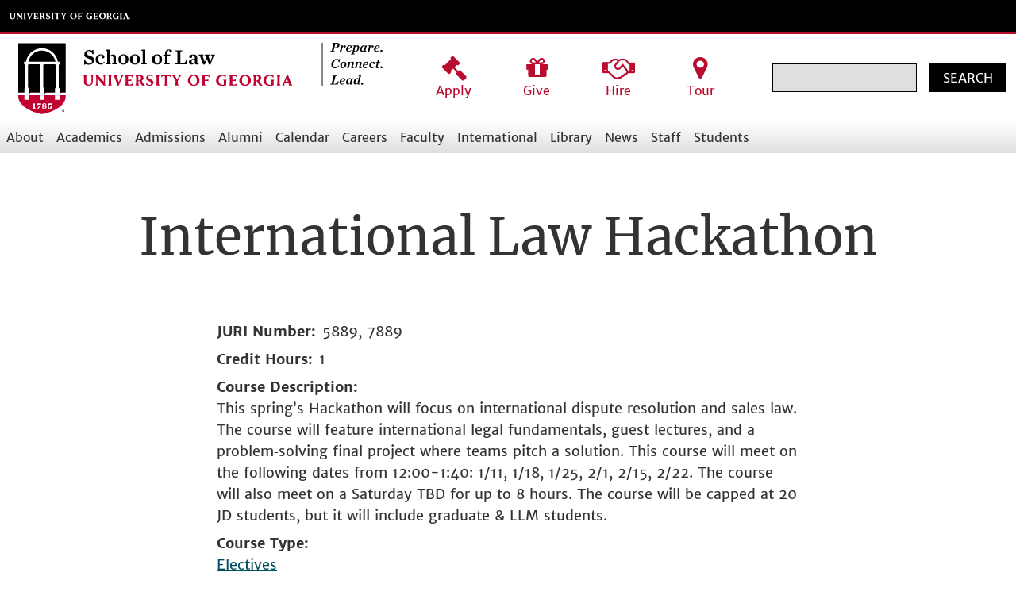

--- FILE ---
content_type: text/html; charset=UTF-8
request_url: https://www.law.uga.edu/courses/international-law-hackathon
body_size: 104271
content:
<!DOCTYPE html>
<html lang="en" dir="ltr" prefix="content: http://purl.org/rss/1.0/modules/content/  dc: http://purl.org/dc/terms/  foaf: http://xmlns.com/foaf/0.1/  og: http://ogp.me/ns#  rdfs: http://www.w3.org/2000/01/rdf-schema#  schema: http://schema.org/  sioc: http://rdfs.org/sioc/ns#  sioct: http://rdfs.org/sioc/types#  skos: http://www.w3.org/2004/02/skos/core#  xsd: http://www.w3.org/2001/XMLSchema# ">
  <head>
    <meta charset="utf-8" />
<noscript><style>form.antibot * :not(.antibot-message) { display: none !important; }</style>
</noscript><script async src="https://www.googletagmanager.com/gtag/js?id=G-1ND4GQK27X"></script>
<script>window.dataLayer = window.dataLayer || [];function gtag(){dataLayer.push(arguments)};gtag("js", new Date());gtag("set", "developer_id.dMDhkMT", true);gtag("config", "G-1ND4GQK27X", {"groups":"default","page_placeholder":"PLACEHOLDER_page_location"});gtag("config", "UA-11457339-1", {"groups":"default","anonymize_ip":true,"page_placeholder":"PLACEHOLDER_page_path"});</script>
<meta name="Generator" content="Drupal 10 (https://www.drupal.org)" />
<meta name="MobileOptimized" content="width" />
<meta name="HandheldFriendly" content="true" />
<meta name="viewport" content="width=device-width, initial-scale=1.0" />
<link rel="icon" href="/themes/local/lawful/favicon.ico" type="image/vnd.microsoft.icon" />
<link rel="canonical" href="https://www.law.uga.edu/courses/international-law-hackathon" />
<link rel="shortlink" href="https://www.law.uga.edu/node/77160" />

    <title>International Law Hackathon | University of Georgia School of Law</title>
    <link rel="stylesheet" media="all" href="/sites/default/files/css/css_r2K1BLy1C8ogLunE9TIyuQ5ukHvc1dyeMfSmYPeRul4.css?delta=0&amp;language=en&amp;theme=lawful&amp;include=eJwtxlEKgCAQBcALmXumVV8mPBVaTbx9EP0ME5VoSW-Jf_y4UOGo65yUzB6Uh43N0rKzbQNVghrcU7BMPn3taRIvaHcdeQ" />
<link rel="stylesheet" media="all" href="/sites/default/files/css/css_Cz1ODTn9ZrrAtRq6kZC9ZCSA9NkHI3YhkW4OvlO2Qxk.css?delta=1&amp;language=en&amp;theme=lawful&amp;include=eJwtxlEKgCAQBcALmXumVV8mPBVaTbx9EP0ME5VoSW-Jf_y4UOGo65yUzB6Uh43N0rKzbQNVghrcU7BMPn3taRIvaHcdeQ" />

    
  </head>
  <body>
        <a href="#main-content" class="visually-hidden focusable">
      Skip to main content
    </a>
    
      <div class="dialog-off-canvas-main-canvas" data-off-canvas-main-canvas>
    <div class="layout-container">
	<div id="mobile-menu-container">

    <div id="mobile-menu-root" class="hidden">
  <div class="mobile-menu__header">
    <div class="mobile-menu__logo">
              <img
                    src="/themes/local/lawful/media/LAW_logo_Tagline_Horizontal_2_FC.svg"
          alt="School of Law Logo"
          class="uga-law-logo uga-law-logo--mobile"
        />
          <div id="mobile-menu-close">CLOSE</div>
    </div>
        <div class="mobile-menu__call-to-action">
      <a href="/admissions">
        <i class="fa fa-gavel" aria-hidden="true"></i>
        <span>Apply</span>
      </a>
      <a href="/giving">
        <i class="fa fa-gift" aria-hidden="true"></i>
        <span>Give</span>
      </a>
      <a href="/employers">
        <i class="fa fa-handshake-o" aria-hidden="true"></i>
        <span>Hire</span>
      </a>
      <a href="http://georgialaw.university-tour.com/">
        <i class="fa fa-map-marker" aria-hidden="true"></i>
        <span>Tour</span>
      </a>
    </div>
    <div class="mobile-menu__search">
        <div class="region region--mobile-menu-search">
    <div class="search-block-form" data-drupal-selector="search-block-form" id="block-searchform" role="search">
  
    
      <form action="/search/node" method="get" id="search-block-form" accept-charset="UTF-8">
  <div class="js-form-item form-item js-form-type-search form-item-keys js-form-item-keys form-no-label">
      <label for="edit-keys" class="visually-hidden">Search</label>
        <input title="Enter the terms you wish to search for." data-drupal-selector="edit-keys" type="search" id="edit-keys" name="keys" value="" size="15" maxlength="128" class="form-search" />

        </div>
<div data-drupal-selector="edit-actions" class="form-actions js-form-wrapper form-wrapper" id="edit-actions"><input data-drupal-selector="edit-submit" type="submit" id="edit-submit" value="Search" class="button js-form-submit form-submit" />
</div>

</form>

  </div>

  </div>

    </div>
  </div>
</div>
		
    <div id="mobile-page-content-root">

      <div class="cmp-university-header">
  <div class="obj-limit-width">
    <h2 class="cmp-university-header__title">
      <a class="cmp-university-header__link" href="https://uga.edu">
        <svg width="153" height="9" viewbox="0 0 153 9">
          <title>
            University of Georgia
          </title>
          <path class="cmp-university-header__logo" d="M117.2.3c-2.8 0-4.3 2-4.3 4a4 4 0 004.2 4 4 4 0 004.2-4 4 4 0 00-4-4zm2.2 4.3c0 2-.8 3-2 3-1.5 0-2.6-1.4-2.6-3.5 0-1.9 1-3 2.2-3 1.5 0 2.4 1.2 2.4 3.5zM80.7.3c-2.9 0-4.4 2-4.4 4a4 4 0 004.2 4 4 4 0 004.2-4c0-2.3-1.7-4-4-4zm2.1 4.3c0 2-.8 3.2-2 3.2-1.5 0-2.5-1.6-2.5-3.6S79 .9 80.4.9c1.5 0 2.4 1.4 2.4 3.7zM103.8 5v3h-.3c-.7.2-1.6.4-2.4.4-2.8 0-4.7-1.6-4.7-4 0-2.8 2.4-4.1 4.7-4.1 1 0 2.5.4 2.5.4v1.8S102.8 1 101 1c-1.1 0-2.2.7-2.6 2l-.2 1.2c0 2.5 1.5 3.4 3 3.4h.6l.2-.7V5.3c0-1-.7-1.3-.7-1.3h3s-.6.1-.6 1zM137.3 5v3h-.3c-.7.2-1.6.4-2.4.4-2.9 0-4.7-1.6-4.7-4 0-2.8 2.4-4.1 4.7-4.1 1 0 2.4.4 2.4.4v1.8s-.7-1.5-2.4-1.5c-1.1 0-2.2.7-2.6 2l-.2 1.2c0 2.5 1.5 3.4 2.9 3.4h.6c.2-.2.3-.4.3-.7V5.3c0-1-.7-1.3-.7-1.3h3s-.6.1-.6 1zM27.4.4c.4.2.3.8.1 1.3 0 .3-1.1 3-1.6 4.1l-1.5-4.1c-.1-.5-.1-.8.3-1.3h-3.1c.6.5.8.8 1.2 1.8l2.2 6h.8l2.4-6c.3-.7.8-1.5 1.3-1.8h-2.1zM35.4 7c-.4.5-1.4.4-1.5.4h-1c-.2-.2-.3-.4-.3-1V4.8h1c.8 0 1.4 0 1.6.4V3.4c-.2.4-.8.5-1.6.5h-1V1.4l.2-.1h1.4c.7 0 1 .1 1.3.4l.5 1V.3h-5.7c.1.2.6.6.6 1.8v4.2c0 1.5-.7 1.8-.7 1.8h6V6L35.3 7zM109.2 7.4h-1c-.2-.2-.3-.4-.3-1V4.8h1c.8 0 1.4 0 1.6.4V3.4c-.2.4-.8.5-1.6.5h-1V1.6c0-.4 0-.4.5-.4h1c.8 0 1.1.1 1.4.5.3.3.5.9.5.9V.4h-5.8c.2.2.7.6.7 1.8v4.2c0 1.5-.8 1.8-.8 1.8h6V6s-.3.7-.7 1.1c-.4.5-1.4.4-1.5.4zM142 8.2s-.7-.3-.7-1.8V2.2c0-1.2.4-1.6.6-1.8h-3c.2.2.6.6.6 1.8v4.2c0 1.5-.7 1.8-.7 1.8h3.2zM16.5 8.2s-.7-.3-.7-1.8V2.2c0-1.2.4-1.6.6-1.8h-2.1c.2.2.6.6.6 1.8v3.2l-4.2-5H8.8c.2.2.6.6.6 1.8v4.2c0 1.5-.7 1.8-.7 1.8H11s-.7-.3-.7-1.8V2.7l4.5 5.5h1.7zM55.6 8.2S55 8 55 6.4V2.2c0-1.2.5-1.6.7-1.8h-3c.2.2.7.6.7 1.8v4.2c0 1.5-.7 1.8-.7 1.8h3zM20.7 8.2S20 8 20 6.4V2.2c0-1.2.5-1.6.6-1.8h-2.9c.2.2.6.6.6 1.8v4.2c0 1.5-.7 1.8-.7 1.8h3.1zM150.8 8.2c-.7-.4-.9-.8-1.2-1.8L147.4.5h-1l-2.4 6c-.3.6-.7 1.4-1.3 1.7h2.3c-.5-.2-.4-.8-.2-1.3l.3-.8h2.5l.3.9c.2.4.2.8-.2 1.2h3zm-5.3-3l1-2.4.8 2.4h-1.8zM49 3.4c-1-.5-1.4-.8-1.5-1.4 0-.6.4-1 1.2-1 1.1 0 1.7.6 2 1.3V.6c-.2 0-1.1-.3-2-.3-1.6 0-2.7 1-2.7 2.3 0 1.3 1 1.9 2.3 2.5.9.4 1.4.7 1.4 1.4s-.4 1.2-1.1 1.2c-1.3 0-2.2-1.2-2.5-2v2l1.1.5 1.2.1c1.7 0 3-.8 3-2.4 0-1.1-1-1.9-2.4-2.5zM89 8.2s-.7-.3-.7-1.8V4.8h.9c.9 0 1.4 0 1.6.4V3.4c-.2.4-.7.5-1.6.5h-1V1.5c0-.3 0-.3.5-.3h1.1c.7 0 1 .1 1.3.5.3.3.5.9.5.9V.4h-5.7c.1.2.6.6.6 1.8v4.2c0 1.5-.7 1.8-.7 1.8H89zM61 1.6c0-.4 0-.4.4-.4h.4c.7 0 1 .1 1.3.5.3.3.5.9.5.9V.4h-6.9v2.2l.5-1c.3-.3.6-.4 1.3-.4h.4c.4 0 .4 0 .4.4v4.8c0 1.5-.7 1.8-.7 1.8h3.1S61 8 61 6.4V1.6zM6 4.8V2.2C6 1 5.7.6 5.6.4h2.2C7.5.6 7 1 7 2.2v2.5s.4 3.6-3 3.7c0 0-3.3.2-3.3-2.7V2.2C.7 1 .2.6 0 .4h3c-.2.2-.7.6-.7 1.8v3c0 2.4 1.9 2.4 1.9 2.4S6 7.9 6 4.8zM69.2.5s.9.4.5 1.2l-1.1 2.2-1.2-2.2c-.4-.7.3-1.2.3-1.2h-3.2s.6.3 1.2 1.3l1.7 3v1.6c0 1.5-.7 1.8-.7 1.8h3.1s-.7-.3-.7-1.8V4.7l1.4-2.8C71 1 72 .5 72 .5h-2.8zM42.1 2.7c0 .6-.2 1-.5 1.3-.3.2-.6.3-1.2.3h-.2V1.5v-.3l.6-.2c.6 0 1.3.5 1.3 1.7zm1.5 3.8l-1-2c.5-.1 1.3-.7 1.3-1.8v-.2A2 2 0 0043 1c-.5-.3-1-.5-2.2-.5h-3c.2.2.6.6.6 1.8v4.2c0 1.5-.7 1.8-.7 1.8H41s-.7-.3-.7-1.8V5h.2c.4 0 .6 0 .8.4l.3.6.7 1.3c.5.7.9 1 2.4 1h.4s-.5-.4-1.4-1.8zM126.4 2.7c0 .6-.2 1-.5 1.3-.2.2-.6.3-1.2.3h-.2V1.5v-.3l.6-.2c.6 0 1.3.5 1.3 1.7zm1.5 3.8l-1-2c.5-.1 1.3-.7 1.3-1.8v-.2a2 2 0 00-.8-1.6c-.5-.3-1-.5-2.2-.5h-3c.2.2.6.6.6 1.8v4.2c0 1.5-.7 1.8-.7 1.8h3.1s-.7-.3-.7-1.8V5h.2c.4 0 .6 0 .8.4l.3.6.7 1.3c.5.7.9 1 2.4 1h.4s-.5-.4-1.4-1.8zM152.2 7.5c0 .4-.3.7-.7.7a.7.7 0 01-.7-.7.7.7 0 011.4 0zm-1.3 0c0 .3.3.6.6.6s.5-.3.5-.6-.2-.5-.5-.5-.6.2-.6.5zm.5.4h-.2v-.7h.5l.1.2-.1.1v.2l.1.2h-.1v-.2H151.3v.2zm0-.4l.2-.1-.2-.1v.2z"></path>
        </svg>
      </a>
    </h2>
  </div>
</div>
<header class="uga-law-header uga-law-header--js-handle">
  <div class="uga-law-header__wrapper uga-law-header__wrapper--desktop">
    <div class="uga-law-title-bar">
      <a href="/">
                <img src="/themes/local/lawful/media/LAW_logo_Tagline_Horizontal_2_FC.svg" alt="School of Law Logo" class="uga-law-logo uga-law-logo--main" />
      </a>
            <div class="uga-law-header__call-to-action">
        <a href="/admissions">
          <i class="fa fa-gavel" aria-hidden="true"></i>
          <span>Apply</span>
        </a>
        <a href="/giving">
          <i class="fa fa-gift" aria-hidden="true"></i>
          <span>Give</span>
        </a>
        <a href="/employers">
          <i class="fa fa-handshake-o" aria-hidden="true"></i>
          <span>Hire</span>
        </a>
        <a href="http://georgialaw.university-tour.com/">
          <i class="fa fa-map-marker" aria-hidden="true"></i>
          <span>Tour</span>
        </a>
      </div>
      <div class="uga-law-header__search uga-law-header__search--desktop">
          <div class="region region--desktop-top-bar-block">
    <div class="search-block-form" data-drupal-selector="search-block-form-2" id="block-lawful-search" role="search">
  
    
      <form action="/search/node" method="get" id="search-block-form--2" accept-charset="UTF-8">
  <div class="js-form-item form-item js-form-type-search form-item-keys js-form-item-keys form-no-label">
      <label for="edit-keys--2" class="visually-hidden">Search</label>
        <input title="Enter the terms you wish to search for." data-drupal-selector="edit-keys" type="search" id="edit-keys--2" name="keys" value="" size="15" maxlength="128" class="form-search" />

        </div>
<div data-drupal-selector="edit-actions" class="form-actions js-form-wrapper form-wrapper" id="edit-actions--2"><input data-drupal-selector="edit-submit" type="submit" id="edit-submit--2" value="Search" class="button js-form-submit form-submit" />
</div>

</form>

  </div>

  </div>

      </div>
      <div class="mega-menu__mobile-button">Menu</div>
    </div>
  </div>
    <div class="region region--main-navigation">
    <nav role="navigation" aria-labelledby="block-lawful-main-menu-menu" id="block-lawful-main-menu">
  
    
            
  <h2 class="visually-hidden" id="block-lawful-main-menu-menu">Main navigation</h2>
  

        

<div class="mega-menu mega-menu--desktop mega-menu--js-handle">
  <div class="mega-menu__wrapper">
    <div class="mega-menu__bar">
              <ul class="mega-menu__list">
          <li class="mega-menu__item-wrapper">
                <a href="/about" class="mega-menu__item mega-menu__item--with-children mega-menu__item--js-handle" data-item-id="about" data-drupal-link-system-path="node/75937">About</a>
              </li>
          <li class="mega-menu__item-wrapper">
                <a href="/academics" class="mega-menu__item mega-menu__item--with-children mega-menu__item--js-handle" data-item-id="academics" data-drupal-link-system-path="node/17699">Academics</a>
              </li>
          <li class="mega-menu__item-wrapper">
                <a href="/admissions" class="mega-menu__item mega-menu__item--with-children mega-menu__item--js-handle" data-item-id="admissions" data-drupal-link-system-path="node/17704">Admissions</a>
              </li>
          <li class="mega-menu__item-wrapper">
                <a href="/alumni" class="mega-menu__item mega-menu__item--with-children mega-menu__item--js-handle" data-item-id="alumni" data-drupal-link-system-path="node/17711">Alumni</a>
              </li>
          <li class="mega-menu__item-wrapper">
                <a href="https://calendar.law.uga.edu" class="mega-menu__item mega-menu__item--with-children mega-menu__item--js-handle" data-item-id="calendar">Calendar</a>
              </li>
          <li class="mega-menu__item-wrapper">
                <a href="/career-development" class="mega-menu__item mega-menu__item--with-children mega-menu__item--js-handle" data-item-id="careers" data-drupal-link-system-path="node/17702">Careers</a>
              </li>
          <li class="mega-menu__item-wrapper">
                <a href="/faculty" class="mega-menu__item mega-menu__item--with-children mega-menu__item--js-handle" data-item-id="faculty" data-drupal-link-system-path="node/17701">Faculty</a>
              </li>
          <li class="mega-menu__item-wrapper">
                <a href="/RuskIntl" class="mega-menu__item mega-menu__item--with-children mega-menu__item--js-handle" data-item-id="international" data-drupal-link-system-path="node/76241">International</a>
              </li>
          <li class="mega-menu__item-wrapper">
                <a href="/law-library" class="mega-menu__item mega-menu__item--with-children mega-menu__item--js-handle" data-item-id="library" data-drupal-link-system-path="node/17708">Library</a>
              </li>
          <li class="mega-menu__item-wrapper">
                <a href="/news" class="mega-menu__item mega-menu__item--with-children mega-menu__item--js-handle" data-item-id="news" data-drupal-link-system-path="news">News</a>
              </li>
          <li class="mega-menu__item-wrapper">
                <a href="/staff-resources" class="mega-menu__item mega-menu__item--with-children mega-menu__item--js-handle" data-item-id="staff" data-drupal-link-system-path="node/34895">Staff</a>
              </li>
          <li class="mega-menu__item-wrapper">
                <a href="/students" class="mega-menu__item mega-menu__item--with-children mega-menu__item--js-handle" data-item-id="students" data-drupal-link-system-path="node/29517">Students</a>
              </li>
        </ul>
  
    </div>
    <div class="mega-menu__tray-holder">
                            <div class="mega-menu__tray mega-menu__tray--js-handle" data-tray-id="about" 
          aria-hidden="true"
          
                  >
                            <ul class="mega-menu__tray-menu mega-menu__tray-menu--depth-0" data-menu-level="0">
                  <li class="mega-menu__tray-item mega-menu__tray-item--without-children">
          <a href="/ABA" data-drupal-link-system-path="node/45018">Consumer Information (ABA Required Disclosures)</a>
        </li>
              </ul>
  
        </div>
                        <div class="mega-menu__tray mega-menu__tray--js-handle" data-tray-id="academics" 
          aria-hidden="true"
          
                  >
                            <ul class="mega-menu__tray-menu mega-menu__tray-menu--depth-0" data-menu-level="0">
                  <li class="mega-menu__tray-item mega-menu__tray-item--with-children">
          <a href="/curriculum" data-drupal-link-system-path="node/34504">J.D. Curriculum</a>
                  <ul class="mega-menu__tray-menu mega-menu__tray-menu--depth-1" data-menu-level="1">
                  <li class="mega-menu__tray-item mega-menu__tray-item--without-children">
          <a href="/course-offerings" data-drupal-link-system-path="course-offerings">Course Offerings</a>
        </li>
                        <li class="mega-menu__tray-item mega-menu__tray-item--without-children">
          <a href="/dual-degrees" data-drupal-link-system-path="node/34681">Dual Degrees</a>
        </li>
                        <li class="mega-menu__tray-item mega-menu__tray-item--without-children">
          <a href="/concurrent-enrollment" data-drupal-link-system-path="node/34555">Concurrent Enrollment</a>
        </li>
                        <li class="mega-menu__tray-item mega-menu__tray-item--without-children">
          <a href="/academic-enhancement-program-aep" data-drupal-link-system-path="node/44930">Academic Enhancement Program</a>
        </li>
                        <li class="mega-menu__tray-item mega-menu__tray-item--without-children">
          <a href="/advocacy" data-drupal-link-system-path="node/34833">Advocacy</a>
        </li>
                        <li class="mega-menu__tray-item mega-menu__tray-item--without-children">
          <a href="/negotiation-advocacy-team" data-drupal-link-system-path="node/78924">Negotiation Competition Team</a>
        </li>
                        <li class="mega-menu__tray-item mega-menu__tray-item--without-children">
          <a href="/business-law-and-ethics-program" data-drupal-link-system-path="node/34910">Business Law &amp; Ethics</a>
        </li>
                        <li class="mega-menu__tray-item mega-menu__tray-item--without-children">
          <a href="/clinics-and-externships" data-drupal-link-system-path="node/34884">Experiential Learning</a>
        </li>
                        <li class="mega-menu__tray-item mega-menu__tray-item--without-children">
          <a href="/journals" data-drupal-link-system-path="node/34911">Journals</a>
        </li>
              </ul>
  
        </li>
                        <li class="mega-menu__tray-item mega-menu__tray-item--without-children">
          <a href="/LLM-curriculum" data-drupal-link-system-path="node/47597">LL.M. Curriculum</a>
        </li>
                        <li class="mega-menu__tray-item mega-menu__tray-item--without-children">
          <a href="/MSL/requirements" data-drupal-link-system-path="node/29516">M.S.L. Curriculum</a>
        </li>
                        <li class="mega-menu__tray-item mega-menu__tray-item--without-children">
          <a href="/law-minor" data-drupal-link-system-path="node/54023">Undergraduate Minor Curriculum</a>
        </li>
                        <li class="mega-menu__tray-item mega-menu__tray-item--without-children">
          <a href="/graduate-certificate-international-law" title="Graduate Certificate in International Law" data-drupal-link-system-path="node/76348">Graduate Certificate in International Law</a>
        </li>
                        <li class="mega-menu__tray-item mega-menu__tray-item--without-children">
          <a href="/course-search-custom" data-drupal-link-system-path="course-search-custom">Search by Title or JURI</a>
        </li>
              </ul>
  
        </div>
                        <div class="mega-menu__tray mega-menu__tray--js-handle" data-tray-id="admissions" 
          aria-hidden="true"
          
                  >
                            <ul class="mega-menu__tray-menu mega-menu__tray-menu--depth-0" data-menu-level="0">
                  <li class="mega-menu__tray-item mega-menu__tray-item--with-children">
          <a href="/jd-admissions" data-drupal-link-system-path="node/17703">J.D. Admissions</a>
                  <ul class="mega-menu__tray-menu mega-menu__tray-menu--depth-1" data-menu-level="1">
                  <li class="mega-menu__tray-item mega-menu__tray-item--without-children">
          <a href="https://issuu.com/ugalaw/docs/25-26_uga_law_admissions_viewbook?fr=sYTFlZTg3ODU1NzA">Viewbook</a>
        </li>
                        <li class="mega-menu__tray-item mega-menu__tray-item--without-children">
          <a href="/how-apply" data-drupal-link-system-path="node/34220">How to Apply</a>
        </li>
                        <li class="mega-menu__tray-item mega-menu__tray-item--without-children">
          <a href="https://aso.lsac-unite.org/?guid=f8PzOOM6ntM%3D">Check Your Status Online</a>
        </li>
                        <li class="mega-menu__tray-item mega-menu__tray-item--without-children">
          <a href="/dates-deadlines" data-drupal-link-system-path="node/34625">Dates &amp; Deadlines</a>
        </li>
                        <li class="mega-menu__tray-item mega-menu__tray-item--without-children">
          <a href="/tuition-expenses" data-drupal-link-system-path="node/34734">Tuition &amp; Expenses</a>
        </li>
                        <li class="mega-menu__tray-item mega-menu__tray-item--without-children">
          <a href="/authentic-scholarships" data-drupal-link-system-path="node/34540">Scholarships</a>
        </li>
                        <li class="mega-menu__tray-item mega-menu__tray-item--without-children">
          <a href="/financial-aid-information-and-resources" data-drupal-link-system-path="node/78203">Financial Aid Info &amp; Resources</a>
        </li>
                        <li class="mega-menu__tray-item mega-menu__tray-item--without-children">
          <a href="/georgia-residency" data-drupal-link-system-path="node/34408">Georgia Residency</a>
        </li>
                        <li class="mega-menu__tray-item mega-menu__tray-item--without-children">
          <a href="/recruiting-events" data-drupal-link-system-path="node/46269">Recruiting Events</a>
        </li>
                        <li class="mega-menu__tray-item mega-menu__tray-item--without-children">
          <a href="/schedule-visit" data-drupal-link-system-path="node/53416">Schedule a Visit</a>
        </li>
                        <li class="mega-menu__tray-item mega-menu__tray-item--without-children">
          <a href="https://georgialaw.university-tour.com/">Virtual Tour</a>
        </li>
                        <li class="mega-menu__tray-item mega-menu__tray-item--without-children">
          <a href="/class-2029" data-drupal-link-system-path="node/34929">Class of 2029</a>
        </li>
              </ul>
  
        </li>
                        <li class="mega-menu__tray-item mega-menu__tray-item--with-children">
          <a href="/MSL" data-drupal-link-system-path="node/29513">M.S.L. Admissions</a>
                  <ul class="mega-menu__tray-menu mega-menu__tray-menu--depth-1" data-menu-level="1">
                  <li class="mega-menu__tray-item mega-menu__tray-item--without-children">
          <a href="/MSL/how-to-apply" data-drupal-link-system-path="node/29515">How to Apply</a>
        </li>
                        <li class="mega-menu__tray-item mega-menu__tray-item--without-children">
          <a href="/MSL/requirements" data-drupal-link-system-path="node/29516">Degree Requirements</a>
        </li>
                        <li class="mega-menu__tray-item mega-menu__tray-item--without-children">
          <a href="/msl-tuition-expenses" data-drupal-link-system-path="node/34644">Tuition &amp; Expenses</a>
        </li>
                        <li class="mega-menu__tray-item mega-menu__tray-item--without-children">
          <a href="/financial-aid-information-and-resources" data-drupal-link-system-path="node/78203">Financial Aid Info &amp; Resources </a>
        </li>
                        <li class="mega-menu__tray-item mega-menu__tray-item--without-children">
          <a href="https://forms.office.com/Pages/ResponsePage.aspx?id=HmwhqGNNUkOMO1D6HxR1scPaq9hXTvNBj0YrPOEFj4hURUJOR1BLTVBDTzNWR0UzREdCWjBNODJVVi4u">Request Information</a>
        </li>
                        <li class="mega-menu__tray-item mega-menu__tray-item--without-children">
          <a href="https://msl.law.uga.edu/user/register">M.S.L. Program Application</a>
        </li>
              </ul>
  
        </li>
                        <li class="mega-menu__tray-item mega-menu__tray-item--with-children">
          <a href="/LLM-admissions" data-drupal-link-system-path="node/76166">LL.M. Admissions</a>
                  <ul class="mega-menu__tray-menu mega-menu__tray-menu--depth-1" data-menu-level="1">
                  <li class="mega-menu__tray-item mega-menu__tray-item--without-children">
          <a href="https://issuu.com/ugalaw/docs/llm_brochure_2022_digital_version">Viewbook</a>
        </li>
                        <li class="mega-menu__tray-item mega-menu__tray-item--without-children">
          <a href="/LLM-curriculum" data-drupal-link-system-path="node/47597">Curriculum</a>
        </li>
                        <li class="mega-menu__tray-item mega-menu__tray-item--without-children">
          <a href="/LLM-apply" data-drupal-link-system-path="node/47605">How to Apply</a>
        </li>
                        <li class="mega-menu__tray-item mega-menu__tray-item--without-children">
          <a href="/LLM-cost" data-drupal-link-system-path="node/47600">Tuition &amp; Expenses</a>
        </li>
                        <li class="mega-menu__tray-item mega-menu__tray-item--without-children">
          <a href="/financial-aid-information-and-resources" data-drupal-link-system-path="node/78203">Financial Aid Info &amp; Resources </a>
        </li>
                        <li class="mega-menu__tray-item mega-menu__tray-item--without-children">
          <a href="/LLM-financial-assistance" data-drupal-link-system-path="node/76200">Financial Assistance</a>
        </li>
                        <li class="mega-menu__tray-item mega-menu__tray-item--without-children">
          <a href="/qualifications-admission-bar" data-drupal-link-system-path="node/46251">Qualifications for Admission to the Bar</a>
        </li>
                        <li class="mega-menu__tray-item mega-menu__tray-item--without-children">
          <a href="/LLM-admittedstudents" data-drupal-link-system-path="node/53415">Admitted Students</a>
        </li>
                        <li class="mega-menu__tray-item mega-menu__tray-item--without-children">
          <a href="/LLM-contact" data-drupal-link-system-path="node/47632">Contact</a>
        </li>
              </ul>
  
        </li>
                        <li class="mega-menu__tray-item mega-menu__tray-item--without-children">
          <a href="/law-minor" data-drupal-link-system-path="node/54023">Undergraduate Minor in Law, Jurisprudence, and the State</a>
        </li>
                        <li class="mega-menu__tray-item mega-menu__tray-item--with-children">
          <a href="/prospective-students" data-drupal-link-system-path="node/29308">Prospective Students</a>
                  <ul class="mega-menu__tray-menu mega-menu__tray-menu--depth-1" data-menu-level="1">
                  <li class="mega-menu__tray-item mega-menu__tray-item--without-children">
          <a href="/visit-us" data-drupal-link-system-path="node/29532">Visit Our Law School</a>
        </li>
                        <li class="mega-menu__tray-item mega-menu__tray-item--without-children">
          <a href="/recruiting-events" data-drupal-link-system-path="node/46269">Recruiting Events</a>
        </li>
                        <li class="mega-menu__tray-item mega-menu__tray-item--without-children">
          <a href="https://fap.lsac.org/prospect.aspx?data=NTgxMwEBMzI%3D-H4pYivMQH5Y%3D">Request Information</a>
        </li>
              </ul>
  
        </li>
                        <li class="mega-menu__tray-item mega-menu__tray-item--without-children">
          <a href="/contact-admissions" data-drupal-link-system-path="node/34646">Contact Admissions</a>
        </li>
                        <li class="mega-menu__tray-item mega-menu__tray-item--without-children">
          <a href="/visit-us" data-drupal-link-system-path="node/29532">Visit Our Law School</a>
        </li>
              </ul>
  
        </div>
                        <div class="mega-menu__tray mega-menu__tray--js-handle" data-tray-id="alumni" 
          aria-hidden="true"
          
                  >
                            <ul class="mega-menu__tray-menu mega-menu__tray-menu--depth-0" data-menu-level="0">
                  <li class="mega-menu__tray-item mega-menu__tray-item--with-children">
          <a href="/class-notes-and-memoriam" data-drupal-link-system-path="node/29541">Class Notes</a>
                  <ul class="mega-menu__tray-menu mega-menu__tray-menu--depth-1" data-menu-level="1">
                  <li class="mega-menu__tray-item mega-menu__tray-item--without-children">
          <a href="https://forms.cloud.microsoft/pages/responsepage.aspx?id=HmwhqGNNUkOMO1D6HxR1sRFYMunUir9AhYXlsXV_jGxUOEJIN1hSU1Y0NVI2MkhDNU5JM01ZODFUMC4u&amp;route=shorturl">Submit a Class Note</a>
        </li>
              </ul>
  
        </li>
                        <li class="mega-menu__tray-item mega-menu__tray-item--without-children">
          <a href="/graduates-news" data-drupal-link-system-path="node/34817">Grads in the News</a>
        </li>
                        <li class="mega-menu__tray-item mega-menu__tray-item--without-children">
          <a href="/leadership-1" data-drupal-link-system-path="node/34585">Leadership &amp; Awards</a>
        </li>
                        <li class="mega-menu__tray-item mega-menu__tray-item--without-children">
          <a href="/law-library-alumni-resources" data-drupal-link-system-path="node/47356">Law Library Resources</a>
        </li>
                        <li class="mega-menu__tray-item mega-menu__tray-item--without-children">
          <a href="http://www.ugallm.de/">LLM Alumni Association</a>
        </li>
                        <li class="mega-menu__tray-item mega-menu__tray-item--without-children">
          <a href="/alumni-career-services" data-drupal-link-system-path="node/34669">Career Services</a>
        </li>
                        <li class="mega-menu__tray-item mega-menu__tray-item--without-children">
          <a href="/get-involved" data-drupal-link-system-path="node/34822">Get Involved</a>
        </li>
                        <li class="mega-menu__tray-item mega-menu__tray-item--without-children">
          <a href="https://mentor.uga.edu/programs/law">Mentorship Program</a>
        </li>
                        <li class="mega-menu__tray-item mega-menu__tray-item--with-children">
          <a href="/giving" data-drupal-link-system-path="node/34901">Giving</a>
                  <ul class="mega-menu__tray-menu mega-menu__tray-menu--depth-1" data-menu-level="1">
                  <li class="mega-menu__tray-item mega-menu__tray-item--without-children">
          <a href="https://gail.uga.edu/commit?cat=school&amp;subcat=law&amp;des=85699000&amp;efndnum=1906807860&amp;sourcecode=LWLW22EOZPLAWPLCHOLD">Make a Gift Now</a>
        </li>
                        <li class="mega-menu__tray-item mega-menu__tray-item--without-children">
          <a href="/ways-make-gift" data-drupal-link-system-path="node/34700">Ways to Make a Gift</a>
        </li>
                        <li class="mega-menu__tray-item mega-menu__tray-item--without-children">
          <a href="/giving-levels" data-drupal-link-system-path="node/49010">Giving Levels</a>
        </li>
                        <li class="mega-menu__tray-item mega-menu__tray-item--without-children">
          <a href="/law-school-fund" data-drupal-link-system-path="node/46344">Law School Fund</a>
        </li>
                        <li class="mega-menu__tray-item mega-menu__tray-item--without-children">
          <a href="/verner-f-chaffin-society" data-drupal-link-system-path="node/46709">Verner F. Chaffin Society</a>
        </li>
                        <li class="mega-menu__tray-item mega-menu__tray-item--without-children">
          <a href="/endowed-non-endowed-funds" data-drupal-link-system-path="endowed-non-endowed-funds">Endowed &amp; Non-Endowed Funds</a>
        </li>
              </ul>
  
        </li>
                        <li class="mega-menu__tray-item mega-menu__tray-item--without-children">
          <a href="/upcoming-alumni-events" data-drupal-link-system-path="node/17717">Alumni Events</a>
        </li>
                        <li class="mega-menu__tray-item mega-menu__tray-item--without-children">
          <a href="https://annualreport.law.uga.edu">Annual Report</a>
        </li>
                        <li class="mega-menu__tray-item mega-menu__tray-item--without-children">
          <a href="/law-school-advancement" data-drupal-link-system-path="node/34714">Contact</a>
        </li>
              </ul>
  
        </div>
                        <div class="mega-menu__tray mega-menu__tray--js-handle" data-tray-id="calendar" 
          aria-hidden="true"
          
                  >
                            <ul class="mega-menu__tray-menu mega-menu__tray-menu--depth-0" data-menu-level="0">
                  <li class="mega-menu__tray-item mega-menu__tray-item--without-children">
          <a href="https://calendar.law.uga.edu/">Events Calendar</a>
        </li>
                        <li class="mega-menu__tray-item mega-menu__tray-item--without-children">
          <a href="/academic-calendar" data-drupal-link-system-path="node/34601">Academic Calendar</a>
        </li>
              </ul>
  
        </div>
                        <div class="mega-menu__tray mega-menu__tray--js-handle" data-tray-id="careers" 
          aria-hidden="true"
          
                  >
                            <ul class="mega-menu__tray-menu mega-menu__tray-menu--depth-0" data-menu-level="0">
                  <li class="mega-menu__tray-item mega-menu__tray-item--without-children">
          <a href="/contact-cdo" data-drupal-link-system-path="node/76018">Contact CDO</a>
        </li>
                        <li class="mega-menu__tray-item mega-menu__tray-item--without-children">
          <a href="/career-counseling" data-drupal-link-system-path="node/17707">Career Counseling</a>
        </li>
                        <li class="mega-menu__tray-item mega-menu__tray-item--without-children">
          <a href="/professional-development-training" data-drupal-link-system-path="node/34928">Professional Development Training</a>
        </li>
                        <li class="mega-menu__tray-item mega-menu__tray-item--without-children">
          <a href="/career-development-resources" data-drupal-link-system-path="node/47517">Career Development Resources</a>
        </li>
                        <li class="mega-menu__tray-item mega-menu__tray-item--without-children">
          <a href="/cdo-career-guides" data-drupal-link-system-path="node/49056">CDO Career Guides</a>
        </li>
                        <li class="mega-menu__tray-item mega-menu__tray-item--with-children">
          <a href="/employers" data-drupal-link-system-path="node/26568">Employers</a>
                  <ul class="mega-menu__tray-menu mega-menu__tray-menu--depth-1" data-menu-level="1">
                  <li class="mega-menu__tray-item mega-menu__tray-item--without-children">
          <a href="/employers" data-drupal-link-system-path="node/26568">Hire a Student</a>
        </li>
                        <li class="mega-menu__tray-item mega-menu__tray-item--without-children">
          <a href="/recruiting-guidelines" data-drupal-link-system-path="node/34785">Recruiting Guidelines</a>
        </li>
                        <li class="mega-menu__tray-item mega-menu__tray-item--without-children">
          <a href="/employers" data-drupal-link-system-path="node/26568">Contact</a>
        </li>
              </ul>
  
        </li>
              </ul>
  
        </div>
                        <div class="mega-menu__tray mega-menu__tray--js-handle" data-tray-id="faculty" 
          aria-hidden="true"
          
                  >
                            <ul class="mega-menu__tray-menu mega-menu__tray-menu--depth-0" data-menu-level="0">
                  <li class="mega-menu__tray-item mega-menu__tray-item--without-children">
          <a href="/faculty-profiles" data-drupal-link-system-path="faculty-directory">Faculty Directory</a>
        </li>
                        <li class="mega-menu__tray-item mega-menu__tray-item--without-children">
          <a href="http://digitalcommons.law.uga.edu/">Digital Commons</a>
        </li>
                        <li class="mega-menu__tray-item mega-menu__tray-item--without-children">
          <a href="/faculty-highlights" data-drupal-link-system-path="faculty-highlights">Faculty Highlights</a>
        </li>
                        <li class="mega-menu__tray-item mega-menu__tray-item--with-children">
          <a href="/lectures-colloquia" data-drupal-link-system-path="node/34800">Lectures &amp; Colloquia</a>
                  <ul class="mega-menu__tray-menu mega-menu__tray-menu--depth-1" data-menu-level="1">
                  <li class="mega-menu__tray-item mega-menu__tray-item--without-children">
          <a href="/faculty-colloquium-series" data-drupal-link-system-path="node/34799">Faculty Colloquium Series</a>
        </li>
                        <li class="mega-menu__tray-item mega-menu__tray-item--without-children">
          <a href="/international-law-colloquium-series" data-drupal-link-system-path="node/34798">International Law Colloquium Series</a>
        </li>
                        <li class="mega-menu__tray-item mega-menu__tray-item--without-children">
          <a href="https://digitalcommons.law.uga.edu/lectures_pre_arch_lectures_sibley">John A. Sibley Lecturers</a>
        </li>
                        <li class="mega-menu__tray-item mega-menu__tray-item--without-children">
          <a href="https://digitalcommons.law.uga.edu/lectures_pre_arch_lectures_house">Edith House Lecturers</a>
        </li>
                        <li class="mega-menu__tray-item mega-menu__tray-item--without-children">
          <a href="/carl-e-sanders-political-leadership-scholarslecturers" data-drupal-link-system-path="node/34801">Carl E. Sanders Scholars/Lecturers</a>
        </li>
                        <li class="mega-menu__tray-item mega-menu__tray-item--without-children">
          <a href="https://digitalcommons.law.uga.edu/lectures_pre_arch_lectures_grad">Graduation Speakers</a>
        </li>
                        <li class="mega-menu__tray-item mega-menu__tray-item--without-children">
          <a href="/edenfield-jurists-residence" data-drupal-link-system-path="node/79165">Edenfield Jurists in Residence</a>
        </li>
                        <li class="mega-menu__tray-item mega-menu__tray-item--without-children">
          <a href="/hines-jurists-residence" data-drupal-link-system-path="node/79166">Hines Jurists in Residence</a>
        </li>
                        <li class="mega-menu__tray-item mega-menu__tray-item--without-children">
          <a href="https://digitalcommons.law.uga.edu/lectures_pre_arch_lectures_johnson/">Judge Horace J. Johnson Lecture</a>
        </li>
              </ul>
  
        </li>
                        <li class="mega-menu__tray-item mega-menu__tray-item--without-children">
          <a href="/faculty-resources" data-drupal-link-system-path="node/34931">Resources</a>
        </li>
              </ul>
  
        </div>
                        <div class="mega-menu__tray mega-menu__tray--js-handle" data-tray-id="international" 
          aria-hidden="true"
          
                  >
                            <ul class="mega-menu__tray-menu mega-menu__tray-menu--depth-0" data-menu-level="0">
                  <li class="mega-menu__tray-item mega-menu__tray-item--with-children">
          <a href="/RuskIntl/center/about" data-drupal-link-system-path="node/17697">Dean Rusk International Law Center</a>
                  <ul class="mega-menu__tray-menu mega-menu__tray-menu--depth-1" data-menu-level="1">
                  <li class="mega-menu__tray-item mega-menu__tray-item--without-children">
          <a href="/RuskIntl/community" data-drupal-link-system-path="node/47181">Community</a>
        </li>
                        <li class="mega-menu__tray-item mega-menu__tray-item--without-children">
          <a href="/RuskIntl/center/tradition" data-drupal-link-system-path="node/47094">History</a>
        </li>
                        <li class="mega-menu__tray-item mega-menu__tray-item--without-children">
          <a href="https://deanruskintlaw.com/">Exchange of Notes</a>
        </li>
              </ul>
  
        </li>
                        <li class="mega-menu__tray-item mega-menu__tray-item--without-children">
          <a href="https://calendar.law.uga.edu/department/rusk_center/calendar">Events</a>
        </li>
                        <li class="mega-menu__tray-item mega-menu__tray-item--with-children">
          <a href="/RuskIntl/academics" data-drupal-link-system-path="node/47217">Academics</a>
                  <ul class="mega-menu__tray-menu mega-menu__tray-menu--depth-1" data-menu-level="1">
                  <li class="mega-menu__tray-item mega-menu__tray-item--without-children">
          <a href="/graduate-certificate-international-law" title="Graduate Certificate in International Law" data-drupal-link-system-path="node/76348">Graduate Certificate in International Law</a>
        </li>
                        <li class="mega-menu__tray-item mega-menu__tray-item--without-children">
          <a href="/RuskIntl/academics/faculty" data-drupal-link-system-path="RuskIntl/academics/faculty">Research &amp; Faculty</a>
        </li>
                        <li class="mega-menu__tray-item mega-menu__tray-item--without-children">
          <a href="/RuskIntl/academics/courses" data-drupal-link-system-path="node/47228">Curriculum</a>
        </li>
                        <li class="mega-menu__tray-item mega-menu__tray-item--without-children">
          <a href="/international-law-colloquium-series" data-drupal-link-system-path="node/34798">Colloquium</a>
        </li>
              </ul>
  
        </li>
                        <li class="mega-menu__tray-item mega-menu__tray-item--without-children">
          <a href="/LLM-admissions" data-drupal-link-system-path="node/76166">Master of Laws (LL.M.) degree</a>
        </li>
                        <li class="mega-menu__tray-item mega-menu__tray-item--without-children">
          <a href="/international-judicial-training" data-drupal-link-system-path="node/34874">International Trainings</a>
        </li>
                        <li class="mega-menu__tray-item mega-menu__tray-item--without-children">
          <a href="/international-exchanges" data-drupal-link-system-path="node/77986">International Exchanges</a>
        </li>
                        <li class="mega-menu__tray-item mega-menu__tray-item--without-children">
          <a href="/visiting-researchers-and-scholars" data-drupal-link-system-path="node/47232">Visiting Researchers</a>
        </li>
                        <li class="mega-menu__tray-item mega-menu__tray-item--without-children">
          <a href="/GGSS" data-drupal-link-system-path="node/17714">Global Governance Summer School</a>
        </li>
                        <li class="mega-menu__tray-item mega-menu__tray-item--without-children">
          <a href="/global-externship-overseas" data-drupal-link-system-path="node/34894">Global Externships</a>
        </li>
                        <li class="mega-menu__tray-item mega-menu__tray-item--without-children">
          <a href="/nato-externship" data-drupal-link-system-path="node/78752">NATO Externship</a>
        </li>
                        <li class="mega-menu__tray-item mega-menu__tray-item--without-children">
          <a href="/contact-rusk-center" data-drupal-link-system-path="node/34889">Contact</a>
        </li>
              </ul>
  
        </div>
                        <div class="mega-menu__tray mega-menu__tray--js-handle" data-tray-id="library" 
          aria-hidden="true"
          
                  >
                            <ul class="mega-menu__tray-menu mega-menu__tray-menu--depth-0" data-menu-level="0">
                  <li class="mega-menu__tray-item mega-menu__tray-item--without-children">
          <a href="/about-alexander-campbell-king-law-library" data-drupal-link-system-path="node/34875">General Information</a>
        </li>
                        <li class="mega-menu__tray-item mega-menu__tray-item--without-children">
          <a href="https://libguides.law.uga.edu/student-resources">Student Services</a>
        </li>
                        <li class="mega-menu__tray-item mega-menu__tray-item--without-children">
          <a href="https://libguides.law.uga.edu/FacResource">Faculty &amp; Staff Services</a>
        </li>
                        <li class="mega-menu__tray-item mega-menu__tray-item--with-children">
          <a href="/law-school-information-technology-services" data-drupal-link-system-path="node/34900">IT Services</a>
                  <ul class="mega-menu__tray-menu mega-menu__tray-menu--depth-1" data-menu-level="1">
                  <li class="mega-menu__tray-item mega-menu__tray-item--without-children">
          <a href="/helpdesk" data-drupal-link-system-path="node/34667">Help Desk</a>
        </li>
                        <li class="mega-menu__tray-item mega-menu__tray-item--without-children">
          <a href="/podcasting-studio" data-drupal-link-system-path="node/48787">Podcasting Studio</a>
        </li>
                        <li class="mega-menu__tray-item mega-menu__tray-item--without-children">
          <a href="/school-law-listservs" data-drupal-link-system-path="node/29510">Law Listservs</a>
        </li>
              </ul>
  
        </li>
              </ul>
  
        </div>
                        <div class="mega-menu__tray mega-menu__tray--js-handle" data-tray-id="news" 
          aria-hidden="true"
          
                  >
                            <ul class="mega-menu__tray-menu mega-menu__tray-menu--depth-0" data-menu-level="0">
                  <li class="mega-menu__tray-item mega-menu__tray-item--without-children">
          <a href="/top-news" data-drupal-link-system-path="top-news">Top News</a>
        </li>
                        <li class="mega-menu__tray-item mega-menu__tray-item--with-children">
          <a href="/in-the-news" data-drupal-link-system-path="in-the-news">In the News</a>
                  <ul class="mega-menu__tray-menu mega-menu__tray-menu--depth-1" data-menu-level="1">
                  <li class="mega-menu__tray-item mega-menu__tray-item--without-children">
          <a href="/graduates-news" data-drupal-link-system-path="node/34817">Grads in the News</a>
        </li>
              </ul>
  
        </li>
                        <li class="mega-menu__tray-item mega-menu__tray-item--without-children">
          <a href="/e-newsletter" data-drupal-link-system-path="node/34744">Newsletter</a>
        </li>
                        <li class="mega-menu__tray-item mega-menu__tray-item--without-children">
          <a href="https://advocate.law.uga.edu/">Advocate Magazine</a>
        </li>
                        <li class="mega-menu__tray-item mega-menu__tray-item--without-children">
          <a href="/media-guide" data-drupal-link-system-path="media-guide">Media Expertise Guide</a>
        </li>
                        <li class="mega-menu__tray-item mega-menu__tray-item--without-children">
          <a href="mailto:lawcomm@uga.edu">Submit a News Item</a>
        </li>
                        <li class="mega-menu__tray-item mega-menu__tray-item--without-children">
          <a href="/contact-office-communications-and-public-relations" data-drupal-link-system-path="node/34797">Contact Communications</a>
        </li>
                        <li class="mega-menu__tray-item mega-menu__tray-item--without-children">
          <a href="/using-school-law-or-uga-logo" data-drupal-link-system-path="node/34655">Logo Usage</a>
        </li>
              </ul>
  
        </div>
                        <div class="mega-menu__tray mega-menu__tray--js-handle" data-tray-id="staff" 
          aria-hidden="true"
          
                  >
                            <ul class="mega-menu__tray-menu mega-menu__tray-menu--depth-0" data-menu-level="0">
                  <li class="mega-menu__tray-item mega-menu__tray-item--without-children">
          <a href="/directory" data-drupal-link-system-path="directory">Directory</a>
        </li>
                        <li class="mega-menu__tray-item mega-menu__tray-item--without-children">
          <a href="/staff-resources" data-drupal-link-system-path="node/34895">Resources</a>
        </li>
                        <li class="mega-menu__tray-item mega-menu__tray-item--without-children">
          <a href="/information-technology-services-staff" data-drupal-link-system-path="node/34627">IT Services</a>
        </li>
                        <li class="mega-menu__tray-item mega-menu__tray-item--without-children">
          <a href="/law-school-staff-representative-group" data-drupal-link-system-path="node/34913">Staff Representative Group</a>
        </li>
                        <li class="mega-menu__tray-item mega-menu__tray-item--without-children">
          <a href="/employment-benefits-training" data-drupal-link-system-path="node/34484">Employment, Benefits &amp; Training</a>
        </li>
                        <li class="mega-menu__tray-item mega-menu__tray-item--without-children">
          <a href="/uga-resources" data-drupal-link-system-path="node/34693">UGA Resources</a>
        </li>
              </ul>
  
        </div>
                        <div class="mega-menu__tray mega-menu__tray--js-handle" data-tray-id="students" 
          aria-hidden="true"
          
                  >
                            <ul class="mega-menu__tray-menu mega-menu__tray-menu--depth-0" data-menu-level="0">
                  <li class="mega-menu__tray-item mega-menu__tray-item--without-children">
          <a href="https://portal.law.uga.edu/">My Georgia Law</a>
        </li>
                        <li class="mega-menu__tray-item mega-menu__tray-item--without-children">
          <a href="http://ugamail.uga.edu/">UGA Mail</a>
        </li>
                        <li class="mega-menu__tray-item mega-menu__tray-item--without-children">
          <a href="/student-handbook" data-drupal-link-system-path="node/34819">Student Handbook</a>
        </li>
                        <li class="mega-menu__tray-item mega-menu__tray-item--without-children">
          <a href="https://portal.law.uga.edu/student-directory">Law Student Directory</a>
        </li>
                        <li class="mega-menu__tray-item mega-menu__tray-item--without-children">
          <a href="/georgia-law-student-organizations" data-drupal-link-system-path="node/44787">Extracurricular/co-curricular activities</a>
        </li>
                        <li class="mega-menu__tray-item mega-menu__tray-item--without-children">
          <a href="/public-interest-fellowships" data-drupal-link-system-path="node/48466">Public Interest Fellowships</a>
        </li>
                        <li class="mega-menu__tray-item mega-menu__tray-item--without-children">
          <a href="/clinics-and-externships" data-drupal-link-system-path="node/34884">Clinics and Externships</a>
        </li>
                        <li class="mega-menu__tray-item mega-menu__tray-item--without-children">
          <a href="/school-law-veterans-services" data-drupal-link-system-path="node/49026">Veterans Services</a>
        </li>
                        <li class="mega-menu__tray-item mega-menu__tray-item--without-children">
          <a href="/career-development" data-drupal-link-system-path="node/17702">Careers</a>
        </li>
                        <li class="mega-menu__tray-item mega-menu__tray-item--without-children">
          <a href="/information-technology-services-students" data-drupal-link-system-path="node/34754">IT Services</a>
        </li>
                        <li class="mega-menu__tray-item mega-menu__tray-item--without-children">
          <a href="/academicandcommunityengagement" data-drupal-link-system-path="node/49596">Community Engagement</a>
        </li>
                        <li class="mega-menu__tray-item mega-menu__tray-item--without-children">
          <a href="https://studentcomplaints.uga.edu/">Submit a Student Complaint</a>
        </li>
                        <li class="mega-menu__tray-item mega-menu__tray-item--without-children">
          <a href="https://mentor.uga.edu/programs/law">Mentorship Program</a>
        </li>
              </ul>
  
        </div>
            
    </div>
  </div>
</div>

<div class="mega-menu mega-menu--mobile mega-menu--mobile-js-handle">
          <div class="mega-menu__mobile-tray">
                    <ul class="mobile-menu-list" data-menu-level="0">
                <li class="mobile-menu-list__item mobile-menu-list__item--with-children">
        <div class="mobile-menu-list__parent-wrapper">
          <a href="/about" data-drupal-link-system-path="node/75937">About</a>
          <button class="mobile-menu-list__toggle-button">+</button>
        </div>
                <ul class="mobile-menu-list" data-menu-level="1">
                <li class="mobile-menu-list__item mobile-menu-list__item--without-children">
        <a href="/ABA" data-drupal-link-system-path="node/45018">Consumer Information (ABA Required Disclosures)</a>
      </li>
              </ul>
  
      </li>
                      <li class="mobile-menu-list__item mobile-menu-list__item--with-children">
        <div class="mobile-menu-list__parent-wrapper">
          <a href="/academics" data-drupal-link-system-path="node/17699">Academics</a>
          <button class="mobile-menu-list__toggle-button">+</button>
        </div>
                <ul class="mobile-menu-list" data-menu-level="1">
                <li class="mobile-menu-list__item mobile-menu-list__item--with-children">
        <div class="mobile-menu-list__parent-wrapper">
          <a href="/curriculum" data-drupal-link-system-path="node/34504">J.D. Curriculum</a>
          <button class="mobile-menu-list__toggle-button">+</button>
        </div>
                <ul class="mobile-menu-list" data-menu-level="2">
                <li class="mobile-menu-list__item mobile-menu-list__item--without-children">
        <a href="/course-offerings" data-drupal-link-system-path="course-offerings">Course Offerings</a>
      </li>
                      <li class="mobile-menu-list__item mobile-menu-list__item--without-children">
        <a href="/dual-degrees" data-drupal-link-system-path="node/34681">Dual Degrees</a>
      </li>
                      <li class="mobile-menu-list__item mobile-menu-list__item--without-children">
        <a href="/concurrent-enrollment" data-drupal-link-system-path="node/34555">Concurrent Enrollment</a>
      </li>
                      <li class="mobile-menu-list__item mobile-menu-list__item--without-children">
        <a href="/academic-enhancement-program-aep" data-drupal-link-system-path="node/44930">Academic Enhancement Program</a>
      </li>
                      <li class="mobile-menu-list__item mobile-menu-list__item--without-children">
        <a href="/advocacy" data-drupal-link-system-path="node/34833">Advocacy</a>
      </li>
                      <li class="mobile-menu-list__item mobile-menu-list__item--without-children">
        <a href="/negotiation-advocacy-team" data-drupal-link-system-path="node/78924">Negotiation Competition Team</a>
      </li>
                      <li class="mobile-menu-list__item mobile-menu-list__item--without-children">
        <a href="/business-law-and-ethics-program" data-drupal-link-system-path="node/34910">Business Law &amp; Ethics</a>
      </li>
                      <li class="mobile-menu-list__item mobile-menu-list__item--without-children">
        <a href="/clinics-and-externships" data-drupal-link-system-path="node/34884">Experiential Learning</a>
      </li>
                      <li class="mobile-menu-list__item mobile-menu-list__item--without-children">
        <a href="/journals" data-drupal-link-system-path="node/34911">Journals</a>
      </li>
              </ul>
  
      </li>
                      <li class="mobile-menu-list__item mobile-menu-list__item--without-children">
        <a href="/LLM-curriculum" data-drupal-link-system-path="node/47597">LL.M. Curriculum</a>
      </li>
                      <li class="mobile-menu-list__item mobile-menu-list__item--without-children">
        <a href="/MSL/requirements" data-drupal-link-system-path="node/29516">M.S.L. Curriculum</a>
      </li>
                      <li class="mobile-menu-list__item mobile-menu-list__item--without-children">
        <a href="/law-minor" data-drupal-link-system-path="node/54023">Undergraduate Minor Curriculum</a>
      </li>
                      <li class="mobile-menu-list__item mobile-menu-list__item--without-children">
        <a href="/graduate-certificate-international-law" title="Graduate Certificate in International Law" data-drupal-link-system-path="node/76348">Graduate Certificate in International Law</a>
      </li>
                      <li class="mobile-menu-list__item mobile-menu-list__item--without-children">
        <a href="/course-search-custom" data-drupal-link-system-path="course-search-custom">Search by Title or JURI</a>
      </li>
              </ul>
  
      </li>
                      <li class="mobile-menu-list__item mobile-menu-list__item--with-children">
        <div class="mobile-menu-list__parent-wrapper">
          <a href="/admissions" data-drupal-link-system-path="node/17704">Admissions</a>
          <button class="mobile-menu-list__toggle-button">+</button>
        </div>
                <ul class="mobile-menu-list" data-menu-level="1">
                <li class="mobile-menu-list__item mobile-menu-list__item--with-children">
        <div class="mobile-menu-list__parent-wrapper">
          <a href="/jd-admissions" data-drupal-link-system-path="node/17703">J.D. Admissions</a>
          <button class="mobile-menu-list__toggle-button">+</button>
        </div>
                <ul class="mobile-menu-list" data-menu-level="2">
                <li class="mobile-menu-list__item mobile-menu-list__item--without-children">
        <a href="https://issuu.com/ugalaw/docs/25-26_uga_law_admissions_viewbook?fr=sYTFlZTg3ODU1NzA">Viewbook</a>
      </li>
                      <li class="mobile-menu-list__item mobile-menu-list__item--without-children">
        <a href="/how-apply" data-drupal-link-system-path="node/34220">How to Apply</a>
      </li>
                      <li class="mobile-menu-list__item mobile-menu-list__item--without-children">
        <a href="https://aso.lsac-unite.org/?guid=f8PzOOM6ntM%3D">Check Your Status Online</a>
      </li>
                      <li class="mobile-menu-list__item mobile-menu-list__item--without-children">
        <a href="/dates-deadlines" data-drupal-link-system-path="node/34625">Dates &amp; Deadlines</a>
      </li>
                      <li class="mobile-menu-list__item mobile-menu-list__item--without-children">
        <a href="/tuition-expenses" data-drupal-link-system-path="node/34734">Tuition &amp; Expenses</a>
      </li>
                      <li class="mobile-menu-list__item mobile-menu-list__item--without-children">
        <a href="/authentic-scholarships" data-drupal-link-system-path="node/34540">Scholarships</a>
      </li>
                      <li class="mobile-menu-list__item mobile-menu-list__item--without-children">
        <a href="/financial-aid-information-and-resources" data-drupal-link-system-path="node/78203">Financial Aid Info &amp; Resources</a>
      </li>
                      <li class="mobile-menu-list__item mobile-menu-list__item--without-children">
        <a href="/georgia-residency" data-drupal-link-system-path="node/34408">Georgia Residency</a>
      </li>
                      <li class="mobile-menu-list__item mobile-menu-list__item--without-children">
        <a href="/recruiting-events" data-drupal-link-system-path="node/46269">Recruiting Events</a>
      </li>
                      <li class="mobile-menu-list__item mobile-menu-list__item--without-children">
        <a href="/schedule-visit" data-drupal-link-system-path="node/53416">Schedule a Visit</a>
      </li>
                      <li class="mobile-menu-list__item mobile-menu-list__item--without-children">
        <a href="https://georgialaw.university-tour.com/">Virtual Tour</a>
      </li>
                      <li class="mobile-menu-list__item mobile-menu-list__item--without-children">
        <a href="/class-2029" data-drupal-link-system-path="node/34929">Class of 2029</a>
      </li>
              </ul>
  
      </li>
                      <li class="mobile-menu-list__item mobile-menu-list__item--with-children">
        <div class="mobile-menu-list__parent-wrapper">
          <a href="/MSL" data-drupal-link-system-path="node/29513">M.S.L. Admissions</a>
          <button class="mobile-menu-list__toggle-button">+</button>
        </div>
                <ul class="mobile-menu-list" data-menu-level="2">
                <li class="mobile-menu-list__item mobile-menu-list__item--without-children">
        <a href="/MSL/how-to-apply" data-drupal-link-system-path="node/29515">How to Apply</a>
      </li>
                      <li class="mobile-menu-list__item mobile-menu-list__item--without-children">
        <a href="/MSL/requirements" data-drupal-link-system-path="node/29516">Degree Requirements</a>
      </li>
                      <li class="mobile-menu-list__item mobile-menu-list__item--without-children">
        <a href="/msl-tuition-expenses" data-drupal-link-system-path="node/34644">Tuition &amp; Expenses</a>
      </li>
                      <li class="mobile-menu-list__item mobile-menu-list__item--without-children">
        <a href="/financial-aid-information-and-resources" data-drupal-link-system-path="node/78203">Financial Aid Info &amp; Resources </a>
      </li>
                      <li class="mobile-menu-list__item mobile-menu-list__item--without-children">
        <a href="https://forms.office.com/Pages/ResponsePage.aspx?id=HmwhqGNNUkOMO1D6HxR1scPaq9hXTvNBj0YrPOEFj4hURUJOR1BLTVBDTzNWR0UzREdCWjBNODJVVi4u">Request Information</a>
      </li>
                      <li class="mobile-menu-list__item mobile-menu-list__item--without-children">
        <a href="https://msl.law.uga.edu/user/register">M.S.L. Program Application</a>
      </li>
              </ul>
  
      </li>
                      <li class="mobile-menu-list__item mobile-menu-list__item--with-children">
        <div class="mobile-menu-list__parent-wrapper">
          <a href="/LLM-admissions" data-drupal-link-system-path="node/76166">LL.M. Admissions</a>
          <button class="mobile-menu-list__toggle-button">+</button>
        </div>
                <ul class="mobile-menu-list" data-menu-level="2">
                <li class="mobile-menu-list__item mobile-menu-list__item--without-children">
        <a href="https://issuu.com/ugalaw/docs/llm_brochure_2022_digital_version">Viewbook</a>
      </li>
                      <li class="mobile-menu-list__item mobile-menu-list__item--without-children">
        <a href="/LLM-curriculum" data-drupal-link-system-path="node/47597">Curriculum</a>
      </li>
                      <li class="mobile-menu-list__item mobile-menu-list__item--without-children">
        <a href="/LLM-apply" data-drupal-link-system-path="node/47605">How to Apply</a>
      </li>
                      <li class="mobile-menu-list__item mobile-menu-list__item--without-children">
        <a href="/LLM-cost" data-drupal-link-system-path="node/47600">Tuition &amp; Expenses</a>
      </li>
                      <li class="mobile-menu-list__item mobile-menu-list__item--without-children">
        <a href="/financial-aid-information-and-resources" data-drupal-link-system-path="node/78203">Financial Aid Info &amp; Resources </a>
      </li>
                      <li class="mobile-menu-list__item mobile-menu-list__item--without-children">
        <a href="/LLM-financial-assistance" data-drupal-link-system-path="node/76200">Financial Assistance</a>
      </li>
                      <li class="mobile-menu-list__item mobile-menu-list__item--without-children">
        <a href="/qualifications-admission-bar" data-drupal-link-system-path="node/46251">Qualifications for Admission to the Bar</a>
      </li>
                      <li class="mobile-menu-list__item mobile-menu-list__item--without-children">
        <a href="/LLM-admittedstudents" data-drupal-link-system-path="node/53415">Admitted Students</a>
      </li>
                      <li class="mobile-menu-list__item mobile-menu-list__item--without-children">
        <a href="/LLM-contact" data-drupal-link-system-path="node/47632">Contact</a>
      </li>
              </ul>
  
      </li>
                      <li class="mobile-menu-list__item mobile-menu-list__item--without-children">
        <a href="/law-minor" data-drupal-link-system-path="node/54023">Undergraduate Minor in Law, Jurisprudence, and the State</a>
      </li>
                      <li class="mobile-menu-list__item mobile-menu-list__item--with-children">
        <div class="mobile-menu-list__parent-wrapper">
          <a href="/prospective-students" data-drupal-link-system-path="node/29308">Prospective Students</a>
          <button class="mobile-menu-list__toggle-button">+</button>
        </div>
                <ul class="mobile-menu-list" data-menu-level="2">
                <li class="mobile-menu-list__item mobile-menu-list__item--without-children">
        <a href="/visit-us" data-drupal-link-system-path="node/29532">Visit Our Law School</a>
      </li>
                      <li class="mobile-menu-list__item mobile-menu-list__item--without-children">
        <a href="/recruiting-events" data-drupal-link-system-path="node/46269">Recruiting Events</a>
      </li>
                      <li class="mobile-menu-list__item mobile-menu-list__item--without-children">
        <a href="https://fap.lsac.org/prospect.aspx?data=NTgxMwEBMzI%3D-H4pYivMQH5Y%3D">Request Information</a>
      </li>
              </ul>
  
      </li>
                      <li class="mobile-menu-list__item mobile-menu-list__item--without-children">
        <a href="/contact-admissions" data-drupal-link-system-path="node/34646">Contact Admissions</a>
      </li>
                      <li class="mobile-menu-list__item mobile-menu-list__item--without-children">
        <a href="/visit-us" data-drupal-link-system-path="node/29532">Visit Our Law School</a>
      </li>
              </ul>
  
      </li>
                      <li class="mobile-menu-list__item mobile-menu-list__item--with-children">
        <div class="mobile-menu-list__parent-wrapper">
          <a href="/alumni" data-drupal-link-system-path="node/17711">Alumni</a>
          <button class="mobile-menu-list__toggle-button">+</button>
        </div>
                <ul class="mobile-menu-list" data-menu-level="1">
                <li class="mobile-menu-list__item mobile-menu-list__item--with-children">
        <div class="mobile-menu-list__parent-wrapper">
          <a href="/class-notes-and-memoriam" data-drupal-link-system-path="node/29541">Class Notes</a>
          <button class="mobile-menu-list__toggle-button">+</button>
        </div>
                <ul class="mobile-menu-list" data-menu-level="2">
                <li class="mobile-menu-list__item mobile-menu-list__item--without-children">
        <a href="https://forms.cloud.microsoft/pages/responsepage.aspx?id=HmwhqGNNUkOMO1D6HxR1sRFYMunUir9AhYXlsXV_jGxUOEJIN1hSU1Y0NVI2MkhDNU5JM01ZODFUMC4u&amp;route=shorturl">Submit a Class Note</a>
      </li>
              </ul>
  
      </li>
                      <li class="mobile-menu-list__item mobile-menu-list__item--without-children">
        <a href="/graduates-news" data-drupal-link-system-path="node/34817">Grads in the News</a>
      </li>
                      <li class="mobile-menu-list__item mobile-menu-list__item--without-children">
        <a href="/leadership-1" data-drupal-link-system-path="node/34585">Leadership &amp; Awards</a>
      </li>
                      <li class="mobile-menu-list__item mobile-menu-list__item--without-children">
        <a href="/law-library-alumni-resources" data-drupal-link-system-path="node/47356">Law Library Resources</a>
      </li>
                      <li class="mobile-menu-list__item mobile-menu-list__item--without-children">
        <a href="http://www.ugallm.de/">LLM Alumni Association</a>
      </li>
                      <li class="mobile-menu-list__item mobile-menu-list__item--without-children">
        <a href="/alumni-career-services" data-drupal-link-system-path="node/34669">Career Services</a>
      </li>
                      <li class="mobile-menu-list__item mobile-menu-list__item--without-children">
        <a href="/get-involved" data-drupal-link-system-path="node/34822">Get Involved</a>
      </li>
                      <li class="mobile-menu-list__item mobile-menu-list__item--without-children">
        <a href="https://mentor.uga.edu/programs/law">Mentorship Program</a>
      </li>
                      <li class="mobile-menu-list__item mobile-menu-list__item--with-children">
        <div class="mobile-menu-list__parent-wrapper">
          <a href="/giving" data-drupal-link-system-path="node/34901">Giving</a>
          <button class="mobile-menu-list__toggle-button">+</button>
        </div>
                <ul class="mobile-menu-list" data-menu-level="2">
                <li class="mobile-menu-list__item mobile-menu-list__item--without-children">
        <a href="https://gail.uga.edu/commit?cat=school&amp;subcat=law&amp;des=85699000&amp;efndnum=1906807860&amp;sourcecode=LWLW22EOZPLAWPLCHOLD">Make a Gift Now</a>
      </li>
                      <li class="mobile-menu-list__item mobile-menu-list__item--without-children">
        <a href="/ways-make-gift" data-drupal-link-system-path="node/34700">Ways to Make a Gift</a>
      </li>
                      <li class="mobile-menu-list__item mobile-menu-list__item--without-children">
        <a href="/giving-levels" data-drupal-link-system-path="node/49010">Giving Levels</a>
      </li>
                      <li class="mobile-menu-list__item mobile-menu-list__item--without-children">
        <a href="/law-school-fund" data-drupal-link-system-path="node/46344">Law School Fund</a>
      </li>
                      <li class="mobile-menu-list__item mobile-menu-list__item--without-children">
        <a href="/verner-f-chaffin-society" data-drupal-link-system-path="node/46709">Verner F. Chaffin Society</a>
      </li>
                      <li class="mobile-menu-list__item mobile-menu-list__item--without-children">
        <a href="/endowed-non-endowed-funds" data-drupal-link-system-path="endowed-non-endowed-funds">Endowed &amp; Non-Endowed Funds</a>
      </li>
              </ul>
  
      </li>
                      <li class="mobile-menu-list__item mobile-menu-list__item--without-children">
        <a href="/upcoming-alumni-events" data-drupal-link-system-path="node/17717">Alumni Events</a>
      </li>
                      <li class="mobile-menu-list__item mobile-menu-list__item--without-children">
        <a href="https://annualreport.law.uga.edu">Annual Report</a>
      </li>
                      <li class="mobile-menu-list__item mobile-menu-list__item--without-children">
        <a href="/law-school-advancement" data-drupal-link-system-path="node/34714">Contact</a>
      </li>
              </ul>
  
      </li>
                      <li class="mobile-menu-list__item mobile-menu-list__item--with-children">
        <div class="mobile-menu-list__parent-wrapper">
          <a href="https://calendar.law.uga.edu">Calendar</a>
          <button class="mobile-menu-list__toggle-button">+</button>
        </div>
                <ul class="mobile-menu-list" data-menu-level="1">
                <li class="mobile-menu-list__item mobile-menu-list__item--without-children">
        <a href="https://calendar.law.uga.edu/">Events Calendar</a>
      </li>
                      <li class="mobile-menu-list__item mobile-menu-list__item--without-children">
        <a href="/academic-calendar" data-drupal-link-system-path="node/34601">Academic Calendar</a>
      </li>
              </ul>
  
      </li>
                      <li class="mobile-menu-list__item mobile-menu-list__item--with-children">
        <div class="mobile-menu-list__parent-wrapper">
          <a href="/career-development" data-drupal-link-system-path="node/17702">Careers</a>
          <button class="mobile-menu-list__toggle-button">+</button>
        </div>
                <ul class="mobile-menu-list" data-menu-level="1">
                <li class="mobile-menu-list__item mobile-menu-list__item--without-children">
        <a href="/contact-cdo" data-drupal-link-system-path="node/76018">Contact CDO</a>
      </li>
                      <li class="mobile-menu-list__item mobile-menu-list__item--without-children">
        <a href="/career-counseling" data-drupal-link-system-path="node/17707">Career Counseling</a>
      </li>
                      <li class="mobile-menu-list__item mobile-menu-list__item--without-children">
        <a href="/professional-development-training" data-drupal-link-system-path="node/34928">Professional Development Training</a>
      </li>
                      <li class="mobile-menu-list__item mobile-menu-list__item--without-children">
        <a href="/career-development-resources" data-drupal-link-system-path="node/47517">Career Development Resources</a>
      </li>
                      <li class="mobile-menu-list__item mobile-menu-list__item--without-children">
        <a href="/cdo-career-guides" data-drupal-link-system-path="node/49056">CDO Career Guides</a>
      </li>
                      <li class="mobile-menu-list__item mobile-menu-list__item--with-children">
        <div class="mobile-menu-list__parent-wrapper">
          <a href="/employers" data-drupal-link-system-path="node/26568">Employers</a>
          <button class="mobile-menu-list__toggle-button">+</button>
        </div>
                <ul class="mobile-menu-list" data-menu-level="2">
                <li class="mobile-menu-list__item mobile-menu-list__item--without-children">
        <a href="/employers" data-drupal-link-system-path="node/26568">Hire a Student</a>
      </li>
                      <li class="mobile-menu-list__item mobile-menu-list__item--without-children">
        <a href="/recruiting-guidelines" data-drupal-link-system-path="node/34785">Recruiting Guidelines</a>
      </li>
                      <li class="mobile-menu-list__item mobile-menu-list__item--without-children">
        <a href="/employers" data-drupal-link-system-path="node/26568">Contact</a>
      </li>
              </ul>
  
      </li>
              </ul>
  
      </li>
                      <li class="mobile-menu-list__item mobile-menu-list__item--with-children">
        <div class="mobile-menu-list__parent-wrapper">
          <a href="/faculty" data-drupal-link-system-path="node/17701">Faculty</a>
          <button class="mobile-menu-list__toggle-button">+</button>
        </div>
                <ul class="mobile-menu-list" data-menu-level="1">
                <li class="mobile-menu-list__item mobile-menu-list__item--without-children">
        <a href="/faculty-profiles" data-drupal-link-system-path="faculty-directory">Faculty Directory</a>
      </li>
                      <li class="mobile-menu-list__item mobile-menu-list__item--without-children">
        <a href="http://digitalcommons.law.uga.edu/">Digital Commons</a>
      </li>
                      <li class="mobile-menu-list__item mobile-menu-list__item--without-children">
        <a href="/faculty-highlights" data-drupal-link-system-path="faculty-highlights">Faculty Highlights</a>
      </li>
                      <li class="mobile-menu-list__item mobile-menu-list__item--with-children">
        <div class="mobile-menu-list__parent-wrapper">
          <a href="/lectures-colloquia" data-drupal-link-system-path="node/34800">Lectures &amp; Colloquia</a>
          <button class="mobile-menu-list__toggle-button">+</button>
        </div>
                <ul class="mobile-menu-list" data-menu-level="2">
                <li class="mobile-menu-list__item mobile-menu-list__item--without-children">
        <a href="/faculty-colloquium-series" data-drupal-link-system-path="node/34799">Faculty Colloquium Series</a>
      </li>
                      <li class="mobile-menu-list__item mobile-menu-list__item--without-children">
        <a href="/international-law-colloquium-series" data-drupal-link-system-path="node/34798">International Law Colloquium Series</a>
      </li>
                      <li class="mobile-menu-list__item mobile-menu-list__item--without-children">
        <a href="https://digitalcommons.law.uga.edu/lectures_pre_arch_lectures_sibley">John A. Sibley Lecturers</a>
      </li>
                      <li class="mobile-menu-list__item mobile-menu-list__item--without-children">
        <a href="https://digitalcommons.law.uga.edu/lectures_pre_arch_lectures_house">Edith House Lecturers</a>
      </li>
                      <li class="mobile-menu-list__item mobile-menu-list__item--without-children">
        <a href="/carl-e-sanders-political-leadership-scholarslecturers" data-drupal-link-system-path="node/34801">Carl E. Sanders Scholars/Lecturers</a>
      </li>
                      <li class="mobile-menu-list__item mobile-menu-list__item--without-children">
        <a href="https://digitalcommons.law.uga.edu/lectures_pre_arch_lectures_grad">Graduation Speakers</a>
      </li>
                      <li class="mobile-menu-list__item mobile-menu-list__item--without-children">
        <a href="/edenfield-jurists-residence" data-drupal-link-system-path="node/79165">Edenfield Jurists in Residence</a>
      </li>
                      <li class="mobile-menu-list__item mobile-menu-list__item--without-children">
        <a href="/hines-jurists-residence" data-drupal-link-system-path="node/79166">Hines Jurists in Residence</a>
      </li>
                      <li class="mobile-menu-list__item mobile-menu-list__item--without-children">
        <a href="https://digitalcommons.law.uga.edu/lectures_pre_arch_lectures_johnson/">Judge Horace J. Johnson Lecture</a>
      </li>
              </ul>
  
      </li>
                      <li class="mobile-menu-list__item mobile-menu-list__item--without-children">
        <a href="/faculty-resources" data-drupal-link-system-path="node/34931">Resources</a>
      </li>
              </ul>
  
      </li>
                      <li class="mobile-menu-list__item mobile-menu-list__item--with-children">
        <div class="mobile-menu-list__parent-wrapper">
          <a href="/RuskIntl" data-drupal-link-system-path="node/76241">International</a>
          <button class="mobile-menu-list__toggle-button">+</button>
        </div>
                <ul class="mobile-menu-list" data-menu-level="1">
                <li class="mobile-menu-list__item mobile-menu-list__item--with-children">
        <div class="mobile-menu-list__parent-wrapper">
          <a href="/RuskIntl/center/about" data-drupal-link-system-path="node/17697">Dean Rusk International Law Center</a>
          <button class="mobile-menu-list__toggle-button">+</button>
        </div>
                <ul class="mobile-menu-list" data-menu-level="2">
                <li class="mobile-menu-list__item mobile-menu-list__item--without-children">
        <a href="/RuskIntl/community" data-drupal-link-system-path="node/47181">Community</a>
      </li>
                      <li class="mobile-menu-list__item mobile-menu-list__item--without-children">
        <a href="/RuskIntl/center/tradition" data-drupal-link-system-path="node/47094">History</a>
      </li>
                      <li class="mobile-menu-list__item mobile-menu-list__item--without-children">
        <a href="https://deanruskintlaw.com/">Exchange of Notes</a>
      </li>
              </ul>
  
      </li>
                      <li class="mobile-menu-list__item mobile-menu-list__item--without-children">
        <a href="https://calendar.law.uga.edu/department/rusk_center/calendar">Events</a>
      </li>
                      <li class="mobile-menu-list__item mobile-menu-list__item--with-children">
        <div class="mobile-menu-list__parent-wrapper">
          <a href="/RuskIntl/academics" data-drupal-link-system-path="node/47217">Academics</a>
          <button class="mobile-menu-list__toggle-button">+</button>
        </div>
                <ul class="mobile-menu-list" data-menu-level="2">
                <li class="mobile-menu-list__item mobile-menu-list__item--without-children">
        <a href="/graduate-certificate-international-law" title="Graduate Certificate in International Law" data-drupal-link-system-path="node/76348">Graduate Certificate in International Law</a>
      </li>
                      <li class="mobile-menu-list__item mobile-menu-list__item--without-children">
        <a href="/RuskIntl/academics/faculty" data-drupal-link-system-path="RuskIntl/academics/faculty">Research &amp; Faculty</a>
      </li>
                      <li class="mobile-menu-list__item mobile-menu-list__item--without-children">
        <a href="/RuskIntl/academics/courses" data-drupal-link-system-path="node/47228">Curriculum</a>
      </li>
                      <li class="mobile-menu-list__item mobile-menu-list__item--without-children">
        <a href="/international-law-colloquium-series" data-drupal-link-system-path="node/34798">Colloquium</a>
      </li>
              </ul>
  
      </li>
                      <li class="mobile-menu-list__item mobile-menu-list__item--without-children">
        <a href="/LLM-admissions" data-drupal-link-system-path="node/76166">Master of Laws (LL.M.) degree</a>
      </li>
                      <li class="mobile-menu-list__item mobile-menu-list__item--without-children">
        <a href="/international-judicial-training" data-drupal-link-system-path="node/34874">International Trainings</a>
      </li>
                      <li class="mobile-menu-list__item mobile-menu-list__item--without-children">
        <a href="/international-exchanges" data-drupal-link-system-path="node/77986">International Exchanges</a>
      </li>
                      <li class="mobile-menu-list__item mobile-menu-list__item--without-children">
        <a href="/visiting-researchers-and-scholars" data-drupal-link-system-path="node/47232">Visiting Researchers</a>
      </li>
                      <li class="mobile-menu-list__item mobile-menu-list__item--without-children">
        <a href="/GGSS" data-drupal-link-system-path="node/17714">Global Governance Summer School</a>
      </li>
                      <li class="mobile-menu-list__item mobile-menu-list__item--without-children">
        <a href="/global-externship-overseas" data-drupal-link-system-path="node/34894">Global Externships</a>
      </li>
                      <li class="mobile-menu-list__item mobile-menu-list__item--without-children">
        <a href="/nato-externship" data-drupal-link-system-path="node/78752">NATO Externship</a>
      </li>
                      <li class="mobile-menu-list__item mobile-menu-list__item--without-children">
        <a href="/contact-rusk-center" data-drupal-link-system-path="node/34889">Contact</a>
      </li>
              </ul>
  
      </li>
                      <li class="mobile-menu-list__item mobile-menu-list__item--with-children">
        <div class="mobile-menu-list__parent-wrapper">
          <a href="/law-library" data-drupal-link-system-path="node/17708">Library</a>
          <button class="mobile-menu-list__toggle-button">+</button>
        </div>
                <ul class="mobile-menu-list" data-menu-level="1">
                <li class="mobile-menu-list__item mobile-menu-list__item--without-children">
        <a href="/about-alexander-campbell-king-law-library" data-drupal-link-system-path="node/34875">General Information</a>
      </li>
                      <li class="mobile-menu-list__item mobile-menu-list__item--without-children">
        <a href="https://libguides.law.uga.edu/student-resources">Student Services</a>
      </li>
                      <li class="mobile-menu-list__item mobile-menu-list__item--without-children">
        <a href="https://libguides.law.uga.edu/FacResource">Faculty &amp; Staff Services</a>
      </li>
                      <li class="mobile-menu-list__item mobile-menu-list__item--with-children">
        <div class="mobile-menu-list__parent-wrapper">
          <a href="/law-school-information-technology-services" data-drupal-link-system-path="node/34900">IT Services</a>
          <button class="mobile-menu-list__toggle-button">+</button>
        </div>
                <ul class="mobile-menu-list" data-menu-level="2">
                <li class="mobile-menu-list__item mobile-menu-list__item--without-children">
        <a href="/helpdesk" data-drupal-link-system-path="node/34667">Help Desk</a>
      </li>
                      <li class="mobile-menu-list__item mobile-menu-list__item--without-children">
        <a href="/podcasting-studio" data-drupal-link-system-path="node/48787">Podcasting Studio</a>
      </li>
                      <li class="mobile-menu-list__item mobile-menu-list__item--without-children">
        <a href="/school-law-listservs" data-drupal-link-system-path="node/29510">Law Listservs</a>
      </li>
              </ul>
  
      </li>
              </ul>
  
      </li>
                      <li class="mobile-menu-list__item mobile-menu-list__item--with-children">
        <div class="mobile-menu-list__parent-wrapper">
          <a href="/news" data-drupal-link-system-path="news">News</a>
          <button class="mobile-menu-list__toggle-button">+</button>
        </div>
                <ul class="mobile-menu-list" data-menu-level="1">
                <li class="mobile-menu-list__item mobile-menu-list__item--without-children">
        <a href="/top-news" data-drupal-link-system-path="top-news">Top News</a>
      </li>
                      <li class="mobile-menu-list__item mobile-menu-list__item--with-children">
        <div class="mobile-menu-list__parent-wrapper">
          <a href="/in-the-news" data-drupal-link-system-path="in-the-news">In the News</a>
          <button class="mobile-menu-list__toggle-button">+</button>
        </div>
                <ul class="mobile-menu-list" data-menu-level="2">
                <li class="mobile-menu-list__item mobile-menu-list__item--without-children">
        <a href="/graduates-news" data-drupal-link-system-path="node/34817">Grads in the News</a>
      </li>
              </ul>
  
      </li>
                      <li class="mobile-menu-list__item mobile-menu-list__item--without-children">
        <a href="/e-newsletter" data-drupal-link-system-path="node/34744">Newsletter</a>
      </li>
                      <li class="mobile-menu-list__item mobile-menu-list__item--without-children">
        <a href="https://advocate.law.uga.edu/">Advocate Magazine</a>
      </li>
                      <li class="mobile-menu-list__item mobile-menu-list__item--without-children">
        <a href="/media-guide" data-drupal-link-system-path="media-guide">Media Expertise Guide</a>
      </li>
                      <li class="mobile-menu-list__item mobile-menu-list__item--without-children">
        <a href="mailto:lawcomm@uga.edu">Submit a News Item</a>
      </li>
                      <li class="mobile-menu-list__item mobile-menu-list__item--without-children">
        <a href="/contact-office-communications-and-public-relations" data-drupal-link-system-path="node/34797">Contact Communications</a>
      </li>
                      <li class="mobile-menu-list__item mobile-menu-list__item--without-children">
        <a href="/using-school-law-or-uga-logo" data-drupal-link-system-path="node/34655">Logo Usage</a>
      </li>
              </ul>
  
      </li>
                      <li class="mobile-menu-list__item mobile-menu-list__item--with-children">
        <div class="mobile-menu-list__parent-wrapper">
          <a href="/staff-resources" data-drupal-link-system-path="node/34895">Staff</a>
          <button class="mobile-menu-list__toggle-button">+</button>
        </div>
                <ul class="mobile-menu-list" data-menu-level="1">
                <li class="mobile-menu-list__item mobile-menu-list__item--without-children">
        <a href="/directory" data-drupal-link-system-path="directory">Directory</a>
      </li>
                      <li class="mobile-menu-list__item mobile-menu-list__item--without-children">
        <a href="/staff-resources" data-drupal-link-system-path="node/34895">Resources</a>
      </li>
                      <li class="mobile-menu-list__item mobile-menu-list__item--without-children">
        <a href="/information-technology-services-staff" data-drupal-link-system-path="node/34627">IT Services</a>
      </li>
                      <li class="mobile-menu-list__item mobile-menu-list__item--without-children">
        <a href="/law-school-staff-representative-group" data-drupal-link-system-path="node/34913">Staff Representative Group</a>
      </li>
                      <li class="mobile-menu-list__item mobile-menu-list__item--without-children">
        <a href="/employment-benefits-training" data-drupal-link-system-path="node/34484">Employment, Benefits &amp; Training</a>
      </li>
                      <li class="mobile-menu-list__item mobile-menu-list__item--without-children">
        <a href="/uga-resources" data-drupal-link-system-path="node/34693">UGA Resources</a>
      </li>
              </ul>
  
      </li>
                      <li class="mobile-menu-list__item mobile-menu-list__item--with-children">
        <div class="mobile-menu-list__parent-wrapper">
          <a href="/students" data-drupal-link-system-path="node/29517">Students</a>
          <button class="mobile-menu-list__toggle-button">+</button>
        </div>
                <ul class="mobile-menu-list" data-menu-level="1">
                <li class="mobile-menu-list__item mobile-menu-list__item--without-children">
        <a href="https://portal.law.uga.edu/">My Georgia Law</a>
      </li>
                      <li class="mobile-menu-list__item mobile-menu-list__item--without-children">
        <a href="http://ugamail.uga.edu/">UGA Mail</a>
      </li>
                      <li class="mobile-menu-list__item mobile-menu-list__item--without-children">
        <a href="/student-handbook" data-drupal-link-system-path="node/34819">Student Handbook</a>
      </li>
                      <li class="mobile-menu-list__item mobile-menu-list__item--without-children">
        <a href="https://portal.law.uga.edu/student-directory">Law Student Directory</a>
      </li>
                      <li class="mobile-menu-list__item mobile-menu-list__item--without-children">
        <a href="/georgia-law-student-organizations" data-drupal-link-system-path="node/44787">Extracurricular/co-curricular activities</a>
      </li>
                      <li class="mobile-menu-list__item mobile-menu-list__item--without-children">
        <a href="/public-interest-fellowships" data-drupal-link-system-path="node/48466">Public Interest Fellowships</a>
      </li>
                      <li class="mobile-menu-list__item mobile-menu-list__item--without-children">
        <a href="/clinics-and-externships" data-drupal-link-system-path="node/34884">Clinics and Externships</a>
      </li>
                      <li class="mobile-menu-list__item mobile-menu-list__item--without-children">
        <a href="/school-law-veterans-services" data-drupal-link-system-path="node/49026">Veterans Services</a>
      </li>
                      <li class="mobile-menu-list__item mobile-menu-list__item--without-children">
        <a href="/career-development" data-drupal-link-system-path="node/17702">Careers</a>
      </li>
                      <li class="mobile-menu-list__item mobile-menu-list__item--without-children">
        <a href="/information-technology-services-students" data-drupal-link-system-path="node/34754">IT Services</a>
      </li>
                      <li class="mobile-menu-list__item mobile-menu-list__item--without-children">
        <a href="/academicandcommunityengagement" data-drupal-link-system-path="node/49596">Community Engagement</a>
      </li>
                      <li class="mobile-menu-list__item mobile-menu-list__item--without-children">
        <a href="https://studentcomplaints.uga.edu/">Submit a Student Complaint</a>
      </li>
                      <li class="mobile-menu-list__item mobile-menu-list__item--without-children">
        <a href="https://mentor.uga.edu/programs/law">Mentorship Program</a>
      </li>
              </ul>
  
      </li>
              </ul>
  
  
  </div>
</div>






  </nav>
  </div>

</header>

  <div class="region region--alerts">
    <div class="views-element-container" id="block-views-block-website-alerts-view-block-1">
  
    
      <div><div class="js-view-dom-id-e40c4dc7d90c64802e7f5041d6b85ce675fba5feb8a50894b1e9ed6e9349482e">
  
  
  

  
  
  

    

  
  

  
  
</div>
</div>

  </div>

  </div>


<header role="banner" class="obj-limit-width">
  
    <div class="region region--page-header">
    <div id="block-lawful-page-title">
  
    
      
  <h1 class="page-title cmp-heading-1"><span>International Law Hackathon</span>
</h1>


  </div>

  </div>

  
</header>









			<main role="main">
				<a id="main-content" tabindex="-1"></a>
				
				<div class="layout-content">
          					  <div class="region region--content">
    <div data-drupal-messages-fallback class="hidden"></div>
<div id="block-lawful-content">
  
    
      
<article data-history-node-id="77160" about="/courses/international-law-hackathon" class="course course--look-full course--view-mode-full">
  


<div class="field field--multiple field--label-inline field--entity-type-node field--type-string field--name-field_juri_number">

  <div class="field__label">JURI Number</div>

  <div class="field__group">
              <div class="field__item">5889, 7889</div>
        </div>

</div>




<div class="field field--single field--label-inline field--entity-type-node field--type-string field--name-field_credit_hours">

  <div class="field__label">Credit Hours</div>

      <div class="field__item">1</div>
  
</div>




<div class="field field--single field--label-above field--entity-type-node field--type-text_long field--name-field_course_description">

  <div class="field__label">Course Description</div>

      <div class="field__item"><p>This spring’s Hackathon will focus on international dispute resolution and sales law. The course will feature international legal fundamentals, guest lectures, and a problem‐solving final project where teams pitch a solution. This course will meet on the following dates from 12:00-1:40: 1/11, 1/18, 1/25, 2/1, 2/15, 2/22. The course will also meet on a Saturday TBD for up to 8 hours. The course will be capped at 20 JD students, but it will include graduate &amp; LLM students.</p></div>
  
</div>




<div class="field field--multiple field--label-above field--entity-type-node field--type-entity_reference field--name-field_course_type">

  <div class="field__label">Course Type</div>

  <div class="field__group">
              <div class="field__item"><a href="/course-types/electives" hreflang="en">Electives</a></div>
        </div>

</div>


</article>

  </div>

  </div>

									</div>
							</main>

        <footer role="contentinfo">
      <div class="region region--global-footer">
    <div id="block-lawful-addressline">
  
    
      


<div class="field field--single field--label-hidden field--entity-type-block_content field--type-text_with_summary field--name-body">


      <div class="field__item"><p class="text-align-center">&nbsp;</p>

<p class="text-align-center">University of Georgia School of Law&nbsp;&nbsp;&nbsp;&nbsp;225 Herty Drive&nbsp;&nbsp;&nbsp;&nbsp;Athens, GA 30602-6012&nbsp;&nbsp;&nbsp;&nbsp;(706) 542-5191</p>

<p class="text-align-center"><strong><a href="/aba">Consumer Information (ABA Required Disclosures)</a></strong></p>
</div>
  
</div>


  </div>
<nav role="navigation" aria-labelledby="block-lawful-footer-menu" id="block-lawful-footer">
            
  <h2 class="visually-hidden" id="block-lawful-footer-menu">Footer menu</h2>
  

        
              <ul>
              <li>
        <a href="/directory" data-drupal-link-system-path="directory">Directory</a>
              </li>
        </ul>
  


  </nav>

  </div>

  </footer>

<footer class="cmp-footer">
  <div class="cmp-footer__container">
    <nav class="obj-grid util-display-none@print">
      <div class="obj-grid__full obj-grid__4-12@md obj-grid__3-12@lg">

        <a class="cmp-footer__logo-link" href="https://www.uga.edu/">
                    <img src="/themes/local/lawful/media/UGAlogo_Formal_CW_MARCM.png" width="618" height="202"/>
        </a>
      </div>

      <div class="obj-grid__full obj-grid__8-12@md obj-grid__9-12@lg uga-law-footer-links-wrapper">
        <div class="obj-grid uga-law-footer-links">
          <div class="obj-grid__full obj-grid__6-12@sm obj-grid__3-12@lg">

            <div class="cmp-footer-nav">
              <ul class="cmp-footer-nav__list">
                <li class="cmp-footer-nav__item">
                  <a class="cmp-footer-nav__link" href="https://www.uga.edu/a-z/schools/">Schools and Colleges</a>
                </li>
                <li class="cmp-footer-nav__item">
                  <a class="cmp-footer-nav__link" href="https://peoplesearch.uga.edu/">UGA Directory</a>
                </li>
                <li class="cmp-footer-nav__item">
                  <a class="cmp-footer-nav__link" href="https://my.uga.edu/">MyUGA</a>
                </li>
              </ul>
            </div>

          </div>
          <div class="obj-grid__full obj-grid__6-12@sm obj-grid__3-12@lg">

            <div class="cmp-footer-nav">
              <ul class="cmp-footer-nav__list">
                <li class="cmp-footer-nav__item">
                  <a class="cmp-footer-nav__link" href="http://hr.uga.edu/applicants/">Employment Opportunities</a>
                </li>
                <li class="cmp-footer-nav__item">
                  <a class="cmp-footer-nav__link" href="https://mc.uga.edu/policy/trademark">Copyright and Trademarks</a>
                </li>
                <li class="cmp-footer-nav__item">
                  <a class="cmp-footer-nav__link" href="https://eits.uga.edu/access_and_security/infosec/pols_regs/policies/privacy/">Privacy</a>
                </li>
              </ul>
            </div>
          </div>

          <div class="obj-grid__full obj-grid__6-12@sm obj-grid__3-12@lg">
            <div class="cmp-footer-nav">
              <ul class="cmp-footer-nav__list">
                <li class="cmp-footer-nav__item">
                  <a class="cmp-footer-nav__link" href="https://eoo.uga.edu/laws-policies-and-regulations/civil-rights-and-ndah/non-discrimination-and-anti-harassment-policy/">Non-Discrimination Policy</a>
                </li>
                <li class="cmp-footer-nav__item">
                  <a class="cmp-footer-nav__link" href="https://studentcomplaints.uga.edu/">Submit a Student Complaint</a>
                </li>
              </ul>
            </div>
          </div>
        </div>
      </div>
    </nav>

    <div class="obj-grid">
      <div class="obj-grid__full obj-grid__5-12@md">

        <p class="cmp-footer__copyright">&copy;University of Georgia, Athens,
          <abbr title="Georgia">GA</abbr>
          30602<br><a href="tel:7065423000">(706)&#8209;542&#8209;3000</a>
        </p>
      </div>

      <div class="obj-grid__full obj-grid__7-12@md util-display-none@print">
        <div class="cmp-footer__social">
          <h3 class="util-visually-hidden">Connect with University of Georgia School of Law</h3>
          <div class="expander"></div>
          <div class="hashtag">#UGA</div>
          <ul class="cmp-social">
            <li class="cmp-social__item uga-footer__social-item">
              <a class="cmp-social__link uga-footer__social-link" href="http://facebook.com/universityofga">
                <span class="fa fa-facebook uga-footer__social-icon"></span>
              </a>
            </li>
            <li class="cmp-social__item uga-footer__social-item">
              <a class="cmp-social__link uga-footer__social-link" href="https://x.com/universityofga">
              <span class="uga-footer__social-icon">
                <svg width="20" height="24" version="1.1" viewBox="0 0 300 300.251" xmlns="http://www.w3.org/2000/svg">
                  <path fill="white" d="M178.57 127.15 290.27 0h-26.46l-97.03 110.38L89.34 0H0l117.13 166.93L0 300.25h26.46l102.4-116.59 81.8 116.59h89.34M36.01 19.54H76.66l187.13 262.13h-40.66"/>
                </svg>
              </span>
              </a>
            </li>
            <li class="cmp-social__item uga-footer__social-item">
              <a class="cmp-social__link uga-footer__social-link" href="https://www.instagram.com/universityofga">
                <span class="fa fa-instagram uga-footer__social-icon"></span>
              </a>
            </li>
            <li class="cmp-social__item uga-footer__social-item">
              <a class="cmp-social__link uga-footer__social-link" href="http://youtube.com/user/UniversityOfGeorgia">
              <span class="uga-footer__social-icon">
                <svg xmlns="http://www.w3.org/2000/svg" class="external-icon" viewBox="0 0 28.57  20" focusable="false" style="pointer-events: none; display: block; " height="24" width="24">
                  <svg viewBox="0 0 28.57 20" preserveAspectRatio="xMidYMid meet" xmlns="http://www.w3.org/2000/svg">
                    <g>
                      <path d="M27.9727 3.12324C27.6435 1.89323 26.6768 0.926623 25.4468 0.597366C23.2197 2.24288e-07 14.285 0 14.285 0C14.285 0 5.35042 2.24288e-07 3.12323 0.597366C1.89323 0.926623 0.926623 1.89323 0.597366 3.12324C2.24288e-07 5.35042 0 10 0 10C0 10 2.24288e-07 14.6496 0.597366 16.8768C0.926623 18.1068 1.89323 19.0734 3.12323 19.4026C5.35042 20 14.285 20 14.285 20C14.285 20 23.2197 20 25.4468 19.4026C26.6768 19.0734 27.6435 18.1068 27.9727 16.8768C28.5701 14.6496 28.5701 10 28.5701 10C28.5701 10 28.5677 5.35042 27.9727 3.12324Z" fill="white"/>
                      <path d="M11.4253 14.2854L18.8477 10.0004L11.4253 5.71533V14.2854Z" fill="black"/>
                    </g>
                  </svg>
                </svg>
              </span>
              </a>
            </li>
            <li class="cmp-social__item uga-footer__social-item">
              <a class="cmp-social__link uga-footer__social-link" href="https://www.linkedin.com/school/university-of-georgia/">
                <span class="fa fa-linkedin uga-footer__social-icon"></span>
              </a>
            </li>
          </ul>
        </div>
      </div>
    </div>
  </div>
</footer>

		</div>
	</div>
</div>

  </div>

    
    <script type="application/json" data-drupal-selector="drupal-settings-json">{"path":{"baseUrl":"\/","pathPrefix":"","currentPath":"node\/77160","currentPathIsAdmin":false,"isFront":false,"currentLanguage":"en"},"pluralDelimiter":"\u0003","suppressDeprecationErrors":true,"google_analytics":{"account":"G-1ND4GQK27X","trackOutbound":true,"trackMailto":true,"trackTel":true,"trackDownload":true,"trackDownloadExtensions":"7z|aac|arc|arj|asf|asx|avi|bin|csv|doc(x|m)?|dot(x|m)?|exe|flv|gif|gz|gzip|hqx|jar|jpe?g|js|mp(2|3|4|e?g)|mov(ie)?|msi|msp|pdf|phps|png|ppt(x|m)?|pot(x|m)?|pps(x|m)?|ppam|sld(x|m)?|thmx|qtm?|ra(m|r)?|sea|sit|tar|tgz|torrent|txt|wav|wma|wmv|wpd|xls(x|m|b)?|xlt(x|m)|xlam|xml|z|zip"},"ajaxTrustedUrl":{"\/search\/node":true},"user":{"uid":0,"permissionsHash":"1a0d2f10a1341f11eaccb4af2cd3662b4cefb4d97606323f2b723d4ad9485d40"}}</script>
<script src="/core/assets/vendor/jquery/jquery.min.js?v=3.7.1"></script>
<script src="/core/misc/drupalSettingsLoader.js?v=10.5.4"></script>
<script src="/core/misc/drupal.js?v=10.5.4"></script>
<script src="/core/misc/drupal.init.js?v=10.5.4"></script>
<script src="/modules/contrib/google_analytics/js/google_analytics.js?v=10.5.4"></script>
<script src="/themes/local/lawful/dist/js/main.js?v=1.x"></script>

  </body>
</html>


--- FILE ---
content_type: text/css
request_url: https://www.law.uga.edu/sites/default/files/css/css_Cz1ODTn9ZrrAtRq6kZC9ZCSA9NkHI3YhkW4OvlO2Qxk.css?delta=1&language=en&theme=lawful&include=eJwtxlEKgCAQBcALmXumVV8mPBVaTbx9EP0ME5VoSW-Jf_y4UOGo65yUzB6Uh43N0rKzbQNVghrcU7BMPn3taRIvaHcdeQ
body_size: 37209
content:
/* @license GPL-2.0-or-later https://www.drupal.org/licensing/faq */
@font-face{font-family:"FontAwesome";src:url("/themes/local/lawful/dist/fontawesome-webfont.a74a1877.eot?v=4.7.0");src:url("/themes/local/lawful/dist/fontawesome-webfont.a74a1877.eot?#iefix&v=4.7.0") format("embedded-opentype"),url("/themes/local/lawful/dist/fontawesome-webfont.60e64837.woff2?v=4.7.0") format("woff2"),url("/themes/local/lawful/dist/fontawesome-webfont.076faba8.woff?v=4.7.0") format("woff"),url("/themes/local/lawful/dist/fontawesome-webfont.c64d5010.ttf?v=4.7.0") format("truetype"),url("/themes/local/lawful/dist/fontawesome-webfont.f9d4f5b1.svg?v=4.7.0#fontawesomeregular") format("svg");font-weight:normal;font-style:normal;}.fa{display:inline-block;font:normal normal normal 14px/1 FontAwesome;font-size:inherit;text-rendering:auto;-webkit-font-smoothing:antialiased;-moz-osx-font-smoothing:grayscale;}.fa-lg{font-size:1.3333333333em;line-height:0.75em;vertical-align:-15%;}.fa-2x{font-size:2em;}.fa-3x{font-size:3em;}.fa-4x{font-size:4em;}.fa-5x{font-size:5em;}.fa-fw{width:1.2857142857em;text-align:center;}.fa-ul{padding-left:0;margin-left:2.1428571429em;list-style-type:none;}.fa-ul > li{position:relative;}.fa-li{position:absolute;left:-2.1428571429em;width:2.1428571429em;top:0.1428571429em;text-align:center;}.fa-li.fa-lg{left:-1.8571428571em;}.fa-border{padding:0.2em 0.25em 0.15em;border:solid 0.08em #eee;border-radius:0.1em;}.fa-pull-left{float:left;}.fa-pull-right{float:right;}.fa.fa-pull-left{margin-right:0.3em;}.fa.fa-pull-right{margin-left:0.3em;}.pull-right{float:right;}.pull-left{float:left;}.fa.pull-left{margin-right:0.3em;}.fa.pull-right{margin-left:0.3em;}.fa-spin{-webkit-animation:fa-spin 2s infinite linear;animation:fa-spin 2s infinite linear;}.fa-pulse{-webkit-animation:fa-spin 1s infinite steps(8);animation:fa-spin 1s infinite steps(8);}@-webkit-keyframes fa-spin{0%{-webkit-transform:rotate(0deg);transform:rotate(0deg);}100%{-webkit-transform:rotate(359deg);transform:rotate(359deg);}}@keyframes fa-spin{0%{-webkit-transform:rotate(0deg);transform:rotate(0deg);}100%{-webkit-transform:rotate(359deg);transform:rotate(359deg);}}.fa-rotate-90{-ms-filter:"progid:DXImageTransform.Microsoft.BasicImage(rotation=1)";-webkit-transform:rotate(90deg);-ms-transform:rotate(90deg);transform:rotate(90deg);}.fa-rotate-180{-ms-filter:"progid:DXImageTransform.Microsoft.BasicImage(rotation=2)";-webkit-transform:rotate(180deg);-ms-transform:rotate(180deg);transform:rotate(180deg);}.fa-rotate-270{-ms-filter:"progid:DXImageTransform.Microsoft.BasicImage(rotation=3)";-webkit-transform:rotate(270deg);-ms-transform:rotate(270deg);transform:rotate(270deg);}.fa-flip-horizontal{-ms-filter:"progid:DXImageTransform.Microsoft.BasicImage(rotation=0, mirror=1)";-webkit-transform:scale(-1,1);-ms-transform:scale(-1,1);transform:scale(-1,1);}.fa-flip-vertical{-ms-filter:"progid:DXImageTransform.Microsoft.BasicImage(rotation=2, mirror=1)";-webkit-transform:scale(1,-1);-ms-transform:scale(1,-1);transform:scale(1,-1);}:root .fa-rotate-90,:root .fa-rotate-180,:root .fa-rotate-270,:root .fa-flip-horizontal,:root .fa-flip-vertical{filter:none;}.fa-stack{position:relative;display:inline-block;width:2em;height:2em;line-height:2em;vertical-align:middle;}.fa-stack-1x,.fa-stack-2x{position:absolute;left:0;width:100%;text-align:center;}.fa-stack-1x{line-height:inherit;}.fa-stack-2x{font-size:2em;}.fa-inverse{color:#fff;}.fa-glass:before{content:"";}.fa-music:before{content:"";}.fa-search:before{content:"";}.fa-envelope-o:before{content:"";}.fa-heart:before{content:"";}.fa-star:before{content:"";}.fa-star-o:before{content:"";}.fa-user:before{content:"";}.fa-film:before{content:"";}.fa-th-large:before{content:"";}.fa-th:before{content:"";}.fa-th-list:before{content:"";}.fa-check:before{content:"";}.fa-remove:before,.fa-close:before,.fa-times:before{content:"";}.fa-search-plus:before{content:"";}.fa-search-minus:before{content:"";}.fa-power-off:before{content:"";}.fa-signal:before{content:"";}.fa-gear:before,.fa-cog:before{content:"";}.fa-trash-o:before{content:"";}.fa-home:before{content:"";}.fa-file-o:before{content:"";}.fa-clock-o:before{content:"";}.fa-road:before{content:"";}.fa-download:before{content:"";}.fa-arrow-circle-o-down:before{content:"";}.fa-arrow-circle-o-up:before{content:"";}.fa-inbox:before{content:"";}.fa-play-circle-o:before{content:"";}.fa-rotate-right:before,.fa-repeat:before{content:"";}.fa-refresh:before{content:"";}.fa-list-alt:before{content:"";}.fa-lock:before{content:"";}.fa-flag:before{content:"";}.fa-headphones:before{content:"";}.fa-volume-off:before{content:"";}.fa-volume-down:before{content:"";}.fa-volume-up:before{content:"";}.fa-qrcode:before{content:"";}.fa-barcode:before{content:"";}.fa-tag:before{content:"";}.fa-tags:before{content:"";}.fa-book:before{content:"";}.fa-bookmark:before{content:"";}.fa-print:before{content:"";}.fa-camera:before{content:"";}.fa-font:before{content:"";}.fa-bold:before{content:"";}.fa-italic:before{content:"";}.fa-text-height:before{content:"";}.fa-text-width:before{content:"";}.fa-align-left:before{content:"";}.fa-align-center:before{content:"";}.fa-align-right:before{content:"";}.fa-align-justify:before{content:"";}.fa-list:before{content:"";}.fa-dedent:before,.fa-outdent:before{content:"";}.fa-indent:before{content:"";}.fa-video-camera:before{content:"";}.fa-photo:before,.fa-image:before,.fa-picture-o:before{content:"";}.fa-pencil:before{content:"";}.fa-map-marker:before{content:"";}.fa-adjust:before{content:"";}.fa-tint:before{content:"";}.fa-edit:before,.fa-pencil-square-o:before{content:"";}.fa-share-square-o:before{content:"";}.fa-check-square-o:before{content:"";}.fa-arrows:before{content:"";}.fa-step-backward:before{content:"";}.fa-fast-backward:before{content:"";}.fa-backward:before{content:"";}.fa-play:before{content:"";}.fa-pause:before{content:"";}.fa-stop:before{content:"";}.fa-forward:before{content:"";}.fa-fast-forward:before{content:"";}.fa-step-forward:before{content:"";}.fa-eject:before{content:"";}.fa-chevron-left:before{content:"";}.fa-chevron-right:before{content:"";}.fa-plus-circle:before{content:"";}.fa-minus-circle:before{content:"";}.fa-times-circle:before{content:"";}.fa-check-circle:before{content:"";}.fa-question-circle:before{content:"";}.fa-info-circle:before{content:"";}.fa-crosshairs:before{content:"";}.fa-times-circle-o:before{content:"";}.fa-check-circle-o:before{content:"";}.fa-ban:before{content:"";}.fa-arrow-left:before{content:"";}.fa-arrow-right:before{content:"";}.fa-arrow-up:before{content:"";}.fa-arrow-down:before{content:"";}.fa-mail-forward:before,.fa-share:before{content:"";}.fa-expand:before{content:"";}.fa-compress:before{content:"";}.fa-plus:before{content:"";}.fa-minus:before{content:"";}.fa-asterisk:before{content:"";}.fa-exclamation-circle:before{content:"";}.fa-gift:before{content:"";}.fa-leaf:before{content:"";}.fa-fire:before{content:"";}.fa-eye:before{content:"";}.fa-eye-slash:before{content:"";}.fa-warning:before,.fa-exclamation-triangle:before{content:"";}.fa-plane:before{content:"";}.fa-calendar:before{content:"";}.fa-random:before{content:"";}.fa-comment:before{content:"";}.fa-magnet:before{content:"";}.fa-chevron-up:before{content:"";}.fa-chevron-down:before{content:"";}.fa-retweet:before{content:"";}.fa-shopping-cart:before{content:"";}.fa-folder:before{content:"";}.fa-folder-open:before{content:"";}.fa-arrows-v:before{content:"";}.fa-arrows-h:before{content:"";}.fa-bar-chart-o:before,.fa-bar-chart:before{content:"";}.fa-twitter-square:before{content:"";}.fa-facebook-square:before{content:"";}.fa-camera-retro:before{content:"";}.fa-key:before{content:"";}.fa-gears:before,.fa-cogs:before{content:"";}.fa-comments:before{content:"";}.fa-thumbs-o-up:before{content:"";}.fa-thumbs-o-down:before{content:"";}.fa-star-half:before{content:"";}.fa-heart-o:before{content:"";}.fa-sign-out:before{content:"";}.fa-linkedin-square:before{content:"";}.fa-thumb-tack:before{content:"";}.fa-external-link:before{content:"";}.fa-sign-in:before{content:"";}.fa-trophy:before{content:"";}.fa-github-square:before{content:"";}.fa-upload:before{content:"";}.fa-lemon-o:before{content:"";}.fa-phone:before{content:"";}.fa-square-o:before{content:"";}.fa-bookmark-o:before{content:"";}.fa-phone-square:before{content:"";}.fa-twitter:before{content:"";}.fa-facebook-f:before,.fa-facebook:before{content:"";}.fa-github:before{content:"";}.fa-unlock:before{content:"";}.fa-credit-card:before{content:"";}.fa-feed:before,.fa-rss:before{content:"";}.fa-hdd-o:before{content:"";}.fa-bullhorn:before{content:"";}.fa-bell:before{content:"";}.fa-certificate:before{content:"";}.fa-hand-o-right:before{content:"";}.fa-hand-o-left:before{content:"";}.fa-hand-o-up:before{content:"";}.fa-hand-o-down:before{content:"";}.fa-arrow-circle-left:before{content:"";}.fa-arrow-circle-right:before{content:"";}.fa-arrow-circle-up:before{content:"";}.fa-arrow-circle-down:before{content:"";}.fa-globe:before{content:"";}.fa-wrench:before{content:"";}.fa-tasks:before{content:"";}.fa-filter:before{content:"";}.fa-briefcase:before{content:"";}.fa-arrows-alt:before{content:"";}.fa-group:before,.fa-users:before{content:"";}.fa-chain:before,.fa-link:before{content:"";}.fa-cloud:before{content:"";}.fa-flask:before{content:"";}.fa-cut:before,.fa-scissors:before{content:"";}.fa-copy:before,.fa-files-o:before{content:"";}.fa-paperclip:before{content:"";}.fa-save:before,.fa-floppy-o:before{content:"";}.fa-square:before{content:"";}.fa-navicon:before,.fa-reorder:before,.fa-bars:before{content:"";}.fa-list-ul:before{content:"";}.fa-list-ol:before{content:"";}.fa-strikethrough:before{content:"";}.fa-underline:before{content:"";}.fa-table:before{content:"";}.fa-magic:before{content:"";}.fa-truck:before{content:"";}.fa-pinterest:before{content:"";}.fa-pinterest-square:before{content:"";}.fa-google-plus-square:before{content:"";}.fa-google-plus:before{content:"";}.fa-money:before{content:"";}.fa-caret-down:before{content:"";}.fa-caret-up:before{content:"";}.fa-caret-left:before{content:"";}.fa-caret-right:before{content:"";}.fa-columns:before{content:"";}.fa-unsorted:before,.fa-sort:before{content:"";}.fa-sort-down:before,.fa-sort-desc:before{content:"";}.fa-sort-up:before,.fa-sort-asc:before{content:"";}.fa-envelope:before{content:"";}.fa-linkedin:before{content:"";}.fa-rotate-left:before,.fa-undo:before{content:"";}.fa-legal:before,.fa-gavel:before{content:"";}.fa-dashboard:before,.fa-tachometer:before{content:"";}.fa-comment-o:before{content:"";}.fa-comments-o:before{content:"";}.fa-flash:before,.fa-bolt:before{content:"";}.fa-sitemap:before{content:"";}.fa-umbrella:before{content:"";}.fa-paste:before,.fa-clipboard:before{content:"";}.fa-lightbulb-o:before{content:"";}.fa-exchange:before{content:"";}.fa-cloud-download:before{content:"";}.fa-cloud-upload:before{content:"";}.fa-user-md:before{content:"";}.fa-stethoscope:before{content:"";}.fa-suitcase:before{content:"";}.fa-bell-o:before{content:"";}.fa-coffee:before{content:"";}.fa-cutlery:before{content:"";}.fa-file-text-o:before{content:"";}.fa-building-o:before{content:"";}.fa-hospital-o:before{content:"";}.fa-ambulance:before{content:"";}.fa-medkit:before{content:"";}.fa-fighter-jet:before{content:"";}.fa-beer:before{content:"";}.fa-h-square:before{content:"";}.fa-plus-square:before{content:"";}.fa-angle-double-left:before{content:"";}.fa-angle-double-right:before{content:"";}.fa-angle-double-up:before{content:"";}.fa-angle-double-down:before{content:"";}.fa-angle-left:before{content:"";}.fa-angle-right:before{content:"";}.fa-angle-up:before{content:"";}.fa-angle-down:before{content:"";}.fa-desktop:before{content:"";}.fa-laptop:before{content:"";}.fa-tablet:before{content:"";}.fa-mobile-phone:before,.fa-mobile:before{content:"";}.fa-circle-o:before{content:"";}.fa-quote-left:before{content:"";}.fa-quote-right:before{content:"";}.fa-spinner:before{content:"";}.fa-circle:before{content:"";}.fa-mail-reply:before,.fa-reply:before{content:"";}.fa-github-alt:before{content:"";}.fa-folder-o:before{content:"";}.fa-folder-open-o:before{content:"";}.fa-smile-o:before{content:"";}.fa-frown-o:before{content:"";}.fa-meh-o:before{content:"";}.fa-gamepad:before{content:"";}.fa-keyboard-o:before{content:"";}.fa-flag-o:before{content:"";}.fa-flag-checkered:before{content:"";}.fa-terminal:before{content:"";}.fa-code:before{content:"";}.fa-mail-reply-all:before,.fa-reply-all:before{content:"";}.fa-star-half-empty:before,.fa-star-half-full:before,.fa-star-half-o:before{content:"";}.fa-location-arrow:before{content:"";}.fa-crop:before{content:"";}.fa-code-fork:before{content:"";}.fa-unlink:before,.fa-chain-broken:before{content:"";}.fa-question:before{content:"";}.fa-info:before{content:"";}.fa-exclamation:before{content:"";}.fa-superscript:before{content:"";}.fa-subscript:before{content:"";}.fa-eraser:before{content:"";}.fa-puzzle-piece:before{content:"";}.fa-microphone:before{content:"";}.fa-microphone-slash:before{content:"";}.fa-shield:before{content:"";}.fa-calendar-o:before{content:"";}.fa-fire-extinguisher:before{content:"";}.fa-rocket:before{content:"";}.fa-maxcdn:before{content:"";}.fa-chevron-circle-left:before{content:"";}.fa-chevron-circle-right:before{content:"";}.fa-chevron-circle-up:before{content:"";}.fa-chevron-circle-down:before{content:"";}.fa-html5:before{content:"";}.fa-css3:before{content:"";}.fa-anchor:before{content:"";}.fa-unlock-alt:before{content:"";}.fa-bullseye:before{content:"";}.fa-ellipsis-h:before{content:"";}.fa-ellipsis-v:before{content:"";}.fa-rss-square:before{content:"";}.fa-play-circle:before{content:"";}.fa-ticket:before{content:"";}.fa-minus-square:before{content:"";}.fa-minus-square-o:before{content:"";}.fa-level-up:before{content:"";}.fa-level-down:before{content:"";}.fa-check-square:before{content:"";}.fa-pencil-square:before{content:"";}.fa-external-link-square:before{content:"";}.fa-share-square:before{content:"";}.fa-compass:before{content:"";}.fa-toggle-down:before,.fa-caret-square-o-down:before{content:"";}.fa-toggle-up:before,.fa-caret-square-o-up:before{content:"";}.fa-toggle-right:before,.fa-caret-square-o-right:before{content:"";}.fa-euro:before,.fa-eur:before{content:"";}.fa-gbp:before{content:"";}.fa-dollar:before,.fa-usd:before{content:"";}.fa-rupee:before,.fa-inr:before{content:"";}.fa-cny:before,.fa-rmb:before,.fa-yen:before,.fa-jpy:before{content:"";}.fa-ruble:before,.fa-rouble:before,.fa-rub:before{content:"";}.fa-won:before,.fa-krw:before{content:"";}.fa-bitcoin:before,.fa-btc:before{content:"";}.fa-file:before{content:"";}.fa-file-text:before{content:"";}.fa-sort-alpha-asc:before{content:"";}.fa-sort-alpha-desc:before{content:"";}.fa-sort-amount-asc:before{content:"";}.fa-sort-amount-desc:before{content:"";}.fa-sort-numeric-asc:before{content:"";}.fa-sort-numeric-desc:before{content:"";}.fa-thumbs-up:before{content:"";}.fa-thumbs-down:before{content:"";}.fa-youtube-square:before{content:"";}.fa-youtube:before{content:"";}.fa-xing:before{content:"";}.fa-xing-square:before{content:"";}.fa-youtube-play:before{content:"";}.fa-dropbox:before{content:"";}.fa-stack-overflow:before{content:"";}.fa-instagram:before{content:"";}.fa-flickr:before{content:"";}.fa-adn:before{content:"";}.fa-bitbucket:before{content:"";}.fa-bitbucket-square:before{content:"";}.fa-tumblr:before{content:"";}.fa-tumblr-square:before{content:"";}.fa-long-arrow-down:before{content:"";}.fa-long-arrow-up:before{content:"";}.fa-long-arrow-left:before{content:"";}.fa-long-arrow-right:before{content:"";}.fa-apple:before{content:"";}.fa-windows:before{content:"";}.fa-android:before{content:"";}.fa-linux:before{content:"";}.fa-dribbble:before{content:"";}.fa-skype:before{content:"";}.fa-foursquare:before{content:"";}.fa-trello:before{content:"";}.fa-female:before{content:"";}.fa-male:before{content:"";}.fa-gittip:before,.fa-gratipay:before{content:"";}.fa-sun-o:before{content:"";}.fa-moon-o:before{content:"";}.fa-archive:before{content:"";}.fa-bug:before{content:"";}.fa-vk:before{content:"";}.fa-weibo:before{content:"";}.fa-renren:before{content:"";}.fa-pagelines:before{content:"";}.fa-stack-exchange:before{content:"";}.fa-arrow-circle-o-right:before{content:"";}.fa-arrow-circle-o-left:before{content:"";}.fa-toggle-left:before,.fa-caret-square-o-left:before{content:"";}.fa-dot-circle-o:before{content:"";}.fa-wheelchair:before{content:"";}.fa-vimeo-square:before{content:"";}.fa-turkish-lira:before,.fa-try:before{content:"";}.fa-plus-square-o:before{content:"";}.fa-space-shuttle:before{content:"";}.fa-slack:before{content:"";}.fa-envelope-square:before{content:"";}.fa-wordpress:before{content:"";}.fa-openid:before{content:"";}.fa-institution:before,.fa-bank:before,.fa-university:before{content:"";}.fa-mortar-board:before,.fa-graduation-cap:before{content:"";}.fa-yahoo:before{content:"";}.fa-google:before{content:"";}.fa-reddit:before{content:"";}.fa-reddit-square:before{content:"";}.fa-stumbleupon-circle:before{content:"";}.fa-stumbleupon:before{content:"";}.fa-delicious:before{content:"";}.fa-digg:before{content:"";}.fa-pied-piper-pp:before{content:"";}.fa-pied-piper-alt:before{content:"";}.fa-drupal:before{content:"";}.fa-joomla:before{content:"";}.fa-language:before{content:"";}.fa-fax:before{content:"";}.fa-building:before{content:"";}.fa-child:before{content:"";}.fa-paw:before{content:"";}.fa-spoon:before{content:"";}.fa-cube:before{content:"";}.fa-cubes:before{content:"";}.fa-behance:before{content:"";}.fa-behance-square:before{content:"";}.fa-steam:before{content:"";}.fa-steam-square:before{content:"";}.fa-recycle:before{content:"";}.fa-automobile:before,.fa-car:before{content:"";}.fa-cab:before,.fa-taxi:before{content:"";}.fa-tree:before{content:"";}.fa-spotify:before{content:"";}.fa-deviantart:before{content:"";}.fa-soundcloud:before{content:"";}.fa-database:before{content:"";}.fa-file-pdf-o:before{content:"";}.fa-file-word-o:before{content:"";}.fa-file-excel-o:before{content:"";}.fa-file-powerpoint-o:before{content:"";}.fa-file-photo-o:before,.fa-file-picture-o:before,.fa-file-image-o:before{content:"";}.fa-file-zip-o:before,.fa-file-archive-o:before{content:"";}.fa-file-sound-o:before,.fa-file-audio-o:before{content:"";}.fa-file-movie-o:before,.fa-file-video-o:before{content:"";}.fa-file-code-o:before{content:"";}.fa-vine:before{content:"";}.fa-codepen:before{content:"";}.fa-jsfiddle:before{content:"";}.fa-life-bouy:before,.fa-life-buoy:before,.fa-life-saver:before,.fa-support:before,.fa-life-ring:before{content:"";}.fa-circle-o-notch:before{content:"";}.fa-ra:before,.fa-resistance:before,.fa-rebel:before{content:"";}.fa-ge:before,.fa-empire:before{content:"";}.fa-git-square:before{content:"";}.fa-git:before{content:"";}.fa-y-combinator-square:before,.fa-yc-square:before,.fa-hacker-news:before{content:"";}.fa-tencent-weibo:before{content:"";}.fa-qq:before{content:"";}.fa-wechat:before,.fa-weixin:before{content:"";}.fa-send:before,.fa-paper-plane:before{content:"";}.fa-send-o:before,.fa-paper-plane-o:before{content:"";}.fa-history:before{content:"";}.fa-circle-thin:before{content:"";}.fa-header:before{content:"";}.fa-paragraph:before{content:"";}.fa-sliders:before{content:"";}.fa-share-alt:before{content:"";}.fa-share-alt-square:before{content:"";}.fa-bomb:before{content:"";}.fa-soccer-ball-o:before,.fa-futbol-o:before{content:"";}.fa-tty:before{content:"";}.fa-binoculars:before{content:"";}.fa-plug:before{content:"";}.fa-slideshare:before{content:"";}.fa-twitch:before{content:"";}.fa-yelp:before{content:"";}.fa-newspaper-o:before{content:"";}.fa-wifi:before{content:"";}.fa-calculator:before{content:"";}.fa-paypal:before{content:"";}.fa-google-wallet:before{content:"";}.fa-cc-visa:before{content:"";}.fa-cc-mastercard:before{content:"";}.fa-cc-discover:before{content:"";}.fa-cc-amex:before{content:"";}.fa-cc-paypal:before{content:"";}.fa-cc-stripe:before{content:"";}.fa-bell-slash:before{content:"";}.fa-bell-slash-o:before{content:"";}.fa-trash:before{content:"";}.fa-copyright:before{content:"";}.fa-at:before{content:"";}.fa-eyedropper:before{content:"";}.fa-paint-brush:before{content:"";}.fa-birthday-cake:before{content:"";}.fa-area-chart:before{content:"";}.fa-pie-chart:before{content:"";}.fa-line-chart:before{content:"";}.fa-lastfm:before{content:"";}.fa-lastfm-square:before{content:"";}.fa-toggle-off:before{content:"";}.fa-toggle-on:before{content:"";}.fa-bicycle:before{content:"";}.fa-bus:before{content:"";}.fa-ioxhost:before{content:"";}.fa-angellist:before{content:"";}.fa-cc:before{content:"";}.fa-shekel:before,.fa-sheqel:before,.fa-ils:before{content:"";}.fa-meanpath:before{content:"";}.fa-buysellads:before{content:"";}.fa-connectdevelop:before{content:"";}.fa-dashcube:before{content:"";}.fa-forumbee:before{content:"";}.fa-leanpub:before{content:"";}.fa-sellsy:before{content:"";}.fa-shirtsinbulk:before{content:"";}.fa-simplybuilt:before{content:"";}.fa-skyatlas:before{content:"";}.fa-cart-plus:before{content:"";}.fa-cart-arrow-down:before{content:"";}.fa-diamond:before{content:"";}.fa-ship:before{content:"";}.fa-user-secret:before{content:"";}.fa-motorcycle:before{content:"";}.fa-street-view:before{content:"";}.fa-heartbeat:before{content:"";}.fa-venus:before{content:"";}.fa-mars:before{content:"";}.fa-mercury:before{content:"";}.fa-intersex:before,.fa-transgender:before{content:"";}.fa-transgender-alt:before{content:"";}.fa-venus-double:before{content:"";}.fa-mars-double:before{content:"";}.fa-venus-mars:before{content:"";}.fa-mars-stroke:before{content:"";}.fa-mars-stroke-v:before{content:"";}.fa-mars-stroke-h:before{content:"";}.fa-neuter:before{content:"";}.fa-genderless:before{content:"";}.fa-facebook-official:before{content:"";}.fa-pinterest-p:before{content:"";}.fa-whatsapp:before{content:"";}.fa-server:before{content:"";}.fa-user-plus:before{content:"";}.fa-user-times:before{content:"";}.fa-hotel:before,.fa-bed:before{content:"";}.fa-viacoin:before{content:"";}.fa-train:before{content:"";}.fa-subway:before{content:"";}.fa-medium:before{content:"";}.fa-yc:before,.fa-y-combinator:before{content:"";}.fa-optin-monster:before{content:"";}.fa-opencart:before{content:"";}.fa-expeditedssl:before{content:"";}.fa-battery-4:before,.fa-battery:before,.fa-battery-full:before{content:"";}.fa-battery-3:before,.fa-battery-three-quarters:before{content:"";}.fa-battery-2:before,.fa-battery-half:before{content:"";}.fa-battery-1:before,.fa-battery-quarter:before{content:"";}.fa-battery-0:before,.fa-battery-empty:before{content:"";}.fa-mouse-pointer:before{content:"";}.fa-i-cursor:before{content:"";}.fa-object-group:before{content:"";}.fa-object-ungroup:before{content:"";}.fa-sticky-note:before{content:"";}.fa-sticky-note-o:before{content:"";}.fa-cc-jcb:before{content:"";}.fa-cc-diners-club:before{content:"";}.fa-clone:before{content:"";}.fa-balance-scale:before{content:"";}.fa-hourglass-o:before{content:"";}.fa-hourglass-1:before,.fa-hourglass-start:before{content:"";}.fa-hourglass-2:before,.fa-hourglass-half:before{content:"";}.fa-hourglass-3:before,.fa-hourglass-end:before{content:"";}.fa-hourglass:before{content:"";}.fa-hand-grab-o:before,.fa-hand-rock-o:before{content:"";}.fa-hand-stop-o:before,.fa-hand-paper-o:before{content:"";}.fa-hand-scissors-o:before{content:"";}.fa-hand-lizard-o:before{content:"";}.fa-hand-spock-o:before{content:"";}.fa-hand-pointer-o:before{content:"";}.fa-hand-peace-o:before{content:"";}.fa-trademark:before{content:"";}.fa-registered:before{content:"";}.fa-creative-commons:before{content:"";}.fa-gg:before{content:"";}.fa-gg-circle:before{content:"";}.fa-tripadvisor:before{content:"";}.fa-odnoklassniki:before{content:"";}.fa-odnoklassniki-square:before{content:"";}.fa-get-pocket:before{content:"";}.fa-wikipedia-w:before{content:"";}.fa-safari:before{content:"";}.fa-chrome:before{content:"";}.fa-firefox:before{content:"";}.fa-opera:before{content:"";}.fa-internet-explorer:before{content:"";}.fa-tv:before,.fa-television:before{content:"";}.fa-contao:before{content:"";}.fa-500px:before{content:"";}.fa-amazon:before{content:"";}.fa-calendar-plus-o:before{content:"";}.fa-calendar-minus-o:before{content:"";}.fa-calendar-times-o:before{content:"";}.fa-calendar-check-o:before{content:"";}.fa-industry:before{content:"";}.fa-map-pin:before{content:"";}.fa-map-signs:before{content:"";}.fa-map-o:before{content:"";}.fa-map:before{content:"";}.fa-commenting:before{content:"";}.fa-commenting-o:before{content:"";}.fa-houzz:before{content:"";}.fa-vimeo:before{content:"";}.fa-black-tie:before{content:"";}.fa-fonticons:before{content:"";}.fa-reddit-alien:before{content:"";}.fa-edge:before{content:"";}.fa-credit-card-alt:before{content:"";}.fa-codiepie:before{content:"";}.fa-modx:before{content:"";}.fa-fort-awesome:before{content:"";}.fa-usb:before{content:"";}.fa-product-hunt:before{content:"";}.fa-mixcloud:before{content:"";}.fa-scribd:before{content:"";}.fa-pause-circle:before{content:"";}.fa-pause-circle-o:before{content:"";}.fa-stop-circle:before{content:"";}.fa-stop-circle-o:before{content:"";}.fa-shopping-bag:before{content:"";}.fa-shopping-basket:before{content:"";}.fa-hashtag:before{content:"";}.fa-bluetooth:before{content:"";}.fa-bluetooth-b:before{content:"";}.fa-percent:before{content:"";}.fa-gitlab:before{content:"";}.fa-wpbeginner:before{content:"";}.fa-wpforms:before{content:"";}.fa-envira:before{content:"";}.fa-universal-access:before{content:"";}.fa-wheelchair-alt:before{content:"";}.fa-question-circle-o:before{content:"";}.fa-blind:before{content:"";}.fa-audio-description:before{content:"";}.fa-volume-control-phone:before{content:"";}.fa-braille:before{content:"";}.fa-assistive-listening-systems:before{content:"";}.fa-asl-interpreting:before,.fa-american-sign-language-interpreting:before{content:"";}.fa-deafness:before,.fa-hard-of-hearing:before,.fa-deaf:before{content:"";}.fa-glide:before{content:"";}.fa-glide-g:before{content:"";}.fa-signing:before,.fa-sign-language:before{content:"";}.fa-low-vision:before{content:"";}.fa-viadeo:before{content:"";}.fa-viadeo-square:before{content:"";}.fa-snapchat:before{content:"";}.fa-snapchat-ghost:before{content:"";}.fa-snapchat-square:before{content:"";}.fa-pied-piper:before{content:"";}.fa-first-order:before{content:"";}.fa-yoast:before{content:"";}.fa-themeisle:before{content:"";}.fa-google-plus-circle:before,.fa-google-plus-official:before{content:"";}.fa-fa:before,.fa-font-awesome:before{content:"";}.fa-handshake-o:before{content:"";}.fa-envelope-open:before{content:"";}.fa-envelope-open-o:before{content:"";}.fa-linode:before{content:"";}.fa-address-book:before{content:"";}.fa-address-book-o:before{content:"";}.fa-vcard:before,.fa-address-card:before{content:"";}.fa-vcard-o:before,.fa-address-card-o:before{content:"";}.fa-user-circle:before{content:"";}.fa-user-circle-o:before{content:"";}.fa-user-o:before{content:"";}.fa-id-badge:before{content:"";}.fa-drivers-license:before,.fa-id-card:before{content:"";}.fa-drivers-license-o:before,.fa-id-card-o:before{content:"";}.fa-quora:before{content:"";}.fa-free-code-camp:before{content:"";}.fa-telegram:before{content:"";}.fa-thermometer-4:before,.fa-thermometer:before,.fa-thermometer-full:before{content:"";}.fa-thermometer-3:before,.fa-thermometer-three-quarters:before{content:"";}.fa-thermometer-2:before,.fa-thermometer-half:before{content:"";}.fa-thermometer-1:before,.fa-thermometer-quarter:before{content:"";}.fa-thermometer-0:before,.fa-thermometer-empty:before{content:"";}.fa-shower:before{content:"";}.fa-bathtub:before,.fa-s15:before,.fa-bath:before{content:"";}.fa-podcast:before{content:"";}.fa-window-maximize:before{content:"";}.fa-window-minimize:before{content:"";}.fa-window-restore:before{content:"";}.fa-times-rectangle:before,.fa-window-close:before{content:"";}.fa-times-rectangle-o:before,.fa-window-close-o:before{content:"";}.fa-bandcamp:before{content:"";}.fa-grav:before{content:"";}.fa-etsy:before{content:"";}.fa-imdb:before{content:"";}.fa-ravelry:before{content:"";}.fa-eercast:before{content:"";}.fa-microchip:before{content:"";}.fa-snowflake-o:before{content:"";}.fa-superpowers:before{content:"";}.fa-wpexplorer:before{content:"";}.fa-meetup:before{content:"";}.sr-only{position:absolute;width:1px;height:1px;padding:0;margin:-1px;overflow:hidden;clip:rect(0,0,0,0);border:0;}.sr-only-focusable:active,.sr-only-focusable:focus{position:static;width:auto;height:auto;margin:0;overflow:visible;clip:auto;}@font-face{font-family:"Trade Gothic";src:url("/themes/local/lawful/dist/TradeGothic.6036214c.woff") format("woff");src:url("/themes/local/lawful/dist/TradeGothic.10176531.woff2") format("woff2");font-weight:normal;font-style:normal;}@font-face{font-family:"Trade Gothic";src:url("/themes/local/lawful/dist/TradeGothic-Italic.2e1abde1.woff") format("woff");src:url("/themes/local/lawful/dist/TradeGothic-Italic.ba4cf16e.woff2") format("woff2");font-weight:normal;font-style:italic;}@font-face{font-family:"Trade Gothic";src:url("/themes/local/lawful/dist/TradeGothic-Bold.f4ba103e.woff") format("woff");src:url("/themes/local/lawful/dist/TradeGothic-Bold.33f8b64d.woff2") format("woff2");font-weight:bold;font-style:normal;}@font-face{font-family:"Trade Gothic";src:url("/themes/local/lawful/dist/TradeGothic-BoldItalic.18a8593a.woff") format("woff");src:url("/themes/local/lawful/dist/TradeGothic-BoldItalic.ac05a6e2.woff2") format("woff2");font-weight:bold;font-style:italic;}@font-face{font-family:"Merriweather";src:url("/themes/local/lawful/dist/Merriweather-Regular.2f14c5b2.woff") format("woff");src:url("/themes/local/lawful/dist/Merriweather-Regular.ced62eff.woff2") format("woff2");font-weight:normal;font-style:normal;}@font-face{font-family:"Merriweather";src:url("/themes/local/lawful/dist/Merriweather-Italic.dec7c4ad.woff") format("woff");src:url("/themes/local/lawful/dist/Merriweather-Italic.a24f973d.woff2") format("woff2");font-weight:normal;font-style:italic;}@font-face{font-family:"Merriweather";src:url("/themes/local/lawful/dist/Merriweather-Bold.a10ccc64.woff") format("woff");src:url("/themes/local/lawful/dist/Merriweather-Bold.03163de5.woff2") format("woff2");font-weight:bold;font-style:normal;}@font-face{font-family:"Merriweather";src:url("/themes/local/lawful/dist/Merriweather-BoldItalic.b122a6b9.woff") format("woff");src:url("/themes/local/lawful/dist/Merriweather-BoldItalic.34c32c36.woff2") format("woff2");font-weight:bold;font-style:italic;}@font-face{font-family:"Merriweather Sans";src:url("/themes/local/lawful/dist/MerriweatherSans-Regular.5360dfb6.woff") format("woff");src:url("/themes/local/lawful/dist/MerriweatherSans-Regular.3ef1da48.woff2") format("woff2");font-weight:normal;font-style:normal;}@font-face{font-family:"Merriweather Sans";src:url("/themes/local/lawful/dist/MerriweatherSans-Italic.b6d736d0.woff") format("woff");src:url("/themes/local/lawful/dist/MerriweatherSans-Italic.252edcea.woff2") format("woff2");font-weight:normal;font-style:italic;}@font-face{font-family:"Merriweather Sans";src:url("/themes/local/lawful/dist/MerriweatherSans-Bold.7aad6c1c.woff") format("woff");src:url("/themes/local/lawful/dist/MerriweatherSans-Bold.4af61b86.woff2") format("woff2");font-weight:bold;font-style:normal;}@font-face{font-family:"Merriweather Sans";src:url("/themes/local/lawful/dist/MerriweatherSans-BoldItalic.f913cca8.woff") format("woff");src:url("/themes/local/lawful/dist/MerriweatherSans-BoldItalic.29246461.woff2") format("woff2");font-weight:bold;font-style:italic;}@media (min-width:30rem){}@media (min-width:40rem){}@media (min-width:50rem){}@media (min-width:60rem){}@media (min-width:80rem){}@media print{}html{line-height:1.15;-webkit-text-size-adjust:100%;}body{margin:0;}main{display:block;}h1{font-size:2em;margin:0.67em 0;}hr{box-sizing:content-box;height:0;overflow:visible;}pre{font-family:monospace;font-size:1em;}a{background-color:transparent;}abbr[title]{border-bottom:none;text-decoration:underline;text-decoration:underline dotted;}b,strong{font-weight:bolder;}code,kbd,samp{font-family:monospace;font-size:1em;}small{font-size:80%;}sub,sup{font-size:75%;line-height:0;position:relative;vertical-align:baseline;}sub{bottom:-0.25em;}sup{top:-0.5em;}img{border-style:none;}button,input,optgroup,select,textarea{font-family:inherit;font-size:100%;line-height:1.15;margin:0;}button,input{overflow:visible;}button,select{text-transform:none;}button,[type=button],[type=reset],[type=submit]{-webkit-appearance:button;}button::-moz-focus-inner,[type=button]::-moz-focus-inner,[type=reset]::-moz-focus-inner,[type=submit]::-moz-focus-inner{border-style:none;padding:0;}button:-moz-focusring,[type=button]:-moz-focusring,[type=reset]:-moz-focusring,[type=submit]:-moz-focusring{outline:1px dotted ButtonText;}fieldset{padding:0.35em 0.75em 0.625em;}legend{box-sizing:border-box;color:inherit;display:table;max-width:100%;padding:0;white-space:normal;}progress{vertical-align:baseline;}textarea{overflow:auto;}[type=checkbox],[type=radio]{box-sizing:border-box;padding:0;}[type=number]::-webkit-inner-spin-button,[type=number]::-webkit-outer-spin-button{height:auto;}[type=search]{-webkit-appearance:textfield;outline-offset:-2px;}[type=search]::-webkit-search-decoration{-webkit-appearance:none;}::-webkit-file-upload-button{-webkit-appearance:button;font:inherit;}details{display:block;}summary{display:list-item;}template{display:none;}[hidden]{display:none;}*:focus{outline:none;}html.safe-focus *:focus{box-shadow:0 0 0 2px #000,0 0 0 4px white !important;}button:-moz-focusring{outline:none;}html.safe-focus button:-moz-focusring{box-shadow:0 0 0 2px #000,0 0 0 4px white !important;}html,body{height:100%;}body{font-family:"Merriweather Sans",sans-serif;line-height:1.5;color:#333333;}@media print{body{color:black;}}h1:not([class]){color:currentColor;font-family:"Merriweather",serif;font-size:2.5em;font-weight:normal;line-height:1.3;margin:1em 0;}@media (min-width:50rem){h1:not([class]){font-size:4rem;}}h1:not([class]):first-child{margin-top:0;}@media print{h1:not([class]){font-size:36pt;}}h2:not([class]){color:#000;font-family:"Trade Gothic","Oswald",sans-serif;font-size:2.25em;font-weight:normal;line-height:1.15;text-transform:uppercase;margin:1em 0;position:relative;}@media (min-width:50rem){h2:not([class]){font-size:2.75em;}}@media print{h2:not([class]){font-size:30pt;}}h2:not([class]):first-child{margin-top:0;}h2:not([class])::after{content:"";display:block;height:0.125rem;width:3rem;position:absolute;top:calc(100% + 0.125rem);-webkit-print-color-adjust:exact;background-color:#ba0c2f;}h3:not([class]){color:#ba0c2f;font-family:"Merriweather Sans",sans-serif;font-size:1.75rem;font-weight:normal;line-height:1.3;margin:1em 0;}@media (min-width:50rem){h3:not([class]){font-size:2rem;}}@media print{h3:not([class]){font-size:24pt;}}h3:not([class]):first-child{margin-top:0;}h4:not([class]){color:currentColor;font-family:"Merriweather",serif;font-size:1.625rem;font-weight:bold;line-height:1.3;margin:1em 0;}@media print{h4:not([class]){font-size:20pt;}}h4:not([class]):first-child{margin-top:0;}h5:not([class]){color:#ba0c2f;font-family:"Merriweather Sans",sans-serif;font-size:1.375rem;font-weight:bold;line-height:1.3;margin:1em 0;}@media print{h5:not([class]){font-size:16pt;}}h5:not([class]):first-child{margin-top:0;}h6:not([class]){color:currentColor;font-size:1.125rem;font-family:"Merriweather Sans",sans-serif;font-weight:bold;line-height:1.15;text-transform:uppercase;margin:1em 0;}@media print{h6:not([class]){font-size:14pt;}}h6:not([class]):first-child{margin-top:0;}p:not([class]){margin:1em 0;font-size:1.125rem;font-family:"Merriweather Sans",sans-serif;}@media print{p:not([class]){font-size:12pt;}}p:not([class]):first-child{margin-top:0;}h1 + p:not([class]),h2 + p:not([class]),h3 + p:not([class]),h4 + p:not([class]),h5 + p:not([class]),h6 + p:not([class]){margin-top:0;}ol:not([class]),ul:not([class]){list-style-type:none;}li:not([class]){font-size:1.125rem;font-family:"Merriweather Sans",sans-serif;color:#000;}@media print{li:not([class]){font-size:12pt;}}ol:not([class]){counter-reset:generic-ol-counter;}ol:not([class]) > li{position:relative;}ol:not([class]) > li::before{counter-increment:generic-ol-counter;content:counter(generic-ol-counter) ". ";color:#ba0c2f;position:absolute;right:calc(100% + 0.5rem);font-weight:bold;}ul:not([class]) li{position:relative;}ul:not([class]) li::before{content:"";background-color:#ba0c2f;display:block;width:0.375rem;height:0.375rem;border-radius:50%;position:absolute;top:0.625em;right:calc(100% + 0.5rem);-webkit-print-color-adjust:exact;}ul:not([class]) li ul li::before{width:0.25rem;height:0.25rem;border-radius:0;background-color:#fff;border:1px solid #ba0c2f;}ul:not([class]) li + li,ol:not([class]) li + li{margin-top:0.25rem;}blockquote{margin:1.5em 0;padding:1em 1em;line-height:1.5;position:relative;font-family:"Merriweather Sans",sans-serif;font-size:1.125em;background:#f2f2f2;border-left:0.25rem solid #ba0c2f;}blockquote p{margin:0;}blockquote p + p{margin-top:1em;}figure{margin:1.5rem 0;}@media (min-width:50rem){figure{margin:2.5rem 0;}}@media (min-width:60rem){figure{margin:3.5rem 0;}}figure[class~=util-align]{max-width:33.33%;}figure img{margin-bottom:0;}figure figcaption{margin-top:1rem;text-align:left;border-left:0.125rem solid #ba0c2f;padding-left:0.5rem;font-family:"Merriweather Sans",sans-serif;font-size:1rem;font-style:italic;}fieldset{padding:0;border:none;}table:not([class]){margin:4rem 0;width:100%;border-collapse:collapse;font-family:"Merriweather Sans",sans-serif;}caption:not([class]){text-align:left;color:#666666;border-left:0.375rem solid #bfbfbf;padding-left:0.5rem;font-size:1.25rem;font-weight:normal;margin-bottom:1rem;}@media print{caption:not([class]){font-size:12pt;color:black;border-color:black;}}tr:not([class]){color:#666666;border-top:1px solid #bfbfbf;border-bottom:1px solid #bfbfbf;}@media print{tr:not([class]){color:black !important;border-color:black !important;background-color:transparent !important;}}tr:not([class]):nth-child(even){background-color:#f2f2f2;}tr:not([class]):nth-child(odd){background-color:#fff;}tr:not([class]):first-child:last-child{background-color:#f2f2f2;}thead:not([class]) tr:not([class]),thead:not([class]) tr:not([class]):nth-child(even),thead:not([class]) tr:not([class]):nth-child(odd){border:none;color:#fff;background-color:#000;}@media print{thead:not([class]) tr:not([class]),thead:not([class]) tr:not([class]):nth-child(even),thead:not([class]) tr:not([class]):nth-child(odd){border-bottom:2px solid black;color:black;background-color:transparent;}}thead:not([class]) + tbody:not([class]) > tr:not([class]):first-child{border-top:none;}th:not([class]){padding:0.5rem;text-align:left;}thead th:not([class]){vertical-align:bottom;}thead th:not([class]) + th:not([class]){box-shadow:inset 1px 0 #333333;}@media print{thead th:not([class]) + th:not([class]){box-shadow:none;border-left:1px solid black;}}td:not([class]){padding:0.5rem;}tr:not([class]):nth-child(odd) th:not([class]) + td:not([class]),tr:not([class]):nth-child(odd) td:not([class]) + td:not([class]){box-shadow:inset 1px 0 #f2f2f2;}@media print{tr:not([class]):nth-child(odd) th:not([class]) + td:not([class]),tr:not([class]):nth-child(odd) td:not([class]) + td:not([class]){box-shadow:none;border-left:1px solid black;}}tr:not([class]):nth-child(even) th:not([class]) + td:not([class]),tr:not([class]):nth-child(even) td:not([class]) + td:not([class]){box-shadow:inset 1px 0 #e6e6e6;}@media print{tr:not([class]):nth-child(even) th:not([class]) + td:not([class]),tr:not([class]):nth-child(even) td:not([class]) + td:not([class]){box-shadow:none;border-left:1px solid black;}}a[href]:not([class]){color:#004e60;text-decoration:underline;}@media print{a[href]:not([class]){color:blue;text-decoration:none !important;}a[href]:not([class]):not([href*="tel:"])::after{content:" (" attr(href) ")";color:black;}}a[href]:not([class]):hover{color:#004e60;text-decoration:none;}@media print{a[href]:not([class]):hover{color:blue;}}a[href]:not([class]):visited{color:#66435a;}@media print{a[href]:not([class]):visited{color:blue;}}a[href]:not([class]):active{color:#ba0c2f;}@media print{a[href]:not([class]):active{color:blue;}}a:not([href]):not([class]){color:inherit;text-decoration:none;}.cmp-base-link{color:#004e60;text-decoration:underline;}@media print{.cmp-base-link{color:blue;text-decoration:none !important;}.cmp-base-link:not([href*="tel:"])::after{content:" (" attr(href) ")";color:black;}}.cmp-base-link:hover{color:#004e60;text-decoration:none;}@media print{.cmp-base-link:hover{color:blue;}}.cmp-base-link:visited{color:#66435a;}@media print{.cmp-base-link:visited{color:blue;}}.cmp-base-link:active{color:#ba0c2f;}@media print{.cmp-base-link:active{color:blue;}}img{max-width:100%;}@media print{img{display:inline !important;}}abbr,abbr[title]{text-decoration:none;}.obj-grid{display:flex;flex-wrap:wrap;}.obj-grid::after{clear:both;content:"";display:table;}@supports (display:grid){.obj-grid{display:grid;grid-template-columns:repeat(12,1fr);}.obj-grid::after{content:none;display:none;}}.obj-grid .obj-grid__1-12{float:left;width:8.3333333333%;}@supports (display:grid){.obj-grid .obj-grid__1-12{width:auto;grid-column:span 1;}}.obj-grid .obj-grid__2-12{float:left;width:16.6666666667%;}@supports (display:grid){.obj-grid .obj-grid__2-12{width:auto;grid-column:span 2;}}.obj-grid .obj-grid__quarter,.obj-grid .obj-grid__3-12{float:left;width:25%;}@supports (display:grid){.obj-grid .obj-grid__quarter,.obj-grid .obj-grid__3-12{width:auto;grid-column:span 3;}}.obj-grid .obj-grid__third,.obj-grid .obj-grid__4-12{float:left;width:33.3333333333%;}@supports (display:grid){.obj-grid .obj-grid__third,.obj-grid .obj-grid__4-12{width:auto;grid-column:span 4;}}.obj-grid .obj-grid__5-12{float:left;width:41.6666666667%;}@supports (display:grid){.obj-grid .obj-grid__5-12{width:auto;grid-column:span 5;}}.obj-grid .obj-grid__half,.obj-grid .obj-grid__6-12{float:left;width:50%;}@supports (display:grid){.obj-grid .obj-grid__half,.obj-grid .obj-grid__6-12{width:auto;grid-column:span 6;}}.obj-grid .obj-grid__7-12{float:left;width:58.3333333333%;}@supports (display:grid){.obj-grid .obj-grid__7-12{width:auto;grid-column:span 7;}}.obj-grid .obj-grid__two-third,.obj-grid .obj-grid__two-thirds,.obj-grid .obj-grid__8-12{float:left;width:66.6666666667%;}@supports (display:grid){.obj-grid .obj-grid__two-third,.obj-grid .obj-grid__two-thirds,.obj-grid .obj-grid__8-12{width:auto;grid-column:span 8;}}.obj-grid .obj-grid__three-quarter,.obj-grid .obj-grid__three-quarters,.obj-grid .obj-grid__9-12{float:left;width:75%;}@supports (display:grid){.obj-grid .obj-grid__three-quarter,.obj-grid .obj-grid__three-quarters,.obj-grid .obj-grid__9-12{width:auto;grid-column:span 9;}}.obj-grid .obj-grid__10-12{float:left;width:83.3333333333%;}@supports (display:grid){.obj-grid .obj-grid__10-12{width:auto;grid-column:span 10;}}.obj-grid .obj-grid__11-12{float:left;width:91.6666666667%;}@supports (display:grid){.obj-grid .obj-grid__11-12{width:auto;grid-column:span 11;}}.obj-grid .obj-grid__full,.obj-grid .obj-grid__12-12{float:left;width:100%;}@supports (display:grid){.obj-grid .obj-grid__full,.obj-grid .obj-grid__12-12{width:auto;grid-column:span 12;}}@media (min-width:30rem){.obj-grid .obj-grid__1-12\@sm{float:left;width:8.3333333333%;}@supports (display:grid){.obj-grid .obj-grid__1-12\@sm{width:auto;grid-column:span 1;}}.obj-grid .obj-grid__2-12\@sm{float:left;width:16.6666666667%;}@supports (display:grid){.obj-grid .obj-grid__2-12\@sm{width:auto;grid-column:span 2;}}.obj-grid .obj-grid__quarter\@sm,.obj-grid .obj-grid__3-12\@sm{float:left;width:25%;}@supports (display:grid){.obj-grid .obj-grid__quarter\@sm,.obj-grid .obj-grid__3-12\@sm{width:auto;grid-column:span 3;}}.obj-grid .obj-grid__third\@sm,.obj-grid .obj-grid__4-12\@sm{float:left;width:33.3333333333%;}@supports (display:grid){.obj-grid .obj-grid__third\@sm,.obj-grid .obj-grid__4-12\@sm{width:auto;grid-column:span 4;}}.obj-grid .obj-grid__5-12\@sm{float:left;width:41.6666666667%;}@supports (display:grid){.obj-grid .obj-grid__5-12\@sm{width:auto;grid-column:span 5;}}.obj-grid .obj-grid__half\@sm,.obj-grid .obj-grid__6-12\@sm{float:left;width:50%;}@supports (display:grid){.obj-grid .obj-grid__half\@sm,.obj-grid .obj-grid__6-12\@sm{width:auto;grid-column:span 6;}}.obj-grid .obj-grid__7-12\@sm{float:left;width:58.3333333333%;}@supports (display:grid){.obj-grid .obj-grid__7-12\@sm{width:auto;grid-column:span 7;}}.obj-grid .obj-grid__two-third\@sm,.obj-grid .obj-grid__two-thirds\@sm,.obj-grid .obj-grid__8-12\@sm{float:left;width:66.6666666667%;}@supports (display:grid){.obj-grid .obj-grid__two-third\@sm,.obj-grid .obj-grid__two-thirds\@sm,.obj-grid .obj-grid__8-12\@sm{width:auto;grid-column:span 8;}}.obj-grid .obj-grid__three-quarter\@sm,.obj-grid .obj-grid__three-quarters\@sm,.obj-grid .obj-grid__9-12\@sm{float:left;width:75%;}@supports (display:grid){.obj-grid .obj-grid__three-quarter\@sm,.obj-grid .obj-grid__three-quarters\@sm,.obj-grid .obj-grid__9-12\@sm{width:auto;grid-column:span 9;}}.obj-grid .obj-grid__10-12\@sm{float:left;width:83.3333333333%;}@supports (display:grid){.obj-grid .obj-grid__10-12\@sm{width:auto;grid-column:span 10;}}.obj-grid .obj-grid__11-12\@sm{float:left;width:91.6666666667%;}@supports (display:grid){.obj-grid .obj-grid__11-12\@sm{width:auto;grid-column:span 11;}}.obj-grid .obj-grid__full\@sm,.obj-grid .obj-grid__12-12\@sm{float:left;width:100%;}@supports (display:grid){.obj-grid .obj-grid__full\@sm,.obj-grid .obj-grid__12-12\@sm{width:auto;grid-column:span 12;}}}@media (min-width:50rem){.obj-grid .obj-grid__1-12\@md{float:left;width:8.3333333333%;}@supports (display:grid){.obj-grid .obj-grid__1-12\@md{width:auto;grid-column:span 1;}}.obj-grid .obj-grid__2-12\@md{float:left;width:16.6666666667%;}@supports (display:grid){.obj-grid .obj-grid__2-12\@md{width:auto;grid-column:span 2;}}.obj-grid .obj-grid__quarter\@md,.obj-grid .obj-grid__3-12\@md{float:left;width:25%;}@supports (display:grid){.obj-grid .obj-grid__quarter\@md,.obj-grid .obj-grid__3-12\@md{width:auto;grid-column:span 3;}}.obj-grid .obj-grid__third\@md,.obj-grid .obj-grid__4-12\@md{float:left;width:33.3333333333%;}@supports (display:grid){.obj-grid .obj-grid__third\@md,.obj-grid .obj-grid__4-12\@md{width:auto;grid-column:span 4;}}.obj-grid .obj-grid__5-12\@md{float:left;width:41.6666666667%;}@supports (display:grid){.obj-grid .obj-grid__5-12\@md{width:auto;grid-column:span 5;}}.obj-grid .obj-grid__half\@md,.obj-grid .obj-grid__6-12\@md{float:left;width:50%;}@supports (display:grid){.obj-grid .obj-grid__half\@md,.obj-grid .obj-grid__6-12\@md{width:auto;grid-column:span 6;}}.obj-grid .obj-grid__7-12\@md{float:left;width:58.3333333333%;}@supports (display:grid){.obj-grid .obj-grid__7-12\@md{width:auto;grid-column:span 7;}}.obj-grid .obj-grid__two-third\@md,.obj-grid .obj-grid__two-thirds\@md,.obj-grid .obj-grid__8-12\@md{float:left;width:66.6666666667%;}@supports (display:grid){.obj-grid .obj-grid__two-third\@md,.obj-grid .obj-grid__two-thirds\@md,.obj-grid .obj-grid__8-12\@md{width:auto;grid-column:span 8;}}.obj-grid .obj-grid__three-quarter\@md,.obj-grid .obj-grid__three-quarters\@md,.obj-grid .obj-grid__9-12\@md{float:left;width:75%;}@supports (display:grid){.obj-grid .obj-grid__three-quarter\@md,.obj-grid .obj-grid__three-quarters\@md,.obj-grid .obj-grid__9-12\@md{width:auto;grid-column:span 9;}}.obj-grid .obj-grid__10-12\@md{float:left;width:83.3333333333%;}@supports (display:grid){.obj-grid .obj-grid__10-12\@md{width:auto;grid-column:span 10;}}.obj-grid .obj-grid__11-12\@md{float:left;width:91.6666666667%;}@supports (display:grid){.obj-grid .obj-grid__11-12\@md{width:auto;grid-column:span 11;}}.obj-grid .obj-grid__full\@md,.obj-grid .obj-grid__12-12\@md{float:left;width:100%;}@supports (display:grid){.obj-grid .obj-grid__full\@md,.obj-grid .obj-grid__12-12\@md{width:auto;grid-column:span 12;}}}@media (min-width:60rem){.obj-grid .obj-grid__1-12\@lg{float:left;width:8.3333333333%;}@supports (display:grid){.obj-grid .obj-grid__1-12\@lg{width:auto;grid-column:span 1;}}.obj-grid .obj-grid__2-12\@lg{float:left;width:16.6666666667%;}@supports (display:grid){.obj-grid .obj-grid__2-12\@lg{width:auto;grid-column:span 2;}}.obj-grid .obj-grid__quarter\@lg,.obj-grid .obj-grid__3-12\@lg{float:left;width:25%;}@supports (display:grid){.obj-grid .obj-grid__quarter\@lg,.obj-grid .obj-grid__3-12\@lg{width:auto;grid-column:span 3;}}.obj-grid .obj-grid__third\@lg,.obj-grid .obj-grid__4-12\@lg{float:left;width:33.3333333333%;}@supports (display:grid){.obj-grid .obj-grid__third\@lg,.obj-grid .obj-grid__4-12\@lg{width:auto;grid-column:span 4;}}.obj-grid .obj-grid__5-12\@lg{float:left;width:41.6666666667%;}@supports (display:grid){.obj-grid .obj-grid__5-12\@lg{width:auto;grid-column:span 5;}}.obj-grid .obj-grid__half\@lg,.obj-grid .obj-grid__6-12\@lg{float:left;width:50%;}@supports (display:grid){.obj-grid .obj-grid__half\@lg,.obj-grid .obj-grid__6-12\@lg{width:auto;grid-column:span 6;}}.obj-grid .obj-grid__7-12\@lg{float:left;width:58.3333333333%;}@supports (display:grid){.obj-grid .obj-grid__7-12\@lg{width:auto;grid-column:span 7;}}.obj-grid .obj-grid__two-third\@lg,.obj-grid .obj-grid__two-thirds\@lg,.obj-grid .obj-grid__8-12\@lg{float:left;width:66.6666666667%;}@supports (display:grid){.obj-grid .obj-grid__two-third\@lg,.obj-grid .obj-grid__two-thirds\@lg,.obj-grid .obj-grid__8-12\@lg{width:auto;grid-column:span 8;}}.obj-grid .obj-grid__three-quarter\@lg,.obj-grid .obj-grid__three-quarters\@lg,.obj-grid .obj-grid__9-12\@lg{float:left;width:75%;}@supports (display:grid){.obj-grid .obj-grid__three-quarter\@lg,.obj-grid .obj-grid__three-quarters\@lg,.obj-grid .obj-grid__9-12\@lg{width:auto;grid-column:span 9;}}.obj-grid .obj-grid__10-12\@lg{float:left;width:83.3333333333%;}@supports (display:grid){.obj-grid .obj-grid__10-12\@lg{width:auto;grid-column:span 10;}}.obj-grid .obj-grid__11-12\@lg{float:left;width:91.6666666667%;}@supports (display:grid){.obj-grid .obj-grid__11-12\@lg{width:auto;grid-column:span 11;}}.obj-grid .obj-grid__full\@lg,.obj-grid .obj-grid__12-12\@lg{float:left;width:100%;}@supports (display:grid){.obj-grid .obj-grid__full\@lg,.obj-grid .obj-grid__12-12\@lg{width:auto;grid-column:span 12;}}}@media (min-width:80rem){.obj-grid .obj-grid__1-12\@xl{float:left;width:8.3333333333%;}@supports (display:grid){.obj-grid .obj-grid__1-12\@xl{width:auto;grid-column:span 1;}}.obj-grid .obj-grid__2-12\@xl{float:left;width:16.6666666667%;}@supports (display:grid){.obj-grid .obj-grid__2-12\@xl{width:auto;grid-column:span 2;}}.obj-grid .obj-grid__quarter\@xl,.obj-grid .obj-grid__3-12\@xl{float:left;width:25%;}@supports (display:grid){.obj-grid .obj-grid__quarter\@xl,.obj-grid .obj-grid__3-12\@xl{width:auto;grid-column:span 3;}}.obj-grid .obj-grid__third\@xl,.obj-grid .obj-grid__4-12\@xl{float:left;width:33.3333333333%;}@supports (display:grid){.obj-grid .obj-grid__third\@xl,.obj-grid .obj-grid__4-12\@xl{width:auto;grid-column:span 4;}}.obj-grid .obj-grid__5-12\@xl{float:left;width:41.6666666667%;}@supports (display:grid){.obj-grid .obj-grid__5-12\@xl{width:auto;grid-column:span 5;}}.obj-grid .obj-grid__half\@xl,.obj-grid .obj-grid__6-12\@xl{float:left;width:50%;}@supports (display:grid){.obj-grid .obj-grid__half\@xl,.obj-grid .obj-grid__6-12\@xl{width:auto;grid-column:span 6;}}.obj-grid .obj-grid__7-12\@xl{float:left;width:58.3333333333%;}@supports (display:grid){.obj-grid .obj-grid__7-12\@xl{width:auto;grid-column:span 7;}}.obj-grid .obj-grid__two-third\@xl,.obj-grid .obj-grid__two-thirds\@xl,.obj-grid .obj-grid__8-12\@xl{float:left;width:66.6666666667%;}@supports (display:grid){.obj-grid .obj-grid__two-third\@xl,.obj-grid .obj-grid__two-thirds\@xl,.obj-grid .obj-grid__8-12\@xl{width:auto;grid-column:span 8;}}.obj-grid .obj-grid__three-quarter\@xl,.obj-grid .obj-grid__three-quarters\@xl,.obj-grid .obj-grid__9-12\@xl{float:left;width:75%;}@supports (display:grid){.obj-grid .obj-grid__three-quarter\@xl,.obj-grid .obj-grid__three-quarters\@xl,.obj-grid .obj-grid__9-12\@xl{width:auto;grid-column:span 9;}}.obj-grid .obj-grid__10-12\@xl{float:left;width:83.3333333333%;}@supports (display:grid){.obj-grid .obj-grid__10-12\@xl{width:auto;grid-column:span 10;}}.obj-grid .obj-grid__11-12\@xl{float:left;width:91.6666666667%;}@supports (display:grid){.obj-grid .obj-grid__11-12\@xl{width:auto;grid-column:span 11;}}.obj-grid .obj-grid__full\@xl,.obj-grid .obj-grid__12-12\@xl{float:left;width:100%;}@supports (display:grid){.obj-grid .obj-grid__full\@xl,.obj-grid .obj-grid__12-12\@xl{width:auto;grid-column:span 12;}}}@media print{.obj-grid .obj-grid__1-12\@print{float:left;width:8.3333333333%;}@supports (display:grid){.obj-grid .obj-grid__1-12\@print{width:auto;grid-column:span 1;}}.obj-grid .obj-grid__2-12\@print{float:left;width:16.6666666667%;}@supports (display:grid){.obj-grid .obj-grid__2-12\@print{width:auto;grid-column:span 2;}}.obj-grid .obj-grid__quarter\@print,.obj-grid .obj-grid__3-12\@print{float:left;width:25%;}@supports (display:grid){.obj-grid .obj-grid__quarter\@print,.obj-grid .obj-grid__3-12\@print{width:auto;grid-column:span 3;}}.obj-grid .obj-grid__third\@print,.obj-grid .obj-grid__4-12\@print{float:left;width:33.3333333333%;}@supports (display:grid){.obj-grid .obj-grid__third\@print,.obj-grid .obj-grid__4-12\@print{width:auto;grid-column:span 4;}}.obj-grid .obj-grid__5-12\@print{float:left;width:41.6666666667%;}@supports (display:grid){.obj-grid .obj-grid__5-12\@print{width:auto;grid-column:span 5;}}.obj-grid .obj-grid__half\@print,.obj-grid .obj-grid__6-12\@print{float:left;width:50%;}@supports (display:grid){.obj-grid .obj-grid__half\@print,.obj-grid .obj-grid__6-12\@print{width:auto;grid-column:span 6;}}.obj-grid .obj-grid__7-12\@print{float:left;width:58.3333333333%;}@supports (display:grid){.obj-grid .obj-grid__7-12\@print{width:auto;grid-column:span 7;}}.obj-grid .obj-grid__two-third\@print,.obj-grid .obj-grid__two-thirds\@print,.obj-grid .obj-grid__8-12\@print{float:left;width:66.6666666667%;}@supports (display:grid){.obj-grid .obj-grid__two-third\@print,.obj-grid .obj-grid__two-thirds\@print,.obj-grid .obj-grid__8-12\@print{width:auto;grid-column:span 8;}}.obj-grid .obj-grid__three-quarter\@print,.obj-grid .obj-grid__three-quarters\@print,.obj-grid .obj-grid__9-12\@print{float:left;width:75%;}@supports (display:grid){.obj-grid .obj-grid__three-quarter\@print,.obj-grid .obj-grid__three-quarters\@print,.obj-grid .obj-grid__9-12\@print{width:auto;grid-column:span 9;}}.obj-grid .obj-grid__10-12\@print{float:left;width:83.3333333333%;}@supports (display:grid){.obj-grid .obj-grid__10-12\@print{width:auto;grid-column:span 10;}}.obj-grid .obj-grid__11-12\@print{float:left;width:91.6666666667%;}@supports (display:grid){.obj-grid .obj-grid__11-12\@print{width:auto;grid-column:span 11;}}.obj-grid .obj-grid__full\@print,.obj-grid .obj-grid__12-12\@print{float:left;width:100%;}@supports (display:grid){.obj-grid .obj-grid__full\@print,.obj-grid .obj-grid__12-12\@print{width:auto;grid-column:span 12;}}}[class*=obj-grid__]{box-sizing:border-box;}.obj-grid--gap-none{grid-gap:0;}.obj-grid--gap-none [class*=obj-grid__]{padding:0;}@supports (grid-gap:1em){.obj-grid--gap-none [class*=obj-grid__]{padding:0;}}@media (min-width:30rem){.obj-grid--gap-none\@sm{grid-gap:0;}.obj-grid--gap-none\@sm [class*=obj-grid__]{padding:0;}@supports (grid-gap:1em){.obj-grid--gap-none\@sm [class*=obj-grid__]{padding:0;}}}@media (min-width:50rem){.obj-grid--gap-none\@md{grid-gap:0;}.obj-grid--gap-none\@md [class*=obj-grid__]{padding:0;}@supports (grid-gap:1em){.obj-grid--gap-none\@md [class*=obj-grid__]{padding:0;}}}@media (min-width:60rem){.obj-grid--gap-none\@lg{grid-gap:0;}.obj-grid--gap-none\@lg [class*=obj-grid__]{padding:0;}@supports (grid-gap:1em){.obj-grid--gap-none\@lg [class*=obj-grid__]{padding:0;}}}@media (min-width:80rem){.obj-grid--gap-none\@xl{grid-gap:0;}.obj-grid--gap-none\@xl [class*=obj-grid__]{padding:0;}@supports (grid-gap:1em){.obj-grid--gap-none\@xl [class*=obj-grid__]{padding:0;}}}@media print{.obj-grid--gap-none\@print{grid-gap:0;}.obj-grid--gap-none\@print [class*=obj-grid__]{padding:0;}@supports (grid-gap:1em){.obj-grid--gap-none\@print [class*=obj-grid__]{padding:0;}}}.obj-grid--gap-xs{grid-gap:0.25rem;}.obj-grid--gap-xs [class*=obj-grid__]{padding:0.125rem;}@supports (grid-gap:1em){.obj-grid--gap-xs [class*=obj-grid__]{padding:0;}}@media (min-width:30rem){.obj-grid--gap-xs\@sm{grid-gap:0.25rem;}.obj-grid--gap-xs\@sm [class*=obj-grid__]{padding:0.125rem;}@supports (grid-gap:1em){.obj-grid--gap-xs\@sm [class*=obj-grid__]{padding:0;}}}@media (min-width:50rem){.obj-grid--gap-xs\@md{grid-gap:0.25rem;}.obj-grid--gap-xs\@md [class*=obj-grid__]{padding:0.125rem;}@supports (grid-gap:1em){.obj-grid--gap-xs\@md [class*=obj-grid__]{padding:0;}}}@media (min-width:60rem){.obj-grid--gap-xs\@lg{grid-gap:0.25rem;}.obj-grid--gap-xs\@lg [class*=obj-grid__]{padding:0.125rem;}@supports (grid-gap:1em){.obj-grid--gap-xs\@lg [class*=obj-grid__]{padding:0;}}}@media (min-width:80rem){.obj-grid--gap-xs\@xl{grid-gap:0.25rem;}.obj-grid--gap-xs\@xl [class*=obj-grid__]{padding:0.125rem;}@supports (grid-gap:1em){.obj-grid--gap-xs\@xl [class*=obj-grid__]{padding:0;}}}@media print{.obj-grid--gap-xs\@print{grid-gap:0.25rem;}.obj-grid--gap-xs\@print [class*=obj-grid__]{padding:0.125rem;}@supports (grid-gap:1em){.obj-grid--gap-xs\@print [class*=obj-grid__]{padding:0;}}}.obj-grid--gap-sm{grid-gap:0.5rem;}.obj-grid--gap-sm [class*=obj-grid__]{padding:0.25rem;}@supports (grid-gap:1em){.obj-grid--gap-sm [class*=obj-grid__]{padding:0;}}@media (min-width:30rem){.obj-grid--gap-sm\@sm{grid-gap:0.5rem;}.obj-grid--gap-sm\@sm [class*=obj-grid__]{padding:0.25rem;}@supports (grid-gap:1em){.obj-grid--gap-sm\@sm [class*=obj-grid__]{padding:0;}}}@media (min-width:50rem){.obj-grid--gap-sm\@md{grid-gap:0.5rem;}.obj-grid--gap-sm\@md [class*=obj-grid__]{padding:0.25rem;}@supports (grid-gap:1em){.obj-grid--gap-sm\@md [class*=obj-grid__]{padding:0;}}}@media (min-width:60rem){.obj-grid--gap-sm\@lg{grid-gap:0.5rem;}.obj-grid--gap-sm\@lg [class*=obj-grid__]{padding:0.25rem;}@supports (grid-gap:1em){.obj-grid--gap-sm\@lg [class*=obj-grid__]{padding:0;}}}@media (min-width:80rem){.obj-grid--gap-sm\@xl{grid-gap:0.5rem;}.obj-grid--gap-sm\@xl [class*=obj-grid__]{padding:0.25rem;}@supports (grid-gap:1em){.obj-grid--gap-sm\@xl [class*=obj-grid__]{padding:0;}}}@media print{.obj-grid--gap-sm\@print{grid-gap:0.5rem;}.obj-grid--gap-sm\@print [class*=obj-grid__]{padding:0.25rem;}@supports (grid-gap:1em){.obj-grid--gap-sm\@print [class*=obj-grid__]{padding:0;}}}.obj-grid--gap-md{grid-gap:1rem;}.obj-grid--gap-md [class*=obj-grid__]{padding:0.5rem;}@supports (grid-gap:1em){.obj-grid--gap-md [class*=obj-grid__]{padding:0;}}@media (min-width:30rem){.obj-grid--gap-md\@sm{grid-gap:1rem;}.obj-grid--gap-md\@sm [class*=obj-grid__]{padding:0.5rem;}@supports (grid-gap:1em){.obj-grid--gap-md\@sm [class*=obj-grid__]{padding:0;}}}@media (min-width:50rem){.obj-grid--gap-md\@md{grid-gap:1rem;}.obj-grid--gap-md\@md [class*=obj-grid__]{padding:0.5rem;}@supports (grid-gap:1em){.obj-grid--gap-md\@md [class*=obj-grid__]{padding:0;}}}@media (min-width:60rem){.obj-grid--gap-md\@lg{grid-gap:1rem;}.obj-grid--gap-md\@lg [class*=obj-grid__]{padding:0.5rem;}@supports (grid-gap:1em){.obj-grid--gap-md\@lg [class*=obj-grid__]{padding:0;}}}@media (min-width:80rem){.obj-grid--gap-md\@xl{grid-gap:1rem;}.obj-grid--gap-md\@xl [class*=obj-grid__]{padding:0.5rem;}@supports (grid-gap:1em){.obj-grid--gap-md\@xl [class*=obj-grid__]{padding:0;}}}@media print{.obj-grid--gap-md\@print{grid-gap:1rem;}.obj-grid--gap-md\@print [class*=obj-grid__]{padding:0.5rem;}@supports (grid-gap:1em){.obj-grid--gap-md\@print [class*=obj-grid__]{padding:0;}}}.obj-grid--gap-lg{grid-gap:1.5rem;}.obj-grid--gap-lg [class*=obj-grid__]{padding:0.75rem;}@supports (grid-gap:1em){.obj-grid--gap-lg [class*=obj-grid__]{padding:0;}}@media (min-width:30rem){.obj-grid--gap-lg\@sm{grid-gap:1.5rem;}.obj-grid--gap-lg\@sm [class*=obj-grid__]{padding:0.75rem;}@supports (grid-gap:1em){.obj-grid--gap-lg\@sm [class*=obj-grid__]{padding:0;}}}@media (min-width:50rem){.obj-grid--gap-lg\@md{grid-gap:1.5rem;}.obj-grid--gap-lg\@md [class*=obj-grid__]{padding:0.75rem;}@supports (grid-gap:1em){.obj-grid--gap-lg\@md [class*=obj-grid__]{padding:0;}}}@media (min-width:60rem){.obj-grid--gap-lg\@lg{grid-gap:1.5rem;}.obj-grid--gap-lg\@lg [class*=obj-grid__]{padding:0.75rem;}@supports (grid-gap:1em){.obj-grid--gap-lg\@lg [class*=obj-grid__]{padding:0;}}}@media (min-width:80rem){.obj-grid--gap-lg\@xl{grid-gap:1.5rem;}.obj-grid--gap-lg\@xl [class*=obj-grid__]{padding:0.75rem;}@supports (grid-gap:1em){.obj-grid--gap-lg\@xl [class*=obj-grid__]{padding:0;}}}@media print{.obj-grid--gap-lg\@print{grid-gap:1.5rem;}.obj-grid--gap-lg\@print [class*=obj-grid__]{padding:0.75rem;}@supports (grid-gap:1em){.obj-grid--gap-lg\@print [class*=obj-grid__]{padding:0;}}}.obj-grid--gap-xl{grid-gap:2.5rem;}.obj-grid--gap-xl [class*=obj-grid__]{padding:1.25rem;}@supports (grid-gap:1em){.obj-grid--gap-xl [class*=obj-grid__]{padding:0;}}@media (min-width:30rem){.obj-grid--gap-xl\@sm{grid-gap:2.5rem;}.obj-grid--gap-xl\@sm [class*=obj-grid__]{padding:1.25rem;}@supports (grid-gap:1em){.obj-grid--gap-xl\@sm [class*=obj-grid__]{padding:0;}}}@media (min-width:50rem){.obj-grid--gap-xl\@md{grid-gap:2.5rem;}.obj-grid--gap-xl\@md [class*=obj-grid__]{padding:1.25rem;}@supports (grid-gap:1em){.obj-grid--gap-xl\@md [class*=obj-grid__]{padding:0;}}}@media (min-width:60rem){.obj-grid--gap-xl\@lg{grid-gap:2.5rem;}.obj-grid--gap-xl\@lg [class*=obj-grid__]{padding:1.25rem;}@supports (grid-gap:1em){.obj-grid--gap-xl\@lg [class*=obj-grid__]{padding:0;}}}@media (min-width:80rem){.obj-grid--gap-xl\@xl{grid-gap:2.5rem;}.obj-grid--gap-xl\@xl [class*=obj-grid__]{padding:1.25rem;}@supports (grid-gap:1em){.obj-grid--gap-xl\@xl [class*=obj-grid__]{padding:0;}}}@media print{.obj-grid--gap-xl\@print{grid-gap:2.5rem;}.obj-grid--gap-xl\@print [class*=obj-grid__]{padding:1.25rem;}@supports (grid-gap:1em){.obj-grid--gap-xl\@print [class*=obj-grid__]{padding:0;}}}.obj-grid--gap-xxl{grid-gap:3.5rem;}.obj-grid--gap-xxl [class*=obj-grid__]{padding:1.75rem;}@supports (grid-gap:1em){.obj-grid--gap-xxl [class*=obj-grid__]{padding:0;}}@media (min-width:30rem){.obj-grid--gap-xxl\@sm{grid-gap:3.5rem;}.obj-grid--gap-xxl\@sm [class*=obj-grid__]{padding:1.75rem;}@supports (grid-gap:1em){.obj-grid--gap-xxl\@sm [class*=obj-grid__]{padding:0;}}}@media (min-width:50rem){.obj-grid--gap-xxl\@md{grid-gap:3.5rem;}.obj-grid--gap-xxl\@md [class*=obj-grid__]{padding:1.75rem;}@supports (grid-gap:1em){.obj-grid--gap-xxl\@md [class*=obj-grid__]{padding:0;}}}@media (min-width:60rem){.obj-grid--gap-xxl\@lg{grid-gap:3.5rem;}.obj-grid--gap-xxl\@lg [class*=obj-grid__]{padding:1.75rem;}@supports (grid-gap:1em){.obj-grid--gap-xxl\@lg [class*=obj-grid__]{padding:0;}}}@media (min-width:80rem){.obj-grid--gap-xxl\@xl{grid-gap:3.5rem;}.obj-grid--gap-xxl\@xl [class*=obj-grid__]{padding:1.75rem;}@supports (grid-gap:1em){.obj-grid--gap-xxl\@xl [class*=obj-grid__]{padding:0;}}}@media print{.obj-grid--gap-xxl\@print{grid-gap:3.5rem;}.obj-grid--gap-xxl\@print [class*=obj-grid__]{padding:1.75rem;}@supports (grid-gap:1em){.obj-grid--gap-xxl\@print [class*=obj-grid__]{padding:0;}}}.obj-grid--column-gap-none{grid-column-gap:0;}.obj-grid--column-gap-none [class*=obj-grid__]{padding-left:0;padding-right:0;}@supports (grid-gap:1em){.obj-grid--column-gap-none [class*=obj-grid__]{padding-left:0;padding-right:0;}}@media (min-width:30rem){.obj-grid--column-gap-none\@sm{grid-column-gap:0;}.obj-grid--column-gap-none\@sm [class*=obj-grid__]{padding-left:0;padding-right:0;}@supports (grid-gap:1em){.obj-grid--column-gap-none\@sm [class*=obj-grid__]{padding-left:0;padding-right:0;}}}@media (min-width:50rem){.obj-grid--column-gap-none\@md{grid-column-gap:0;}.obj-grid--column-gap-none\@md [class*=obj-grid__]{padding-left:0;padding-right:0;}@supports (grid-gap:1em){.obj-grid--column-gap-none\@md [class*=obj-grid__]{padding-left:0;padding-right:0;}}}@media (min-width:60rem){.obj-grid--column-gap-none\@lg{grid-column-gap:0;}.obj-grid--column-gap-none\@lg [class*=obj-grid__]{padding-left:0;padding-right:0;}@supports (grid-gap:1em){.obj-grid--column-gap-none\@lg [class*=obj-grid__]{padding-left:0;padding-right:0;}}}@media (min-width:80rem){.obj-grid--column-gap-none\@xl{grid-column-gap:0;}.obj-grid--column-gap-none\@xl [class*=obj-grid__]{padding-left:0;padding-right:0;}@supports (grid-gap:1em){.obj-grid--column-gap-none\@xl [class*=obj-grid__]{padding-left:0;padding-right:0;}}}@media print{.obj-grid--column-gap-none\@print{grid-column-gap:0;}.obj-grid--column-gap-none\@print [class*=obj-grid__]{padding-left:0;padding-right:0;}@supports (grid-gap:1em){.obj-grid--column-gap-none\@print [class*=obj-grid__]{padding-left:0;padding-right:0;}}}.obj-grid--column-gap-xs{grid-column-gap:0.25rem;}.obj-grid--column-gap-xs [class*=obj-grid__]{padding-left:0.125rem;padding-right:0.125rem;}@supports (grid-gap:1em){.obj-grid--column-gap-xs [class*=obj-grid__]{padding-left:0;padding-right:0;}}@media (min-width:30rem){.obj-grid--column-gap-xs\@sm{grid-column-gap:0.25rem;}.obj-grid--column-gap-xs\@sm [class*=obj-grid__]{padding-left:0.125rem;padding-right:0.125rem;}@supports (grid-gap:1em){.obj-grid--column-gap-xs\@sm [class*=obj-grid__]{padding-left:0;padding-right:0;}}}@media (min-width:50rem){.obj-grid--column-gap-xs\@md{grid-column-gap:0.25rem;}.obj-grid--column-gap-xs\@md [class*=obj-grid__]{padding-left:0.125rem;padding-right:0.125rem;}@supports (grid-gap:1em){.obj-grid--column-gap-xs\@md [class*=obj-grid__]{padding-left:0;padding-right:0;}}}@media (min-width:60rem){.obj-grid--column-gap-xs\@lg{grid-column-gap:0.25rem;}.obj-grid--column-gap-xs\@lg [class*=obj-grid__]{padding-left:0.125rem;padding-right:0.125rem;}@supports (grid-gap:1em){.obj-grid--column-gap-xs\@lg [class*=obj-grid__]{padding-left:0;padding-right:0;}}}@media (min-width:80rem){.obj-grid--column-gap-xs\@xl{grid-column-gap:0.25rem;}.obj-grid--column-gap-xs\@xl [class*=obj-grid__]{padding-left:0.125rem;padding-right:0.125rem;}@supports (grid-gap:1em){.obj-grid--column-gap-xs\@xl [class*=obj-grid__]{padding-left:0;padding-right:0;}}}@media print{.obj-grid--column-gap-xs\@print{grid-column-gap:0.25rem;}.obj-grid--column-gap-xs\@print [class*=obj-grid__]{padding-left:0.125rem;padding-right:0.125rem;}@supports (grid-gap:1em){.obj-grid--column-gap-xs\@print [class*=obj-grid__]{padding-left:0;padding-right:0;}}}.obj-grid--column-gap-sm{grid-column-gap:0.5rem;}.obj-grid--column-gap-sm [class*=obj-grid__]{padding-left:0.25rem;padding-right:0.25rem;}@supports (grid-gap:1em){.obj-grid--column-gap-sm [class*=obj-grid__]{padding-left:0;padding-right:0;}}@media (min-width:30rem){.obj-grid--column-gap-sm\@sm{grid-column-gap:0.5rem;}.obj-grid--column-gap-sm\@sm [class*=obj-grid__]{padding-left:0.25rem;padding-right:0.25rem;}@supports (grid-gap:1em){.obj-grid--column-gap-sm\@sm [class*=obj-grid__]{padding-left:0;padding-right:0;}}}@media (min-width:50rem){.obj-grid--column-gap-sm\@md{grid-column-gap:0.5rem;}.obj-grid--column-gap-sm\@md [class*=obj-grid__]{padding-left:0.25rem;padding-right:0.25rem;}@supports (grid-gap:1em){.obj-grid--column-gap-sm\@md [class*=obj-grid__]{padding-left:0;padding-right:0;}}}@media (min-width:60rem){.obj-grid--column-gap-sm\@lg{grid-column-gap:0.5rem;}.obj-grid--column-gap-sm\@lg [class*=obj-grid__]{padding-left:0.25rem;padding-right:0.25rem;}@supports (grid-gap:1em){.obj-grid--column-gap-sm\@lg [class*=obj-grid__]{padding-left:0;padding-right:0;}}}@media (min-width:80rem){.obj-grid--column-gap-sm\@xl{grid-column-gap:0.5rem;}.obj-grid--column-gap-sm\@xl [class*=obj-grid__]{padding-left:0.25rem;padding-right:0.25rem;}@supports (grid-gap:1em){.obj-grid--column-gap-sm\@xl [class*=obj-grid__]{padding-left:0;padding-right:0;}}}@media print{.obj-grid--column-gap-sm\@print{grid-column-gap:0.5rem;}.obj-grid--column-gap-sm\@print [class*=obj-grid__]{padding-left:0.25rem;padding-right:0.25rem;}@supports (grid-gap:1em){.obj-grid--column-gap-sm\@print [class*=obj-grid__]{padding-left:0;padding-right:0;}}}.obj-grid--column-gap-md{grid-column-gap:1rem;}.obj-grid--column-gap-md [class*=obj-grid__]{padding-left:0.5rem;padding-right:0.5rem;}@supports (grid-gap:1em){.obj-grid--column-gap-md [class*=obj-grid__]{padding-left:0;padding-right:0;}}@media (min-width:30rem){.obj-grid--column-gap-md\@sm{grid-column-gap:1rem;}.obj-grid--column-gap-md\@sm [class*=obj-grid__]{padding-left:0.5rem;padding-right:0.5rem;}@supports (grid-gap:1em){.obj-grid--column-gap-md\@sm [class*=obj-grid__]{padding-left:0;padding-right:0;}}}@media (min-width:50rem){.obj-grid--column-gap-md\@md{grid-column-gap:1rem;}.obj-grid--column-gap-md\@md [class*=obj-grid__]{padding-left:0.5rem;padding-right:0.5rem;}@supports (grid-gap:1em){.obj-grid--column-gap-md\@md [class*=obj-grid__]{padding-left:0;padding-right:0;}}}@media (min-width:60rem){.obj-grid--column-gap-md\@lg{grid-column-gap:1rem;}.obj-grid--column-gap-md\@lg [class*=obj-grid__]{padding-left:0.5rem;padding-right:0.5rem;}@supports (grid-gap:1em){.obj-grid--column-gap-md\@lg [class*=obj-grid__]{padding-left:0;padding-right:0;}}}@media (min-width:80rem){.obj-grid--column-gap-md\@xl{grid-column-gap:1rem;}.obj-grid--column-gap-md\@xl [class*=obj-grid__]{padding-left:0.5rem;padding-right:0.5rem;}@supports (grid-gap:1em){.obj-grid--column-gap-md\@xl [class*=obj-grid__]{padding-left:0;padding-right:0;}}}@media print{.obj-grid--column-gap-md\@print{grid-column-gap:1rem;}.obj-grid--column-gap-md\@print [class*=obj-grid__]{padding-left:0.5rem;padding-right:0.5rem;}@supports (grid-gap:1em){.obj-grid--column-gap-md\@print [class*=obj-grid__]{padding-left:0;padding-right:0;}}}.obj-grid--column-gap-lg{grid-column-gap:1.5rem;}.obj-grid--column-gap-lg [class*=obj-grid__]{padding-left:0.75rem;padding-right:0.75rem;}@supports (grid-gap:1em){.obj-grid--column-gap-lg [class*=obj-grid__]{padding-left:0;padding-right:0;}}@media (min-width:30rem){.obj-grid--column-gap-lg\@sm{grid-column-gap:1.5rem;}.obj-grid--column-gap-lg\@sm [class*=obj-grid__]{padding-left:0.75rem;padding-right:0.75rem;}@supports (grid-gap:1em){.obj-grid--column-gap-lg\@sm [class*=obj-grid__]{padding-left:0;padding-right:0;}}}@media (min-width:50rem){.obj-grid--column-gap-lg\@md{grid-column-gap:1.5rem;}.obj-grid--column-gap-lg\@md [class*=obj-grid__]{padding-left:0.75rem;padding-right:0.75rem;}@supports (grid-gap:1em){.obj-grid--column-gap-lg\@md [class*=obj-grid__]{padding-left:0;padding-right:0;}}}@media (min-width:60rem){.obj-grid--column-gap-lg\@lg{grid-column-gap:1.5rem;}.obj-grid--column-gap-lg\@lg [class*=obj-grid__]{padding-left:0.75rem;padding-right:0.75rem;}@supports (grid-gap:1em){.obj-grid--column-gap-lg\@lg [class*=obj-grid__]{padding-left:0;padding-right:0;}}}@media (min-width:80rem){.obj-grid--column-gap-lg\@xl{grid-column-gap:1.5rem;}.obj-grid--column-gap-lg\@xl [class*=obj-grid__]{padding-left:0.75rem;padding-right:0.75rem;}@supports (grid-gap:1em){.obj-grid--column-gap-lg\@xl [class*=obj-grid__]{padding-left:0;padding-right:0;}}}@media print{.obj-grid--column-gap-lg\@print{grid-column-gap:1.5rem;}.obj-grid--column-gap-lg\@print [class*=obj-grid__]{padding-left:0.75rem;padding-right:0.75rem;}@supports (grid-gap:1em){.obj-grid--column-gap-lg\@print [class*=obj-grid__]{padding-left:0;padding-right:0;}}}.obj-grid--column-gap-xl{grid-column-gap:2.5rem;}.obj-grid--column-gap-xl [class*=obj-grid__]{padding-left:1.25rem;padding-right:1.25rem;}@supports (grid-gap:1em){.obj-grid--column-gap-xl [class*=obj-grid__]{padding-left:0;padding-right:0;}}@media (min-width:30rem){.obj-grid--column-gap-xl\@sm{grid-column-gap:2.5rem;}.obj-grid--column-gap-xl\@sm [class*=obj-grid__]{padding-left:1.25rem;padding-right:1.25rem;}@supports (grid-gap:1em){.obj-grid--column-gap-xl\@sm [class*=obj-grid__]{padding-left:0;padding-right:0;}}}@media (min-width:50rem){.obj-grid--column-gap-xl\@md{grid-column-gap:2.5rem;}.obj-grid--column-gap-xl\@md [class*=obj-grid__]{padding-left:1.25rem;padding-right:1.25rem;}@supports (grid-gap:1em){.obj-grid--column-gap-xl\@md [class*=obj-grid__]{padding-left:0;padding-right:0;}}}@media (min-width:60rem){.obj-grid--column-gap-xl\@lg{grid-column-gap:2.5rem;}.obj-grid--column-gap-xl\@lg [class*=obj-grid__]{padding-left:1.25rem;padding-right:1.25rem;}@supports (grid-gap:1em){.obj-grid--column-gap-xl\@lg [class*=obj-grid__]{padding-left:0;padding-right:0;}}}@media (min-width:80rem){.obj-grid--column-gap-xl\@xl{grid-column-gap:2.5rem;}.obj-grid--column-gap-xl\@xl [class*=obj-grid__]{padding-left:1.25rem;padding-right:1.25rem;}@supports (grid-gap:1em){.obj-grid--column-gap-xl\@xl [class*=obj-grid__]{padding-left:0;padding-right:0;}}}@media print{.obj-grid--column-gap-xl\@print{grid-column-gap:2.5rem;}.obj-grid--column-gap-xl\@print [class*=obj-grid__]{padding-left:1.25rem;padding-right:1.25rem;}@supports (grid-gap:1em){.obj-grid--column-gap-xl\@print [class*=obj-grid__]{padding-left:0;padding-right:0;}}}.obj-grid--column-gap-xxl{grid-column-gap:3.5rem;}.obj-grid--column-gap-xxl [class*=obj-grid__]{padding-left:1.75rem;padding-right:1.75rem;}@supports (grid-gap:1em){.obj-grid--column-gap-xxl [class*=obj-grid__]{padding-left:0;padding-right:0;}}@media (min-width:30rem){.obj-grid--column-gap-xxl\@sm{grid-column-gap:3.5rem;}.obj-grid--column-gap-xxl\@sm [class*=obj-grid__]{padding-left:1.75rem;padding-right:1.75rem;}@supports (grid-gap:1em){.obj-grid--column-gap-xxl\@sm [class*=obj-grid__]{padding-left:0;padding-right:0;}}}@media (min-width:50rem){.obj-grid--column-gap-xxl\@md{grid-column-gap:3.5rem;}.obj-grid--column-gap-xxl\@md [class*=obj-grid__]{padding-left:1.75rem;padding-right:1.75rem;}@supports (grid-gap:1em){.obj-grid--column-gap-xxl\@md [class*=obj-grid__]{padding-left:0;padding-right:0;}}}@media (min-width:60rem){.obj-grid--column-gap-xxl\@lg{grid-column-gap:3.5rem;}.obj-grid--column-gap-xxl\@lg [class*=obj-grid__]{padding-left:1.75rem;padding-right:1.75rem;}@supports (grid-gap:1em){.obj-grid--column-gap-xxl\@lg [class*=obj-grid__]{padding-left:0;padding-right:0;}}}@media (min-width:80rem){.obj-grid--column-gap-xxl\@xl{grid-column-gap:3.5rem;}.obj-grid--column-gap-xxl\@xl [class*=obj-grid__]{padding-left:1.75rem;padding-right:1.75rem;}@supports (grid-gap:1em){.obj-grid--column-gap-xxl\@xl [class*=obj-grid__]{padding-left:0;padding-right:0;}}}@media print{.obj-grid--column-gap-xxl\@print{grid-column-gap:3.5rem;}.obj-grid--column-gap-xxl\@print [class*=obj-grid__]{padding-left:1.75rem;padding-right:1.75rem;}@supports (grid-gap:1em){.obj-grid--column-gap-xxl\@print [class*=obj-grid__]{padding-left:0;padding-right:0;}}}.obj-grid--row-gap-none{grid-row-gap:0;}.obj-grid--row-gap-none [class*=obj-grid__]{padding-top:0;padding-bottom:0;}@supports (grid-gap:1em){.obj-grid--row-gap-none [class*=obj-grid__]{padding-top:0;padding-bottom:0;}}@media (min-width:30rem){.obj-grid--row-gap-none\@sm{grid-row-gap:0;}.obj-grid--row-gap-none\@sm [class*=obj-grid__]{padding-top:0;padding-bottom:0;}@supports (grid-gap:1em){.obj-grid--row-gap-none\@sm [class*=obj-grid__]{padding-top:0;padding-bottom:0;}}}@media (min-width:50rem){.obj-grid--row-gap-none\@md{grid-row-gap:0;}.obj-grid--row-gap-none\@md [class*=obj-grid__]{padding-top:0;padding-bottom:0;}@supports (grid-gap:1em){.obj-grid--row-gap-none\@md [class*=obj-grid__]{padding-top:0;padding-bottom:0;}}}@media (min-width:60rem){.obj-grid--row-gap-none\@lg{grid-row-gap:0;}.obj-grid--row-gap-none\@lg [class*=obj-grid__]{padding-top:0;padding-bottom:0;}@supports (grid-gap:1em){.obj-grid--row-gap-none\@lg [class*=obj-grid__]{padding-top:0;padding-bottom:0;}}}@media (min-width:80rem){.obj-grid--row-gap-none\@xl{grid-row-gap:0;}.obj-grid--row-gap-none\@xl [class*=obj-grid__]{padding-top:0;padding-bottom:0;}@supports (grid-gap:1em){.obj-grid--row-gap-none\@xl [class*=obj-grid__]{padding-top:0;padding-bottom:0;}}}@media print{.obj-grid--row-gap-none\@print{grid-row-gap:0;}.obj-grid--row-gap-none\@print [class*=obj-grid__]{padding-top:0;padding-bottom:0;}@supports (grid-gap:1em){.obj-grid--row-gap-none\@print [class*=obj-grid__]{padding-top:0;padding-bottom:0;}}}.obj-grid--row-gap-xs{grid-row-gap:0.25rem;}.obj-grid--row-gap-xs [class*=obj-grid__]{padding-top:0.125rem;padding-bottom:0.125rem;}@supports (grid-gap:1em){.obj-grid--row-gap-xs [class*=obj-grid__]{padding-top:0;padding-bottom:0;}}@media (min-width:30rem){.obj-grid--row-gap-xs\@sm{grid-row-gap:0.25rem;}.obj-grid--row-gap-xs\@sm [class*=obj-grid__]{padding-top:0.125rem;padding-bottom:0.125rem;}@supports (grid-gap:1em){.obj-grid--row-gap-xs\@sm [class*=obj-grid__]{padding-top:0;padding-bottom:0;}}}@media (min-width:50rem){.obj-grid--row-gap-xs\@md{grid-row-gap:0.25rem;}.obj-grid--row-gap-xs\@md [class*=obj-grid__]{padding-top:0.125rem;padding-bottom:0.125rem;}@supports (grid-gap:1em){.obj-grid--row-gap-xs\@md [class*=obj-grid__]{padding-top:0;padding-bottom:0;}}}@media (min-width:60rem){.obj-grid--row-gap-xs\@lg{grid-row-gap:0.25rem;}.obj-grid--row-gap-xs\@lg [class*=obj-grid__]{padding-top:0.125rem;padding-bottom:0.125rem;}@supports (grid-gap:1em){.obj-grid--row-gap-xs\@lg [class*=obj-grid__]{padding-top:0;padding-bottom:0;}}}@media (min-width:80rem){.obj-grid--row-gap-xs\@xl{grid-row-gap:0.25rem;}.obj-grid--row-gap-xs\@xl [class*=obj-grid__]{padding-top:0.125rem;padding-bottom:0.125rem;}@supports (grid-gap:1em){.obj-grid--row-gap-xs\@xl [class*=obj-grid__]{padding-top:0;padding-bottom:0;}}}@media print{.obj-grid--row-gap-xs\@print{grid-row-gap:0.25rem;}.obj-grid--row-gap-xs\@print [class*=obj-grid__]{padding-top:0.125rem;padding-bottom:0.125rem;}@supports (grid-gap:1em){.obj-grid--row-gap-xs\@print [class*=obj-grid__]{padding-top:0;padding-bottom:0;}}}.obj-grid--row-gap-sm{grid-row-gap:0.5rem;}.obj-grid--row-gap-sm [class*=obj-grid__]{padding-top:0.25rem;padding-bottom:0.25rem;}@supports (grid-gap:1em){.obj-grid--row-gap-sm [class*=obj-grid__]{padding-top:0;padding-bottom:0;}}@media (min-width:30rem){.obj-grid--row-gap-sm\@sm{grid-row-gap:0.5rem;}.obj-grid--row-gap-sm\@sm [class*=obj-grid__]{padding-top:0.25rem;padding-bottom:0.25rem;}@supports (grid-gap:1em){.obj-grid--row-gap-sm\@sm [class*=obj-grid__]{padding-top:0;padding-bottom:0;}}}@media (min-width:50rem){.obj-grid--row-gap-sm\@md{grid-row-gap:0.5rem;}.obj-grid--row-gap-sm\@md [class*=obj-grid__]{padding-top:0.25rem;padding-bottom:0.25rem;}@supports (grid-gap:1em){.obj-grid--row-gap-sm\@md [class*=obj-grid__]{padding-top:0;padding-bottom:0;}}}@media (min-width:60rem){.obj-grid--row-gap-sm\@lg{grid-row-gap:0.5rem;}.obj-grid--row-gap-sm\@lg [class*=obj-grid__]{padding-top:0.25rem;padding-bottom:0.25rem;}@supports (grid-gap:1em){.obj-grid--row-gap-sm\@lg [class*=obj-grid__]{padding-top:0;padding-bottom:0;}}}@media (min-width:80rem){.obj-grid--row-gap-sm\@xl{grid-row-gap:0.5rem;}.obj-grid--row-gap-sm\@xl [class*=obj-grid__]{padding-top:0.25rem;padding-bottom:0.25rem;}@supports (grid-gap:1em){.obj-grid--row-gap-sm\@xl [class*=obj-grid__]{padding-top:0;padding-bottom:0;}}}@media print{.obj-grid--row-gap-sm\@print{grid-row-gap:0.5rem;}.obj-grid--row-gap-sm\@print [class*=obj-grid__]{padding-top:0.25rem;padding-bottom:0.25rem;}@supports (grid-gap:1em){.obj-grid--row-gap-sm\@print [class*=obj-grid__]{padding-top:0;padding-bottom:0;}}}.obj-grid--row-gap-md{grid-row-gap:1rem;}.obj-grid--row-gap-md [class*=obj-grid__]{padding-top:0.5rem;padding-bottom:0.5rem;}@supports (grid-gap:1em){.obj-grid--row-gap-md [class*=obj-grid__]{padding-top:0;padding-bottom:0;}}@media (min-width:30rem){.obj-grid--row-gap-md\@sm{grid-row-gap:1rem;}.obj-grid--row-gap-md\@sm [class*=obj-grid__]{padding-top:0.5rem;padding-bottom:0.5rem;}@supports (grid-gap:1em){.obj-grid--row-gap-md\@sm [class*=obj-grid__]{padding-top:0;padding-bottom:0;}}}@media (min-width:50rem){.obj-grid--row-gap-md\@md{grid-row-gap:1rem;}.obj-grid--row-gap-md\@md [class*=obj-grid__]{padding-top:0.5rem;padding-bottom:0.5rem;}@supports (grid-gap:1em){.obj-grid--row-gap-md\@md [class*=obj-grid__]{padding-top:0;padding-bottom:0;}}}@media (min-width:60rem){.obj-grid--row-gap-md\@lg{grid-row-gap:1rem;}.obj-grid--row-gap-md\@lg [class*=obj-grid__]{padding-top:0.5rem;padding-bottom:0.5rem;}@supports (grid-gap:1em){.obj-grid--row-gap-md\@lg [class*=obj-grid__]{padding-top:0;padding-bottom:0;}}}@media (min-width:80rem){.obj-grid--row-gap-md\@xl{grid-row-gap:1rem;}.obj-grid--row-gap-md\@xl [class*=obj-grid__]{padding-top:0.5rem;padding-bottom:0.5rem;}@supports (grid-gap:1em){.obj-grid--row-gap-md\@xl [class*=obj-grid__]{padding-top:0;padding-bottom:0;}}}@media print{.obj-grid--row-gap-md\@print{grid-row-gap:1rem;}.obj-grid--row-gap-md\@print [class*=obj-grid__]{padding-top:0.5rem;padding-bottom:0.5rem;}@supports (grid-gap:1em){.obj-grid--row-gap-md\@print [class*=obj-grid__]{padding-top:0;padding-bottom:0;}}}.obj-grid--row-gap-lg{grid-row-gap:1.5rem;}.obj-grid--row-gap-lg [class*=obj-grid__]{padding-top:0.75rem;padding-bottom:0.75rem;}@supports (grid-gap:1em){.obj-grid--row-gap-lg [class*=obj-grid__]{padding-top:0;padding-bottom:0;}}@media (min-width:30rem){.obj-grid--row-gap-lg\@sm{grid-row-gap:1.5rem;}.obj-grid--row-gap-lg\@sm [class*=obj-grid__]{padding-top:0.75rem;padding-bottom:0.75rem;}@supports (grid-gap:1em){.obj-grid--row-gap-lg\@sm [class*=obj-grid__]{padding-top:0;padding-bottom:0;}}}@media (min-width:50rem){.obj-grid--row-gap-lg\@md{grid-row-gap:1.5rem;}.obj-grid--row-gap-lg\@md [class*=obj-grid__]{padding-top:0.75rem;padding-bottom:0.75rem;}@supports (grid-gap:1em){.obj-grid--row-gap-lg\@md [class*=obj-grid__]{padding-top:0;padding-bottom:0;}}}@media (min-width:60rem){.obj-grid--row-gap-lg\@lg{grid-row-gap:1.5rem;}.obj-grid--row-gap-lg\@lg [class*=obj-grid__]{padding-top:0.75rem;padding-bottom:0.75rem;}@supports (grid-gap:1em){.obj-grid--row-gap-lg\@lg [class*=obj-grid__]{padding-top:0;padding-bottom:0;}}}@media (min-width:80rem){.obj-grid--row-gap-lg\@xl{grid-row-gap:1.5rem;}.obj-grid--row-gap-lg\@xl [class*=obj-grid__]{padding-top:0.75rem;padding-bottom:0.75rem;}@supports (grid-gap:1em){.obj-grid--row-gap-lg\@xl [class*=obj-grid__]{padding-top:0;padding-bottom:0;}}}@media print{.obj-grid--row-gap-lg\@print{grid-row-gap:1.5rem;}.obj-grid--row-gap-lg\@print [class*=obj-grid__]{padding-top:0.75rem;padding-bottom:0.75rem;}@supports (grid-gap:1em){.obj-grid--row-gap-lg\@print [class*=obj-grid__]{padding-top:0;padding-bottom:0;}}}.obj-grid--row-gap-xl{grid-row-gap:2.5rem;}.obj-grid--row-gap-xl [class*=obj-grid__]{padding-top:1.25rem;padding-bottom:1.25rem;}@supports (grid-gap:1em){.obj-grid--row-gap-xl [class*=obj-grid__]{padding-top:0;padding-bottom:0;}}@media (min-width:30rem){.obj-grid--row-gap-xl\@sm{grid-row-gap:2.5rem;}.obj-grid--row-gap-xl\@sm [class*=obj-grid__]{padding-top:1.25rem;padding-bottom:1.25rem;}@supports (grid-gap:1em){.obj-grid--row-gap-xl\@sm [class*=obj-grid__]{padding-top:0;padding-bottom:0;}}}@media (min-width:50rem){.obj-grid--row-gap-xl\@md{grid-row-gap:2.5rem;}.obj-grid--row-gap-xl\@md [class*=obj-grid__]{padding-top:1.25rem;padding-bottom:1.25rem;}@supports (grid-gap:1em){.obj-grid--row-gap-xl\@md [class*=obj-grid__]{padding-top:0;padding-bottom:0;}}}@media (min-width:60rem){.obj-grid--row-gap-xl\@lg{grid-row-gap:2.5rem;}.obj-grid--row-gap-xl\@lg [class*=obj-grid__]{padding-top:1.25rem;padding-bottom:1.25rem;}@supports (grid-gap:1em){.obj-grid--row-gap-xl\@lg [class*=obj-grid__]{padding-top:0;padding-bottom:0;}}}@media (min-width:80rem){.obj-grid--row-gap-xl\@xl{grid-row-gap:2.5rem;}.obj-grid--row-gap-xl\@xl [class*=obj-grid__]{padding-top:1.25rem;padding-bottom:1.25rem;}@supports (grid-gap:1em){.obj-grid--row-gap-xl\@xl [class*=obj-grid__]{padding-top:0;padding-bottom:0;}}}@media print{.obj-grid--row-gap-xl\@print{grid-row-gap:2.5rem;}.obj-grid--row-gap-xl\@print [class*=obj-grid__]{padding-top:1.25rem;padding-bottom:1.25rem;}@supports (grid-gap:1em){.obj-grid--row-gap-xl\@print [class*=obj-grid__]{padding-top:0;padding-bottom:0;}}}.obj-grid--row-gap-xxl{grid-row-gap:3.5rem;}.obj-grid--row-gap-xxl [class*=obj-grid__]{padding-top:1.75rem;padding-bottom:1.75rem;}@supports (grid-gap:1em){.obj-grid--row-gap-xxl [class*=obj-grid__]{padding-top:0;padding-bottom:0;}}@media (min-width:30rem){.obj-grid--row-gap-xxl\@sm{grid-row-gap:3.5rem;}.obj-grid--row-gap-xxl\@sm [class*=obj-grid__]{padding-top:1.75rem;padding-bottom:1.75rem;}@supports (grid-gap:1em){.obj-grid--row-gap-xxl\@sm [class*=obj-grid__]{padding-top:0;padding-bottom:0;}}}@media (min-width:50rem){.obj-grid--row-gap-xxl\@md{grid-row-gap:3.5rem;}.obj-grid--row-gap-xxl\@md [class*=obj-grid__]{padding-top:1.75rem;padding-bottom:1.75rem;}@supports (grid-gap:1em){.obj-grid--row-gap-xxl\@md [class*=obj-grid__]{padding-top:0;padding-bottom:0;}}}@media (min-width:60rem){.obj-grid--row-gap-xxl\@lg{grid-row-gap:3.5rem;}.obj-grid--row-gap-xxl\@lg [class*=obj-grid__]{padding-top:1.75rem;padding-bottom:1.75rem;}@supports (grid-gap:1em){.obj-grid--row-gap-xxl\@lg [class*=obj-grid__]{padding-top:0;padding-bottom:0;}}}@media (min-width:80rem){.obj-grid--row-gap-xxl\@xl{grid-row-gap:3.5rem;}.obj-grid--row-gap-xxl\@xl [class*=obj-grid__]{padding-top:1.75rem;padding-bottom:1.75rem;}@supports (grid-gap:1em){.obj-grid--row-gap-xxl\@xl [class*=obj-grid__]{padding-top:0;padding-bottom:0;}}}@media print{.obj-grid--row-gap-xxl\@print{grid-row-gap:3.5rem;}.obj-grid--row-gap-xxl\@print [class*=obj-grid__]{padding-top:1.75rem;padding-bottom:1.75rem;}@supports (grid-gap:1em){.obj-grid--row-gap-xxl\@print [class*=obj-grid__]{padding-top:0;padding-bottom:0;}}}.obj-grid--align-items-center{align-items:center;}@media (min-width:30rem){.obj-grid--align-items-center\@sm{align-items:center;}}@media (min-width:50rem){.obj-grid--align-items-center\@md{align-items:center;}}@media (min-width:60rem){.obj-grid--align-items-center\@lg{align-items:center;}}@media (min-width:80rem){.obj-grid--align-items-center\@xl{align-items:center;}}@media print{.obj-grid--align-items-center\@print{align-items:center;}}.obj-grid--align-items-start{align-items:start;}@media (min-width:30rem){.obj-grid--align-items-start\@sm{align-items:start;}}@media (min-width:50rem){.obj-grid--align-items-start\@md{align-items:start;}}@media (min-width:60rem){.obj-grid--align-items-start\@lg{align-items:start;}}@media (min-width:80rem){.obj-grid--align-items-start\@xl{align-items:start;}}@media print{.obj-grid--align-items-start\@print{align-items:start;}}.obj-grid--align-items-end{align-items:end;}@media (min-width:30rem){.obj-grid--align-items-end\@sm{align-items:end;}}@media (min-width:50rem){.obj-grid--align-items-end\@md{align-items:end;}}@media (min-width:60rem){.obj-grid--align-items-end\@lg{align-items:end;}}@media (min-width:80rem){.obj-grid--align-items-end\@xl{align-items:end;}}@media print{.obj-grid--align-items-end\@print{align-items:end;}}.obj-grid--align-items-stretch{align-items:stretch;}@media (min-width:30rem){.obj-grid--align-items-stretch\@sm{align-items:stretch;}}@media (min-width:50rem){.obj-grid--align-items-stretch\@md{align-items:stretch;}}@media (min-width:60rem){.obj-grid--align-items-stretch\@lg{align-items:stretch;}}@media (min-width:80rem){.obj-grid--align-items-stretch\@xl{align-items:stretch;}}@media print{.obj-grid--align-items-stretch\@print{align-items:stretch;}}.obj-grid--align-self-center{align-self:center;}@media (min-width:30rem){.obj-grid--align-self-center\@sm{align-self:center;}}@media (min-width:50rem){.obj-grid--align-self-center\@md{align-self:center;}}@media (min-width:60rem){.obj-grid--align-self-center\@lg{align-self:center;}}@media (min-width:80rem){.obj-grid--align-self-center\@xl{align-self:center;}}@media print{.obj-grid--align-self-center\@print{align-self:center;}}.obj-grid--align-self-start{align-self:start;}@media (min-width:30rem){.obj-grid--align-self-start\@sm{align-self:start;}}@media (min-width:50rem){.obj-grid--align-self-start\@md{align-self:start;}}@media (min-width:60rem){.obj-grid--align-self-start\@lg{align-self:start;}}@media (min-width:80rem){.obj-grid--align-self-start\@xl{align-self:start;}}@media print{.obj-grid--align-self-start\@print{align-self:start;}}.obj-grid--align-self-end{align-self:end;}@media (min-width:30rem){.obj-grid--align-self-end\@sm{align-self:end;}}@media (min-width:50rem){.obj-grid--align-self-end\@md{align-self:end;}}@media (min-width:60rem){.obj-grid--align-self-end\@lg{align-self:end;}}@media (min-width:80rem){.obj-grid--align-self-end\@xl{align-self:end;}}@media print{.obj-grid--align-self-end\@print{align-self:end;}}.obj-grid--align-self-stretch{align-self:stretch;}@media (min-width:30rem){.obj-grid--align-self-stretch\@sm{align-self:stretch;}}@media (min-width:50rem){.obj-grid--align-self-stretch\@md{align-self:stretch;}}@media (min-width:60rem){.obj-grid--align-self-stretch\@lg{align-self:stretch;}}@media (min-width:80rem){.obj-grid--align-self-stretch\@xl{align-self:stretch;}}@media print{.obj-grid--align-self-stretch\@print{align-self:stretch;}}.obj-grid--jusify-content-center{justify-content:center;}@media (min-width:30rem){.obj-grid--jusify-content-center\@sm{justify-content:center;}}@media (min-width:50rem){.obj-grid--jusify-content-center\@md{justify-content:center;}}@media (min-width:60rem){.obj-grid--jusify-content-center\@lg{justify-content:center;}}@media (min-width:80rem){.obj-grid--jusify-content-center\@xl{justify-content:center;}}@media print{.obj-grid--jusify-content-center\@print{justify-content:center;}}.obj-grid--jusify-content-start{justify-content:start;}@media (min-width:30rem){.obj-grid--jusify-content-start\@sm{justify-content:start;}}@media (min-width:50rem){.obj-grid--jusify-content-start\@md{justify-content:start;}}@media (min-width:60rem){.obj-grid--jusify-content-start\@lg{justify-content:start;}}@media (min-width:80rem){.obj-grid--jusify-content-start\@xl{justify-content:start;}}@media print{.obj-grid--jusify-content-start\@print{justify-content:start;}}.obj-grid--jusify-content-end{justify-content:end;}@media (min-width:30rem){.obj-grid--jusify-content-end\@sm{justify-content:end;}}@media (min-width:50rem){.obj-grid--jusify-content-end\@md{justify-content:end;}}@media (min-width:60rem){.obj-grid--jusify-content-end\@lg{justify-content:end;}}@media (min-width:80rem){.obj-grid--jusify-content-end\@xl{justify-content:end;}}@media print{.obj-grid--jusify-content-end\@print{justify-content:end;}}.obj-grid--jusify-content-stretch{justify-content:stretch;}@media (min-width:30rem){.obj-grid--jusify-content-stretch\@sm{justify-content:stretch;}}@media (min-width:50rem){.obj-grid--jusify-content-stretch\@md{justify-content:stretch;}}@media (min-width:60rem){.obj-grid--jusify-content-stretch\@lg{justify-content:stretch;}}@media (min-width:80rem){.obj-grid--jusify-content-stretch\@xl{justify-content:stretch;}}@media print{.obj-grid--jusify-content-stretch\@print{justify-content:stretch;}}.obj-grid--jusify-self-center{justify-self:center;}@media (min-width:30rem){.obj-grid--jusify-self-center\@sm{justify-self:center;}}@media (min-width:50rem){.obj-grid--jusify-self-center\@md{justify-self:center;}}@media (min-width:60rem){.obj-grid--jusify-self-center\@lg{justify-self:center;}}@media (min-width:80rem){.obj-grid--jusify-self-center\@xl{justify-self:center;}}@media print{.obj-grid--jusify-self-center\@print{justify-self:center;}}.obj-grid--jusify-self-start{justify-self:start;}@media (min-width:30rem){.obj-grid--jusify-self-start\@sm{justify-self:start;}}@media (min-width:50rem){.obj-grid--jusify-self-start\@md{justify-self:start;}}@media (min-width:60rem){.obj-grid--jusify-self-start\@lg{justify-self:start;}}@media (min-width:80rem){.obj-grid--jusify-self-start\@xl{justify-self:start;}}@media print{.obj-grid--jusify-self-start\@print{justify-self:start;}}.obj-grid--jusify-self-end{justify-self:end;}@media (min-width:30rem){.obj-grid--jusify-self-end\@sm{justify-self:end;}}@media (min-width:50rem){.obj-grid--jusify-self-end\@md{justify-self:end;}}@media (min-width:60rem){.obj-grid--jusify-self-end\@lg{justify-self:end;}}@media (min-width:80rem){.obj-grid--jusify-self-end\@xl{justify-self:end;}}@media print{.obj-grid--jusify-self-end\@print{justify-self:end;}}.obj-grid--jusify-self-stretch{justify-self:stretch;}@media (min-width:30rem){.obj-grid--jusify-self-stretch\@sm{justify-self:stretch;}}@media (min-width:50rem){.obj-grid--jusify-self-stretch\@md{justify-self:stretch;}}@media (min-width:60rem){.obj-grid--jusify-self-stretch\@lg{justify-self:stretch;}}@media (min-width:80rem){.obj-grid--jusify-self-stretch\@xl{justify-self:stretch;}}@media print{.obj-grid--jusify-self-stretch\@print{justify-self:stretch;}}.obj-limit-width{max-width:90rem;width:calc(100% - 1.5rem);margin-left:auto;margin-right:auto;}@media print{.obj-limit-width{width:auto;max-width:none;}}.obj-content-width{max-width:75rem;width:calc(100% - 1.5rem);margin-left:auto;margin-right:auto;}@media print{.obj-content-width{width:auto;max-width:none;}}.obj-reading-width{max-width:60rem;width:calc(100% - 1.5rem);margin-left:auto;margin-right:auto;}@media print{.obj-reading-width{width:auto;max-width:none;}}.cmp-heading-1{color:currentColor;font-family:"Merriweather",serif;font-size:2.5em;font-weight:normal;line-height:1.3;margin:1em 0;}@media (min-width:50rem){.cmp-heading-1{font-size:4rem;}}.cmp-heading-1:first-child{margin-top:0;}@media print{.cmp-heading-1{font-size:36pt;}}.cmp-heading-2{color:currentColor;font-family:"Trade Gothic","Oswald",sans-serif;font-size:2.25em;font-weight:normal;line-height:1.15;text-transform:uppercase;margin:1em 0;position:relative;}@media (min-width:50rem){.cmp-heading-2{font-size:2.75em;}}@media print{.cmp-heading-2{font-size:30pt;}}.cmp-heading-2:first-child{margin-top:0;}.cmp-heading-2::after{content:"";display:block;height:0.125rem;width:3rem;position:absolute;top:calc(100% + 0.125rem);-webkit-print-color-adjust:exact;background-color:#ba0c2f;}.cmp-heading-3{color:currentColor;font-family:"Merriweather Sans",sans-serif;font-size:1.75rem;font-weight:normal;line-height:1.3;margin:1em 0;}@media (min-width:50rem){.cmp-heading-3{font-size:2rem;}}@media print{.cmp-heading-3{font-size:24pt;}}.cmp-heading-3:first-child{margin-top:0;}.cmp-heading-4{color:currentColor;font-family:"Merriweather",serif;font-size:1.625rem;font-weight:bold;line-height:1.3;margin:1em 0;}@media print{.cmp-heading-4{font-size:20pt;}}.cmp-heading-4:first-child{margin-top:0;}.cmp-heading-5{color:currentColor;font-family:"Merriweather Sans",sans-serif;font-size:1.375rem;font-weight:bold;line-height:1.3;margin:1em 0;}@media print{.cmp-heading-5{font-size:16pt;}}.cmp-heading-5:first-child{margin-top:0;}.cmp-heading-6{color:currentColor;font-size:1.125rem;font-family:"Merriweather Sans",sans-serif;font-weight:bold;line-height:1.15;text-transform:uppercase;margin:1em 0;}@media print{.cmp-heading-6{font-size:14pt;}}.cmp-heading-6:first-child{margin-top:0;}.cmp-paragraph{margin:1em 0;font-size:1.125rem;font-family:"Merriweather Sans",sans-serif;}@media print{.cmp-paragraph{font-size:12pt;}}.cmp-paragraph:first-child{margin-top:0;}.cmp-button{color:inherit;text-decoration:none;background-color:transparent;color:inherit;border:none;margin:0;padding:0;text-align:inherit;font:inherit;border-radius:0;appearance:none;display:inline-block;display:inline-flex;align-items:center;box-sizing:border-box;cursor:pointer;background-color:#ba0c2f;color:#fff;font-family:"Merriweather Sans",sans-serif;font-weight:bold;font-size:1rem;text-align:center;padding:1rem 2.5rem;position:relative;transition:all 250ms cubic-bezier(0.19,1,0.22,1);}@media print{.cmp-button{display:none !important;}}.cmp-button:hover{background-color:#a70b2a;}.cmp-button:active{background-color:#950a26;transform:scale(0.98);}.cmp-button::before{content:"";display:block;position:absolute;border:1px solid rgba(255,255,255,0);top:0.5rem;right:0.5rem;bottom:0.5rem;left:0.5rem;transition:all 250ms cubic-bezier(0.19,1,0.22,1);}.cmp-button:hover::before,.cmp-button:active::before,.cmp-button:focus::before,.safe-focus .cmp-button:focus::before{border-color:white;top:0.25rem;right:0.25rem;bottom:0.25rem;left:0.25rem;}.cmp-button--full-width{display:block;width:100%;}.cmp-button--narrow{font-size:0.875rem;font-weight:normal;padding:0.25rem 1rem;}.cmp-button--narrow::before{top:0.25rem;right:0.25rem;bottom:0.25rem;left:0.25rem;}.cmp-button--narrow:hover::before,.cmp-button--narrow:active::before,.cmp-button--narrow:focus::before,.safe-focus .cmp-button--narrow:focus::before{top:0.125rem;right:0.125rem;bottom:0.125rem;left:0.125rem;}.cmp-button--short{padding:0.5rem 1.5rem;}.cmp-button--border{background-color:transparent;border:solid 0.125rem #fff;}.cmp-button--border:hover{background-color:rgba(255,255,255,0);}.cmp-button--border:active{background-color:rgba(255,255,255,0.2);}.cmp-button--has-icon{display:flex;justify-content:center;align-items:center;}.cmp-button__icon{height:1em;width:1em;}.cmp-button__icon--left{order:-1;margin-right:0.5rem;}.cmp-button__icon--right{order:1;margin-left:0.5rem;}.cmp-skip-to-content{position:absolute;clip:rect(1px,1px,1px,1px);padding:0;border:0;height:1px;width:1px;overflow:hidden;}.cmp-skip-to-content:focus,.safe-focus .cmp-skip-to-content:focus{position:absolute;clip:rect(1px,1px,1px,1px);padding:0;border:0;height:1px;width:1px;overflow:hidden;position:static;clip:auto;height:auto;width:auto;overflow:visible;font-family:"Merriweather Sans",sans-serif;font-size:1.125rem;font-weight:bold;display:block;padding:2rem;width:100%;box-sizing:border-box;text-decoration:none;text-align:center;color:#fff;background-color:#ba0c2f;position:fixed;top:0;left:0;z-index:480;}.cmp-video{position:relative;margin:0 auto;}@media print{.cmp-video{display:none !important;}}.cmp-video::after{content:"";display:block;padding-top:56.25%;}.cmp-video__embed,.cmp-video__embed--dynamic iframe,.cmp-video__embed--dynamic img{border:0;position:absolute;height:100%;width:100%;}.cmp-breadcrumbs{margin:0;padding:0;list-style:none;display:flex;width:100%;}@media print{.cmp-breadcrumbs{display:none !important;}}.cmp-breadcrumbs__item{display:inline-block;font-size:0.875rem;text-overflow:ellipsis;white-space:nowrap;overflow:hidden;max-width:100%;}@media (min-width:60rem){.cmp-breadcrumbs__item{font-size:1rem;}}.cmp-breadcrumbs__item:first-child{text-overflow:unset;overflow:visible;}.cmp-breadcrumbs__item + .cmp-breadcrumbs__item{background-image:url("data:image/svg+xml,%3Csvg xmlns%3D'http%3A//www.w3.org/2000/svg' width%3D'6' height%3D'10' fill%3D'none' viewBox%3D'0 0 6 10'%3E%3Cpath stroke%3D'%23ba0c2f' stroke-linecap%3D'round' stroke-linejoin%3D'round' stroke-width%3D'2' d%3D'M1 1l4 4-4 4'/%3E%3C/svg%3E");background-repeat:no-repeat;background-position:left 0.65rem center;padding-left:1.5rem;}@media print{.cmp-breadcrumbs__item + .cmp-breadcrumbs__item{-webkit-print-color-adjust:exact;}}.cmp-breadcrumbs__item--current{font-weight:bold;text-overflow:ellipsis;white-space:nowrap;overflow:hidden;flex-shrink:2;}.cmp-breadcrumbs__link{color:black;text-decoration:none;}.cmp-breadcrumbs__link:hover{text-decoration:underline;}.cmp-pagination{display:flex;justify-content:center;align-items:stretch;}@media print{.cmp-pagination{display:none !important;}}.cmp-pagination__list{margin:0;padding:0;list-style:none;order:2;display:flex;justify-content:center;align-items:stretch;}.cmp-pagination__item{display:none;}@media (min-width:30rem){.cmp-pagination__item{display:block;}}.cmp-pagination__item--jump{display:none;}@media (min-width:30rem){.cmp-pagination__item--jump{display:flex;}}.cmp-pagination__item--jump::before{align-self:center;color:#999999;content:"…";margin-right:0.25rem;padding:0 0.25rem;}.cmp-pagination__link{display:flex;justify-content:center;align-items:center;color:#4d4d4d;font-family:"Trade Gothic","Oswald",sans-serif;font-size:1.5rem;padding:0.5rem 1rem;position:relative;text-decoration:none;}.cmp-pagination__link:hover{background-color:#f0f0f0;}.cmp-pagination__link[aria-current=page]{font-weight:bold;color:#000;cursor:default;}.cmp-pagination__link[aria-current=page]:hover{background-color:transparent;}.cmp-pagination__link--prev{order:1;color:#ba0c2f;padding:0 0.75rem 0 0.5rem;}.cmp-pagination__link--prev:hover{color:#000;background-color:transparent;}.cmp-pagination__link--next{order:3;color:#ba0c2f;padding:0 0.5rem 0 0.75rem;}.cmp-pagination__link--next:hover{color:#000;background-color:transparent;}.cmp-pagination__icon{height:1.25rem;width:1.25rem;}.cmp-accordion__button{background-color:transparent;color:inherit;border:none;margin:0;padding:0;text-align:inherit;font:inherit;border-radius:0;appearance:none;box-sizing:border-box;display:block;width:100%;padding:1rem 1.5em 1rem 0;border-top:1px solid #f2f2f2;font-family:"Merriweather",serif;font-weight:700;font-size:1.75rem;line-height:1.25;position:relative;}@media print{.cmp-accordion__button{border-top-color:black;padding-top:0.5in 0;}}.cmp-accordion__button[aria-expanded=true]{color:#ba0c2f;}.js .cmp-accordion__button::after{content:"+";display:block;height:1em;width:1em;line-height:1em;text-align:center;font-weight:normal;color:#ba0c2f;background:#fff;border:1px solid currentColor;position:absolute;top:1rem;right:0;}@media print{.js .cmp-accordion__button::after{display:none !important;}}.js .cmp-accordion__button[aria-expanded=true]::after{content:"-";}.js .cmp-accordion__button:hover::after,.js .cmp-accordion__button:focus::after{color:#fff;background:#ba0c2f;}.cmp-accordion__content{padding:0;margin:2rem 0 3rem;}.cmp-accordion__content[aria-hidden=true]{display:none;}@media print{.cmp-accordion__content[aria-hidden=true]{display:block;}}.cmp-accordion-toggle-all{float:right;margin-bottom:1rem;}@media print{.cmp-accordion-toggle-all{display:none !important;}}.no-js .cmp-accordion-toggle-all{display:none;}.cmp-sortable-cell{position:relative;display:block;padding-right:1.75rem;}.cmp-sortable-cell__icon{background-color:transparent;color:inherit;border:none;margin:0;padding:0;text-align:inherit;font:inherit;border-radius:0;appearance:none;height:1.5rem;width:1.5rem;border-radius:50%;text-indent:-9999px;overflow:hidden;background-repeat:no-repeat;background-position:center;background-size:0.75rem;background-color:#333333;position:absolute;right:0;}@media print{.cmp-sortable-cell__icon{display:none !important;}}.cmp-sortable-cell__icon:hover,.cmp-sortable-cell__icon:focus,.cmp-sortable-cell__icon:active{background-color:#ba0c2f;}.cmp-sortable-cell__icon--active,.cmp-sortable-cell__icon--active:hover,.cmp-sortable-cell__icon--active:focus,.cmp-sortable-cell__icon--active:active{background-color:#fff;}.cmp-sortable-cell__icon--down{background-image:url("data:image/svg+xml,%3Csvg xmlns%3D'http%3A//www.w3.org/2000/svg' viewBox%3D'0 0 16 8' fill%3D'none'%3E %3Cpath d%3D'M1 1L8 7L15 1' stroke%3D'%23fff' stroke-width%3D'2' stroke-linecap%3D'round' stroke-linejoin%3D'round' vector-effect%3D'non-scaling-stroke' /%3E %3C/svg%3E ");}.cmp-sortable-cell__icon--active.cmp-sortable-cell__icon--down{background-image:url("data:image/svg+xml,%3Csvg xmlns%3D'http%3A//www.w3.org/2000/svg' viewBox%3D'0 0 16 8' fill%3D'none'%3E %3Cpath d%3D'M1 1L8 7L15 1' stroke%3D'%23ba0c2f' stroke-width%3D'2' stroke-linecap%3D'round' stroke-linejoin%3D'round' vector-effect%3D'non-scaling-stroke' /%3E %3C/svg%3E ");}.cmp-sortable-cell__icon--up{background-image:url("data:image/svg+xml,%3Csvg xmlns%3D'http%3A//www.w3.org/2000/svg' viewBox%3D'0 0 16 8' fill%3D'none'%3E %3Cpath d%3D'M1 7L8 1L15 7' stroke%3D'%23fff' stroke-width%3D'2' stroke-linecap%3D'round' stroke-linejoin%3D'round' vector-effect%3D'non-scaling-stroke' /%3E %3C/svg%3E ");}.cmp-sortable-cell__icon--active.cmp-sortable-cell__icon--up{background-image:url("data:image/svg+xml,%3Csvg xmlns%3D'http%3A//www.w3.org/2000/svg' viewBox%3D'0 0 16 8' fill%3D'none'%3E %3Cpath d%3D'M1 7L8 1L15 7' stroke%3D'%23ba0c2f' stroke-width%3D'2' stroke-linecap%3D'round' stroke-linejoin%3D'round' vector-effect%3D'non-scaling-stroke' /%3E %3C/svg%3E ");}.cmp-quote-heading{color:currentColor;font-family:"Merriweather",serif;font-size:1.625rem;font-weight:bold;line-height:1.3;margin:1em 0;background-image:url("data:image/svg+xml,%3Csvg width%3D'52' height%3D'44' viewBox%3D'0 0 52 44' xmlns%3D'http%3A//www.w3.org/2000/svg'%3E%3Cpath d%3D'M14.14 43.79c5.322 0 9.123-4.106 9.123-8.82 0-8.058-6.386-9.426-7.754-10.186-1.217-.609-2.28-2.433-2.28-4.41 0-7.45 5.929-15.356 8.058-16.877.76-.608 1.52-1.52 1.52-2.28 0-.76-.608-1.217-1.52-1.217-1.065 0-2.585.608-4.258 1.52C14.75 2.737 0 12.468 0 28.433c0 10.035 7.146 15.356 14.14 15.356zm28.737 0C48.2 43.79 52 39.683 52 34.97c0-8.058-6.386-9.426-7.754-10.186-1.217-.609-2.281-2.433-2.281-4.41 0-7.45 5.93-15.356 8.058-16.877.76-.608 1.52-1.52 1.52-2.28 0-.76-.607-1.217-1.52-1.217-1.064 0-2.584.608-4.257 1.52-2.28 1.217-17.03 10.948-17.03 26.913 0 10.035 7.147 15.356 14.141 15.356z' fill%3D'%239EA2A2' fill-rule%3D'nonzero' opacity%3D'.2'/%3E%3C/svg%3E");background-repeat:no-repeat;background-position:center;background-size:contain;min-height:6rem;display:flex;justify-content:center;align-items:center;}@media print{.cmp-quote-heading{font-size:20pt;}}.cmp-quote-heading:first-child{margin-top:0;}.cmp-quote-text{display:block;font-size:1.25rem;line-height:1.5;font-weight:700;margin-bottom:1rem;text-align:center;}@media (min-width:50rem){.cmp-quote-text{margin-bottom:1.5rem;}}.cmp-quote-credit{display:block;font-size:1.125rem;font-style:italic;text-align:center;}.cmp-form-field__textarea{min-height:10rem;}.cmp-form-field__input,.cmp-form-field__textarea{box-sizing:border-box;width:100%;border:0.125rem solid #bfbfbf;line-height:1.5;padding:0.375rem 0.75rem;transition:border-color 150ms ease-in-out;appearance:none;border-radius:0;}.cmp-form-field__input:focus,.safe-focus .cmp-form-field__input:focus,.cmp-form-field__textarea:focus,.safe-focus .cmp-form-field__textarea:focus{box-shadow:none !important;border-color:gray;}.cmp-form-field__input::placeholder,.cmp-form-field__textarea::placeholder{color:#000;}.cmp-form-field__input--faux-placeholder::placeholder,.cmp-form-field__textarea--faux-placeholder::placeholder{color:rgba(0,0,0,0);}.cmp-form-field__input--error,.cmp-form-field__textarea--error{border:0.125rem solid #ba0c2f;}.cmp-form-field__input--error:focus,.safe-focus .cmp-form-field__input--error:focus,.cmp-form-field__textarea--error:focus,.safe-focus .cmp-form-field__textarea--error:focus{box-shadow:none !important;border:0.125rem solid #000;}.cmp-form-field--required{position:relative;}.cmp-form-field--required::before{content:"";display:block;height:0.375rem;width:0.375rem;border-radius:50%;background-color:#ba0c2f;position:absolute;top:calc(50% - (0.25rem / 2));right:calc(100% + 0.5rem);}.cmp-form__error-message{font-family:"Merriweather Sans",sans-serif;font-size:0.875rem;margin:0.5rem 0;color:#ba0c2f;}.cmp-form-label{font-family:"Merriweather Sans",sans-serif;font-size:0.875rem;font-weight:bold;display:block;margin-bottom:0.025rem;}.cmp-form-label--error{color:#ba0c2f;}.cmp-form-label--faux-placeholder{font-size:0.87rem;font-weight:bold;position:absolute;left:0.05rem;top:-1.5rem;}@supports (transform:translate(-0.75rem,-1.875rem)){.cmp-form-label--faux-placeholder{font-size:1rem;font-weight:normal;top:0.5rem;bottom:0.5rem;left:0.75rem;transition:transform 200ms ease-in-out;transform-origin:0% 100%;will-change:transform;}.cmp-form-field__input:focus + .cmp-form-label--faux-placeholder,.cmp-form-field__input:not(:placeholder-shown) + .cmp-form-label--faux-placeholder{font-weight:bold;transform:translate(-0.75rem,-1.875rem) scale(0.875);}}.cmp-form-radio{font-family:"Merriweather Sans",sans-serif;font-size:0.875rem;margin:1rem 0;line-height:1;}.cmp-form-radio__label{display:inline-block;margin-bottom:0.5rem;position:relative;padding-left:1.75rem;cursor:pointer;}.cmp-form-radio__label::before{content:"";display:block;height:1rem;width:1rem;position:absolute;left:0;top:0;box-sizing:border-box;border-radius:50%;border:1px solid #bfbfbf;}.cmp-form-radio__label:hover::before{background-color:#bfbfbf;box-shadow:inset 0 0 0 0.25rem #fff;}.cmp-form-radio__label:active::before{box-shadow:inset 0 0 0 0.125rem #fff;}.cmp-form-radio__input{position:absolute;clip:rect(1px,1px,1px,1px);padding:0;border:0;height:1px;width:1px;overflow:hidden;}.cmp-form-radio__input:focus + .cmp-form-radio__label::before{border-color:#ba0c2f;}.cmp-form-radio__input:checked + .cmp-form-radio__label::before{box-shadow:inset 0 0 0 0.25rem #fff;background-color:#ba0c2f;border-color:#ba0c2f;}.cmp-form-checkbox{font-family:"Merriweather Sans",sans-serif;font-size:0.875rem;margin:1rem 0;line-height:1;}.cmp-form-checkbox__label{display:block;position:relative;padding-left:1.75rem;cursor:pointer;}.cmp-form-checkbox__label::before{content:"";display:block;height:1rem;width:1rem;position:absolute;left:0;box-sizing:border-box;border-radius:0.25rem;background-color:#fcfcfc;border:0.0625rem solid #bfbfbf;transition:border-color 150ms ease-in-out,box-shadow 150ms ease-in-out;}.cmp-form-checkbox__label--large::before{height:1.5rem;width:1.5rem;}.cmp-form-checkbox__label::after{content:"";display:block;height:0.5rem;width:0.25rem;border-right:0.125rem solid #bfbfbf;border-bottom:0.125rem solid #bfbfbf;position:absolute;top:0.125rem;left:0.3125rem;transform-origin:50%;transform:rotate(45deg);opacity:0;}.cmp-form-checkbox__label--large::after{left:0.5rem;}.cmp-form-checkbox__label:hover::after{opacity:1;}.cmp-form-checkbox__input{position:absolute;clip:rect(1px,1px,1px,1px);padding:0;border:0;height:1px;width:1px;overflow:hidden;}.cmp-form-checkbox__input:checked + .cmp-form-checkbox__label::before{background-color:#ba0c2f;border-color:#ba0c2f;}.cmp-form-checkbox__input:focus + .cmp-form-checkbox__label::before{border-color:#ba0c2f;}.cmp-form-checkbox__input:checked + .cmp-form-checkbox__label::after{opacity:1;border-color:#fff;}.cmp-form-select__label{display:block;}.cmp-form-select__dropdown{appearance:none;box-sizing:border-box;width:100%;line-height:1.5;border-radius:0;border:0.125rem solid #bfbfbf;padding:0.375rem 1.75rem 0.375rem 0.75rem;background:url("data:image/svg+xml,%3Csvg width%3D'12' height%3D'7' viewBox%3D'0 0 12 7' fill%3D'none' xmlns%3D'http%3A//www.w3.org/2000/svg'%3E%3Cpath d%3D'M1 1L6 6L11 1' stroke%3D'%23000' stroke-linecap%3D'round' stroke-linejoin%3D'round'/%3E%3C/svg%3E") no-repeat right 1rem center #fff;transition:box-shadow 150ms ease-in-out;}.cmp-form-select__dropdown::-ms-expand{display:none;}.cmp-form-select__dropdown:focus,.safe-focus .cmp-form-select__dropdown:focus{box-shadow:none !important;border-color:gray;}.cmp-form-select__dropdown--error{border:0.125rem solid #ba0c2f;}.cmp-form-select__dropdown--error:focus,.safe-focus .cmp-form-select__dropdown--error:focus{box-shadow:none !important;border:0.125rem solid #000;}.cmp-form-select--required{position:relative;}.cmp-form-select--required::before{content:"";display:block;height:0.375rem;width:0.375rem;border-radius:50%;background-color:#ba0c2f;position:absolute;top:calc(50% - (0.25rem / 2));right:calc(100% + 0.5rem);}.cmp-footer{background:url("/themes/local/lawful/dist/background-arch.37ac1a16.jpg") center center/cover no-repeat #000;font-family:"Merriweather",serif;box-sizing:border-box;border-top:0.5rem solid #ba0c2f;padding:2rem 0;color:#b3b3b3;}@media print{.cmp-footer{border:none;padding:0;background-color:none;}}.cmp-footer__container{margin-left:auto;margin-right:auto;max-width:75rem;width:80%;}@media print{.cmp-footer__container{width:auto;max-width:auto;}}.cmp-footer__copyright{margin:1rem 0;font-family:"Merriweather Sans",sans-serif;font-size:0.75rem;}@media print{.cmp-footer__copyright{font-size:10pt;color:black;}}.cmp-social{display:flex;align-items:center;justify-content:flex-end;flex-wrap:wrap;margin:1rem 0;padding:0;list-style:none;}@media print{.cmp-social{display:none !important;}}.cmp-social__item{margin:0 1rem;}.cmp-social__item:first-of-type{margin:0 1rem 0 0;}.cmp-social__icon{padding:0.375rem;width:1rem;height:1rem;color:#b3b3b3;transition:background-color 150ms ease-in-out,color 150ms ease-in-out;}.cmp-social__icon:hover{color:#ba0c2f;}.cmp-social__link{display:block;}.cmp-footer-nav{margin:0.5rem 0;padding:0 0.5rem;border-left:1px solid #cccccc;}@media print{.cmp-footer-nav{display:none !important;}}.cmp-footer-nav__heading{color:#d9d9d9;margin:0.125rem 0;font-size:0.8125rem;}.cmp-footer-nav__list{margin:0;padding:0;list-style:none;}.cmp-footer-nav__item{color:#a6a6a6;font-size:0.75rem;transition:color 150ms ease-in-out;}.cmp-footer-nav__item:hover{color:#fff;text-decoration:underline;}.cmp-footer-nav__link{color:inherit;text-decoration:none;}.cmp-university-header{box-sizing:border-box;background-color:#000;border-bottom:0.1875rem solid #ba0c2f;height:2.6875rem;}@media print{.cmp-university-header{display:none !important;}}.cmp-university-header__title{font-size:inherit;margin:0;color:#fff;display:inline-block;}.cmp-university-header__link{display:flex;align-items:center;height:2.5rem;}.cmp-university-header__link:hover{background-color:#333333;}.cmp-university-header__logo{fill:#fff;}.cmp-header{background-color:#fff;position:sticky;z-index:460;top:-4.4375rem;}@media (min-width:50rem){.cmp-header{top:0;}}@media print{.cmp-header{position:static;}}@media (min-width:50rem){.cmp-title-bar{display:flex;align-items:center;max-width:90rem;width:calc(100% - 1.5rem);margin-left:auto;margin-right:auto;}}.cmp-title-bar__features{width:100%;display:flex;background-color:#000;color:white;height:2.5rem;position:sticky;top:0;}@media (min-width:50rem){.cmp-title-bar__features{width:auto;display:block;background-color:transparent;height:auto;top:auto;position:static;flex-grow:2;margin:0 2rem;}}@media print{.cmp-title-bar__features{display:none !important;}}.cmp-title-bar__menu-toggle{background-color:transparent;color:inherit;border:none;margin:0;padding:0;text-align:inherit;font:inherit;border-radius:0;appearance:none;font-family:"Trade Gothic","Oswald",sans-serif;text-transform:uppercase;background-color:#ba0c2f;font-size:1.125rem;display:flex;align-items:center;padding:0.375rem 0.75rem;}@media (min-width:50rem){.cmp-title-bar__menu-toggle{display:none;}}.ie11 .cmp-title-bar__menu-toggle{display:none;}.cmp-title-bar__menu-icon{fill:none;height:0.875rem;width:1rem;stroke:white;stroke-width:0.125rem;stroke-linecap:round;margin:0 0.375rem 0 0;}.cmp-title-bar__actions{flex-grow:2;}@media (min-width:50rem){.cmp-title-bar__actions{flex-grow:0;}}.cmp-title-bar__search-toggle{background-color:transparent;color:inherit;border:none;margin:0;padding:0;text-align:inherit;font:inherit;border-radius:0;appearance:none;height:2.5rem;width:2.5rem;background-color:#ba0c2f;}@media (min-width:50rem){.cmp-title-bar__search-toggle{display:none;}}.ie11 .cmp-title-bar__search-toggle{display:none;}.cmp-title-bar__search-toggle[aria-expanded=true]{background-color:#333333;background-size:1.25rem auto;background-position:center;}.cmp-site-title{padding:0.75rem 0;background-color:#fff;width:calc(100% - 1.5rem);margin:0 auto;}@media (min-width:50rem){.cmp-site-title{width:auto;margin:auto;flex-grow:2;}}@media (min-width:60rem){.cmp-site-title{width:auto;margin:auto;}}.cmp-site-title__link{display:inline-block;line-height:0.75;}@media (min-width:60rem){.cmp-site-title__link{display:block;position:relative;height:6rem;transition:height ease-in-out 250ms;}.cmp-header--shrink .cmp-site-title__link{height:3rem;}}@media print{.cmp-header--shrink .cmp-site-title__link{height:6rem;}}.cmp-site-title__logo{height:2.5rem;}@media (min-width:60rem){.cmp-site-title__logo{top:0;left:0;position:absolute;width:21.8630136986rem;height:6rem;transform-origin:0 0;transition:transform ease-in-out 250ms;}.cmp-header--shrink .cmp-site-title__logo{transform:scale(0.5);}}@media print{.cmp-header--shrink .cmp-site-title__logo{transform:none;}}.cmp-actions-nav{display:flex;width:100%;height:100%;}@media (min-width:50rem){.cmp-actions-nav{width:auto;height:auto;justify-content:flex-end;align-items:center;}}.cmp-actions-nav__link{color:inherit;text-decoration:none;font-family:"Trade Gothic","Oswald",sans-serif;font-size:1.125rem;text-transform:uppercase;display:flex;flex-grow:2;text-align:center;justify-content:center;align-items:center;padding:0.375rem 0.75rem;}@media (min-width:50rem){.cmp-actions-nav__link{display:inline-block;flex-grow:0;padding:0;color:#ba0c2f;font-size:1.375rem;line-height:0.8;background-color:transparent;}.cmp-actions-nav__link + .cmp-actions-nav__link{margin-left:2rem;}}.cmp-actions-nav__link:hover{background-color:#333333;}@media (min-width:50rem){.cmp-actions-nav__link:hover{background-color:transparent;box-shadow:inset 0 -2px #ba0c2f;}}.cmp-header-search{border-bottom:0.25rem solid #000;}.cmp-header-search:not([aria-hidden]),.cmp-header-search[aria-hidden=true]{display:none;}@media (min-width:50rem){.cmp-header-search{border:1px solid #666666;flex-basis:25%;flex-shrink:2;}.cmp-header-search:not([aria-hidden]),.cmp-header-search[aria-hidden=true]{display:block;}.cmp-header-search:focus-within{border-color:#000;box-shadow:0 0 0 1px #000;}}@media print{.cmp-header-search{display:none !important;}}.cmp-header-search__form-container{display:flex;align-items:stretch;width:100%;}@supports (display:grid){.cmp-header-search__form-container{display:grid;grid-template-columns:auto 2.5rem;}}@media (min-width:50rem){.cmp-header-search__form-container{width:auto;}@supports (display:grid){.cmp-header-search__form-container{grid-template-columns:auto 2rem;}}}.cmp-header-search__field-container{flex-grow:2;}.cmp-header-search__field{width:100%;border:0;font-family:"Merriweather",serif;height:2.5rem;padding:0 0.75rem;box-sizing:border-box;}@media (min-width:50rem){.cmp-header-search__field{padding:0 0.5rem;height:2rem;}}.cmp-header-search__field::placeholder{color:#000;}.cmp-header-search__field:focus,.safe-focus .cmp-header-search__field:focus{box-shadow:0;}.cmp-header-search__button{background-color:transparent;color:inherit;border:none;margin:0;padding:0;text-align:inherit;font:inherit;border-radius:0;appearance:none;height:2.5rem;width:2.5rem;background-color:#ba0c2f;background-size:contain;background-position:center;}@media (min-width:50rem){.cmp-header-search__button{height:2rem;width:2rem;}}.cmp-nav{position:fixed;top:0;bottom:0;left:0;z-index:460;max-width:90vw;background-color:#fff;overflow-x:auto;-webkit-overflow-scrolling:touch;transform:translateX(-100%);}@media (min-width:50rem){.cmp-nav{position:static;top:auto;bottom:auto;left:auto;z-index:unset;max-width:none;background-color:#000;overflow:visible;transform:none;display:block;}}@media print{.cmp-nav{display:none !important;}}.cmp-nav--closed{visibility:hidden;transform:translateX(-100%);box-shadow:0 0 1rem rgba(0,0,0,0),0 0 0 100vmax rgba(0,0,0,0);}@media (min-width:50rem){.cmp-nav--closed{visibility:visible;transform:none;box-shadow:none;}}.cmp-nav--open{visibility:visible;transform:translateX(0);box-shadow:0 0 1rem rgba(0,0,0,0.5),0 0 0 100vmax rgba(0,0,0,0.5);}@media (min-width:50rem){.cmp-nav--open{visibility:visible;transform:none;box-shadow:none;}}.cmp-nav--opening{animation:open ease-in-out 500ms forwards;}.cmp-nav--closing{animation:close ease-in-out 250ms forwards;}@keyframes open{0%{visibility:hidden;transform:translateX(-100%);box-shadow:0 0 1rem rgba(0,0,0,0),0 0 0 100vmax rgba(0,0,0,0);}1%{visibility:visible;transform:translateX(-100%);box-shadow:0 0 1rem rgba(0,0,0,0),0 0 0 100vmax rgba(0,0,0,0);}100%{transform:translateX(0);box-shadow:0 0 1rem rgba(0,0,0,0.5),0 0 0 100vmax rgba(0,0,0,0.5);}}@keyframes close{0%{transform:translateX(0);box-shadow:0 0 1rem rgba(0,0,0,0.5),0 0 0 100vmax rgba(0,0,0,0.5);}99%{visibility:visible;transform:translateX(-100%);box-shadow:0 0 1rem rgba(0,0,0,0),0 0 0 100vmax rgba(0,0,0,0);}100%{visibility:hidden;transform:translateX(-100%);box-shadow:0 0 1rem rgba(0,0,0,0),0 0 0 100vmax rgba(0,0,0,0);}}.cmp-nav__actions{display:flex;flex-flow:row-reverse;justify-content:space-between;margin:0.75rem;}@media (min-width:50rem){.cmp-nav__actions{display:none;}}.cmp-nav__title{color:inherit;text-decoration:none;display:block;background-position:top left;background-size:contain;font-family:"Merriweather",serif;font-size:1.125rem;line-height:1.2;color:#000;padding-left:2.375rem;max-width:7rem;}.cmp-nav__close{background-color:transparent;color:inherit;border:none;margin:0;padding:0;text-align:inherit;font:inherit;border-radius:0;appearance:none;display:flex;justify-content:center;align-items:center;font-family:"Trade Gothic","Oswald",sans-serif;font-size:1.125rem;text-transform:uppercase;color:#fff;background-color:#555555;padding:0.5rem 0.75rem;}.cmp-nav__close-icon{fill:none;height:0.875rem;width:0.875rem;stroke:white;stroke-width:0.125rem;stroke-linecap:round;margin:0 0.375rem 0 0;}.cmp-nav__list{margin:0;padding:0;list-style:none;margin:0.75rem;}@media (min-width:50rem){.cmp-nav__list{margin:auto;display:flex;justify-content:space-evenly;max-width:90rem;width:calc(100% - 1.5rem);box-shadow:1px 0 #666666,-1px 0 #666666;}}@media (min-width:50rem){.cmp-nav__item{display:flex;align-items:stretch;flex-grow:2;}}.cmp-nav__item + .cmp-nav__item{border-top:1px solid #fff;}@media (min-width:50rem){.cmp-nav__item + .cmp-nav__item{border-top:none;border-left:1px solid #666666;position:relative;}}.cmp-nav__subnav-actions{display:flex;align-items:stretch;flex-grow:2;}.cmp-nav__link{font-size:1.5rem;font-family:"Trade Gothic","Oswald",sans-serif;line-height:1;color:#fff;display:block;flex-grow:2;background-color:#000;text-transform:uppercase;text-decoration:none;padding:0.75rem;}@media (min-width:50rem){.cmp-nav__link{display:flex;justify-content:center;align-items:center;font-size:1.125rem;background-color:transparent;background-image:linear-gradient(to bottom,transparent 0%,transparent 50%,#ba0c2f 50%);background-size:auto 200%;flex-grow:2;transition:background-position 150ms ease-in-out;}.cmp-nav__link:hover{background-position:0 100%;transition:background-position 250ms ease-in-out;}}@media (min-width:60rem){.cmp-nav__link{font-size:1.25rem;}}.cmp-nav__link--active,.cmp-nav__link--active:hover{box-shadow:inset 0 -3px #ba0c2f;}.cmp-nav__toggle{background-color:transparent;color:inherit;border:none;margin:0;padding:0;text-align:inherit;font:inherit;border-radius:0;appearance:none;background-color:#ba0c2f;background-position:center;background-size:auto 0.5rem;width:2.5rem;min-height:2.5rem;cursor:pointer;}@media (min-width:50rem){.cmp-nav__toggle{display:inline-block;background-color:#4d4d4d;background-size:auto 0.375rem;}.cmp-nav__toggle[aria-expanded=true]{background-color:#ba0c2f;border-color:#ba0c2f;}}.ie11 .cmp-nav__toggle{display:none;}.cmp-subnav{margin:0;padding:0;list-style:none;background-color:#ba0c2f;flex:0 2 100%;}@media (min-width:50rem){.cmp-subnav{position:absolute;top:100%;right:0;}}.ie11 .cmp-subnav,.cmp-subnav[aria-hidden=true]{display:none;}.cmp-subnav__link{display:block;color:#fff;text-decoration:none;padding:0.5rem;font-size:1.125rem;}@media (min-width:50rem){.cmp-subnav__link{font-size:1rem;padding:0.5rem 0.75rem;}.cmp-subnav__link:hover{background-color:#950a26;}}.cmp-hero{position:relative;color:#fff;background-color:#000;order:-1;}@media print{.cmp-hero{color:black;}}@media (min-width:50rem){.cmp-hero{overflow:hidden;padding:2rem 0;}.cmp-hero::before{content:"";display:block;position:absolute;border:0.125rem solid #fff;top:0.5rem;right:0.5rem;bottom:0.5rem;left:0.5rem;z-index:100;}.cmp-hero::after{content:"";display:block;position:absolute;top:0;right:0;bottom:0;left:0;z-index:99;background-image:linear-gradient(to right,rgba(0,0,0,0.7) 35%,rgba(0,0,0,0.1) 50%);}.cmp-hero--right::after{background-image:linear-gradient(to left,rgba(0,0,0,0.7) 45%,rgba(0,0,0,0.1) 60%);}.cmp-hero--interior::after{background-image:none;}}@media print{.cmp-hero::before,.cmp-hero::after{content:none;display:none;}}.cmp-hero__image{display:block;width:100%;}@media (min-width:50rem){.cmp-hero__image{position:absolute;top:0;left:0;}@supports (object-fit:cover){.cmp-hero__image{object-fit:cover;height:100%;}}}@media print{.cmp-hero__image{display:none !important;}}.cmp-hero__container{background-color:#000;max-width:75rem;}@media (min-width:50rem){.cmp-hero__container{display:flex;margin:0 auto;padding:2rem 0 8rem;box-sizing:border-box;background-color:transparent;width:calc(100% - 4rem);min-height:25vw;}.cmp-hero__container--right{justify-content:flex-end;}.cmp-hero__container--pull-quote{align-items:center;padding:3rem 0;}}@media print{.cmp-hero__container{background-color:transparent;padding:0;min-height:none;max-width:none;}.cmp-hero__container--pull-quote{padding:0;}}.cmp-hero__content{padding:1rem 0.5rem;}@media (min-width:50rem){.cmp-hero__content{position:relative;max-width:20rem;z-index:100;}}@media (min-width:60rem){.cmp-hero__content{max-width:25rem;}}@media print{.cmp-hero__content{margin:0.25in 0;padding:0;max-width:none;}}@media (min-width:50rem){.cmp-hero__content--pull-quote{padding:2rem;background-color:rgba(0,0,0,0.8);backdrop-filter:blur(1rem);}}@media print{.cmp-hero__content--pull-quote{background-color:transparent;padding:0;}}.cmp-hero__action{max-width:75rem;margin:0 auto;}@media (min-width:40rem){.cmp-hero__action{display:flex;width:calc(100% - 3rem);margin-top:1rem;}}@media (min-width:60rem){.cmp-hero__action{width:calc(100% - 4rem);margin-top:0;}}@media print{.cmp-hero__action{display:none !important;}}.cmp-hero__action-item{margin:1rem 0;position:relative;z-index:100;}@media (min-width:40rem){.cmp-hero__action-item{margin:0;flex:1 1 auto;}.cmp-hero__action-item + .cmp-hero__action-item{margin:0 0 0 1rem;}}.cmp-hero__pull-quote-body{font-family:"Merriweather",serif;font-size:1.25rem;line-height:1.5;color:#fff;position:relative;margin:0;}@media (min-width:60rem){.cmp-hero__pull-quote-body{font-size:1.5rem;}}@media print{.cmp-hero__pull-quote-body{color:black;}}.cmp-hero__pull-quote-body::before{content:"“";display:block;position:absolute;left:-1rem;color:#ba0c2f;}@media (min-width:60rem){.cmp-hero__pull-quote-body::before{left:-1.25rem;}}.cmp-hero__pull-quote-body::after{content:"”";display:inline-block;color:#ba0c2f;}.cmp-hero__pull-quote-author{font-size:1.125rem;font-style:italic;color:#fff;margin:0;}@media print{.cmp-hero__pull-quote-author{color:black;}}.cmp-hero__pull-quote-author::before{content:"–";}.cmp-hero__pull-quote-body + .cmp-hero__pull-quote-author{margin-top:1.5rem;}.cmp-hero__pull-quote-subtitle{font-size:1rem;color:#cccccc;margin:0 0 0 0.75rem;}@media print{.cmp-hero__pull-quote-subtitle{color:black;}}.cmp-page-hero{display:flex;flex-direction:column;}.icon-shield{background-repeat:no-repeat;background-image:url("data:image/svg+xml,%3Csvg xmlns%3D'http%3A//www.w3.org/2000/svg' width%3D'101' height%3D'146' viewBox%3D'0 0 101 146'%3E%3Cpath d%3D'M100.118 0V106.62c0 20.34-25.443 34.65-50.06 38.825C25.444 141.272 0 126.96 0 106.621V0h100.118z' fill%3D'%23fff'/%3E %3Cpath d%3D'M95.598 4.519v94.786h-8.69v.003l-3.255 3.088V91.563a.442.442 0 0 0-.238-.392 2.569 2.569 0 0 1-1.395-2.292v-42.05a1.926 1.926 0 0 1 1.655-1.818.44.44 0 0 0 .381-.437V40.19a.44.44 0 0 0-.44-.441h-3.162c-1.212-6.995-4.842-13.42-10.229-18.1a30.994 30.994 0 0 0-20.329-7.591 30.994 30.994 0 0 0-20.329 7.592c-5.386 4.679-9.016 11.104-10.229 18.099h-3.162a.441.441 0 0 0-.44.44v4.386c0 .22.161.406.38.437.94.132 1.65.947 1.65 1.898v41.968a2.57 2.57 0 0 1-1.389 2.289.442.442 0 0 0-.238.39v7.747H4.52V4.519H95.6zM45.506 45.01a1.922 1.922 0 0 1 1.658 1.742l.006.158v41.97c0 .965-.532 1.842-1.388 2.288a.437.437 0 0 0-.23.31l-.007.08v7.746h-17.45l-3.254 3.087V91.562a.44.44 0 0 0-.239-.39 2.57 2.57 0 0 1-1.387-2.112l-.007-.18V46.83a1.926 1.926 0 0 1 1.49-1.79l.156-.029h20.652zm8.754.001h20.652a1.923 1.923 0 0 1 1.658 1.74l.007.16v41.968c0 .966-.533 1.843-1.389 2.29a.437.437 0 0 0-.23.309l-.007.08v7.746h-17.45l-3.254 3.087V91.562a.44.44 0 0 0-.239-.39 2.57 2.57 0 0 1-1.387-2.112l-.006-.18-.001-42.05a1.927 1.927 0 0 1 1.489-1.79l.157-.029h20.652zM49.897 18.55c6.39 0 12.564 2.306 17.384 6.492a26.658 26.658 0 0 1 8.497 14.21l.107.498H23.908c1.158-5.674 4.21-10.893 8.603-14.709a26.515 26.515 0 0 1 17.386-6.49z' fill%3D'%23000'/%3E %3Cpath d%3D'M18.4 128.4c8.263 5.815 19.765 10.337 31.66 12.458 11.892-2.12 23.394-6.643 31.658-12.459 6.332-4.456 13.88-11.852 13.88-21.778v-2.41H83.652v8.561a.44.44 0 0 1-.44.441h-7.82a.441.441 0 0 1-.442-.44v-8.563H54.247v8.562a.441.441 0 0 1-.44.441h-7.822a.44.44 0 0 1-.44-.44v-8.563H24.841v8.562a.44.44 0 0 1-.44.441h-7.822a.44.44 0 0 1-.44-.44v-8.563H4.52v2.411c0 9.926 7.548 17.322 13.88 21.778' fill%3D'%23ba0c2f'/%3E %3Cpath d%3D'M54.612 120.011c2.47 0 3.595 1.206 3.595 2.326 0 .888-.647 1.583-1.922 2.063l-.132.05.13.055c1.506.644 2.238 1.52 2.238 2.674 0 1.737-1.667 3.047-3.877 3.047-2.614 0-4.113-.905-4.113-2.482 0-.974.642-1.72 1.91-2.22l.107-.044-.1-.058c-1.074-.619-1.619-1.419-1.619-2.38 0-1.84 1.486-3.03 3.783-3.03zm14.043.252l-.148 1.971h-5.345l-.112 2.279-.005.091.084-.037c.721-.326 1.408-.465 2.296-.465 1.791 0 3.705.76 3.705 2.89 0 1.543-1.209 3.204-3.862 3.204-2.408 0-3.845-.835-3.845-2.233 0-.8.557-1.338 1.385-1.338.86 0 1.244.649 1.244 1.29 0 .543-.363 1.01-.72 1.188l-.08.041.07.055c.224.172.9.34 1.367.34 1.347 0 2.031-.81 2.031-2.406 0-1.43-.746-2.251-2.047-2.251-.86 0-1.44.22-2.14.6l-.483-.382.201-4.837h6.404zm-15.388 5.563l-.028.03c-.47.506-.689 1.041-.689 1.684 0 .976.794 2.031 2.078 2.031 1.034 0 1.702-.6 1.702-1.529 0-.876-.654-1.404-2.502-2.014a3.487 3.487 0 0 1-.525-.186l-.036-.016zm1.126-5.159c-.72 0-1.45.466-1.45 1.357 0 1.147 1.248 1.7 2.527 2.168l.036.014.026-.03c.515-.577.735-1.126.735-1.839 0-1.015-.735-1.67-1.874-1.67zm-6.147-.405v1.026l-2.736 4.847-1.975 3.965H41.51v-.536l5.208-7.162.065-.09h-3.512c-1.4 0-1.707.34-1.988 1.505h-.555l.09-3.555h7.427zm-12.061-.027v8.386c0 .572.571.7 1.771.744v.595h-6.125v-.595c1.189-.045 1.755-.172 1.755-.744v-6.189c0-.467-.086-.75-.291-.952-.253-.248-.699-.36-1.436-.36h-.106v-.579l4.432-.306z' fill%3D'%23fff'/%3E %3Cpath d%3D'M95.665 130.1h.886l.971 1.56.972-1.56h.862v3.694h-.79V131.3l-1.02 1.618h-.07l-1.02-1.618v2.494h-.791V130.1zm-2.723.745h-1.101v-.744h3.044v.744h-1.103v2.949h-.84v-2.95z' fill%3D'%23000'/%3E %3C/svg%3E");}.icon-search{background-repeat:no-repeat;background-image:url("data:image/svg+xml,%3Csvg xmlns%3D'http%3A//www.w3.org/2000/svg' viewBox%3D'0 0 40 40' height%3D'40' width%3D'40' fill%3D'none' stroke%3D'%23fff' stroke-width%3D'2'  vector-effect%3D'non-scaling-stroke'%3E%3Ccircle r%3D'7' cx%3D'18' cy%3D'18' /%3E%3Cpath d%3D'M23,23 30,30 ' /%3E%3C/svg%3E");}.icon-up-arrow{background-repeat:no-repeat;background-image:url("data:image/svg+xml,%3Csvg xmlns%3D'http%3A//www.w3.org/2000/svg' viewBox%3D'0 0 16 8' fill%3D'none'%3E%3Cpath d%3D'M1 7L8 1L15 7' stroke%3D'%23fff' stroke-width%3D'2' stroke-linecap%3D'round' stroke-linejoin%3D'round' vector-effect%3D'non-scaling-stroke' /%3E%3C/svg%3E");}.icon-down-arrow{background-repeat:no-repeat;background-image:url("data:image/svg+xml,%3Csvg xmlns%3D'http%3A//www.w3.org/2000/svg' viewBox%3D'0 0 16 8' fill%3D'none'%3E%3Cpath d%3D'M1 1L8 7L15 1' stroke%3D'%23fff' stroke-width%3D'2' stroke-linecap%3D'round' stroke-linejoin%3D'round' vector-effect%3D'non-scaling-stroke' /%3E%3C/svg%3E");}.glider-contain{width:100%;margin:0 auto;position:relative;}.glider-track{transform:translateZ(0);width:100%;margin:0;padding:0;display:flex;z-index:1;}.glider{margin:0 auto;position:relative;overflow-y:hidden;-webkit-overflow-scrolling:touch;-ms-overflow-style:none;transform:translateZ(0);}.glider::-webkit-scrollbar{opacity:0;height:0;}.glider-slide{justify-content:center;align-content:center;width:100%;min-width:150px;box-sizing:border-box;padding:0 2rem;}.glider-control{user-select:none;outline:none;height:1.5rem;width:1.5rem;border:0;border-radius:50%;text-indent:-9999px;overflow:hidden;background-color:transparent;background-repeat:no-repeat;background-position:center;background-size:0.5rem;opacity:1;line-height:1;transition:opacity 0.5s cubic-bezier(0.17,0.67,0.83,0.67);position:absolute;top:30%;z-index:2;}@media (min-width:80rem){.glider-control{height:2rem;width:2rem;background-size:0.75rem;}}.glider-control:hover,.glider-control:focus{background-color:#fff;}.glider-control.disabled{opacity:0.25;cursor:default;}.no-js .glider-control{display:none;}.glider-control--prev{left:0;background-position:45% center;background-image:url("data:image/svg+xml,%3Csvg xmlns%3D'http%3A//www.w3.org/2000/svg' viewBox%3D'0 0 8 16' fill%3D'none'%3E%3Cpath d%3D'M7 1L1 8L7 15' stroke%3D'currentColor' stroke-width%3D'2' stroke-linecap%3D'round' stroke-linejoin%3D'round' vector-effect%3D'non-scaling-stroke' /%3E%3C/svg%3E");}@media (min-width:80rem){.glider-control--prev{left:auto;right:100%;}}.glider-control--next{right:0;background-position:55% center;background-image:url("data:image/svg+xml,%3Csvg xmlns%3D'http%3A//www.w3.org/2000/svg' viewBox%3D'0 0 8 16' fill%3D'none'%3E %3Cpath d%3D'M1 1L7 8L1 15' stroke%3D'currentColor' stroke-width%3D'2' stroke-linecap%3D'round' stroke-linejoin%3D'round' vector-effect%3D'non-scaling-stroke' /%3E %3C/svg%3E ");}@media (min-width:80rem){.glider-control--next{right:auto;left:100%;}}.util-display-none{display:none;}@media (min-width:30rem){.util-display-none\@sm{display:none;}}@media (min-width:50rem){.util-display-none\@md{display:none;}}@media (min-width:60rem){.util-display-none\@lg{display:none;}}@media (min-width:80rem){.util-display-none\@xl{display:none;}}@media print{.util-display-none\@print{display:none;}}.util-block{display:block;}@media (min-width:30rem){.util-block\@sm{display:block;}}@media (min-width:50rem){.util-block\@md{display:block;}}@media (min-width:60rem){.util-block\@lg{display:block;}}@media (min-width:80rem){.util-block\@xl{display:block;}}@media print{.util-block\@print{display:block;}}.util-inline{display:inline;}.util-inline-block{display:inline-block;}.util-visually-hidden{position:absolute !important;clip:rect(1px,1px,1px,1px);padding:0 !important;border:0 !important;height:1px !important;width:1px !important;overflow:hidden;}@media (min-width:30rem){.util-visually-hidden\@sm{position:absolute !important;clip:rect(1px,1px,1px,1px);padding:0 !important;border:0 !important;height:1px !important;width:1px !important;overflow:hidden;}}@media (min-width:50rem){.util-visually-hidden\@md{position:absolute !important;clip:rect(1px,1px,1px,1px);padding:0 !important;border:0 !important;height:1px !important;width:1px !important;overflow:hidden;}}@media (min-width:60rem){.util-visually-hidden\@lg{position:absolute !important;clip:rect(1px,1px,1px,1px);padding:0 !important;border:0 !important;height:1px !important;width:1px !important;overflow:hidden;}}@media (min-width:80rem){.util-visually-hidden\@xl{position:absolute !important;clip:rect(1px,1px,1px,1px);padding:0 !important;border:0 !important;height:1px !important;width:1px !important;overflow:hidden;}}@media print{.util-visually-hidden\@print{position:absolute !important;clip:rect(1px,1px,1px,1px);padding:0 !important;border:0 !important;height:1px !important;width:1px !important;overflow:hidden;}}.util-visually-visible{position:absolute !important;clip:rect(1px,1px,1px,1px);padding:0 !important;border:0 !important;height:1px !important;width:1px !important;overflow:hidden;position:static !important;clip:auto !important;height:auto !important;width:auto !important;overflow:visible;}@media (min-width:30rem){.util-visually-visible\@sm{position:absolute !important;clip:rect(1px,1px,1px,1px);padding:0 !important;border:0 !important;height:1px !important;width:1px !important;overflow:hidden;position:static !important;clip:auto !important;height:auto !important;width:auto !important;overflow:visible;}}@media (min-width:50rem){.util-visually-visible\@md{position:absolute !important;clip:rect(1px,1px,1px,1px);padding:0 !important;border:0 !important;height:1px !important;width:1px !important;overflow:hidden;position:static !important;clip:auto !important;height:auto !important;width:auto !important;overflow:visible;}}@media (min-width:60rem){.util-visually-visible\@lg{position:absolute !important;clip:rect(1px,1px,1px,1px);padding:0 !important;border:0 !important;height:1px !important;width:1px !important;overflow:hidden;position:static !important;clip:auto !important;height:auto !important;width:auto !important;overflow:visible;}}@media (min-width:80rem){.util-visually-visible\@xl{position:absolute !important;clip:rect(1px,1px,1px,1px);padding:0 !important;border:0 !important;height:1px !important;width:1px !important;overflow:hidden;position:static !important;clip:auto !important;height:auto !important;width:auto !important;overflow:visible;}}@media print{.util-visually-visible\@print{position:absolute !important;clip:rect(1px,1px,1px,1px);padding:0 !important;border:0 !important;height:1px !important;width:1px !important;overflow:hidden;position:static !important;clip:auto !important;height:auto !important;width:auto !important;overflow:visible;}}.util-margin-bottom-none{margin-bottom:0;}.util-margin-bottom-xs{margin-bottom:0.25rem;}.util-margin-bottom-sm{margin-bottom:0.5rem;}.util-margin-bottom-md{margin-bottom:1rem;}.util-margin-bottom-lg{margin-bottom:1.5rem;}.util-margin-bottom-xl{margin-bottom:2.5rem;}.util-margin-bottom-xxl{margin-bottom:3.5rem;}.util-margin-top-none{margin-top:0;}.util-margin-top-xs{margin-top:0.25rem;}.util-margin-top-sm{margin-top:0.5rem;}.util-margin-top-md{margin-top:1rem;}.util-margin-top-lg{margin-top:1.5rem;}.util-margin-top-xl{margin-top:2.5rem;}.util-margin-top-xxl{margin-top:3.5rem;}.util-margin-left-none{margin-left:0;}.util-margin-left-xs{margin-left:0.25rem;}.util-margin-left-sm{margin-left:0.5rem;}.util-margin-left-md{margin-left:1rem;}.util-margin-left-lg{margin-left:1.5rem;}.util-margin-left-xl{margin-left:2.5rem;}.util-margin-left-xxl{margin-left:3.5rem;}.util-margin-right-none{margin-right:0;}.util-margin-right-xs{margin-right:0.25rem;}.util-margin-right-sm{margin-right:0.5rem;}.util-margin-right-md{margin-right:1rem;}.util-margin-right-lg{margin-right:1.5rem;}.util-margin-right-xl{margin-right:2.5rem;}.util-margin-right-xxl{margin-right:3.5rem;}.util-margin-all-none{margin:0;}.util-margin-all-xs{margin:0.25rem;}.util-margin-all-sm{margin:0.5rem;}.util-margin-all-md{margin:1rem;}.util-margin-all-lg{margin:1.5rem;}.util-margin-all-xl{margin:2.5rem;}.util-margin-all-xxl{margin:3.5rem;}.util-margin-vert-none{margin-top:0;margin-bottom:0;}.util-margin-vert-xs{margin-top:0.25rem;margin-bottom:0.25rem;}.util-margin-vert-sm{margin-top:0.5rem;margin-bottom:0.5rem;}.util-margin-vert-md{margin-top:1rem;margin-bottom:1rem;}.util-margin-vert-lg{margin-top:1.5rem;margin-bottom:1.5rem;}.util-margin-vert-xl{margin-top:2.5rem;margin-bottom:2.5rem;}.util-margin-vert-xxl{margin-top:3.5rem;margin-bottom:3.5rem;}.util-margin-horiz-none{margin-right:0;margin-left:0;}.util-margin-horiz-xs{margin-right:0.25rem;margin-left:0.25rem;}.util-margin-horiz-sm{margin-right:0.5rem;margin-left:0.5rem;}.util-margin-horiz-md{margin-right:1rem;margin-left:1rem;}.util-margin-horiz-lg{margin-right:1.5rem;margin-left:1.5rem;}.util-margin-horiz-xl{margin-right:2.5rem;margin-left:2.5rem;}.util-margin-horiz-xxl{margin-right:3.5rem;margin-left:3.5rem;}@media (min-width:30rem){.util-margin-bottom-none\@sm{margin-bottom:0;}}@media (min-width:30rem){.util-margin-bottom-xs\@sm{margin-bottom:0.25rem;}}@media (min-width:30rem){.util-margin-bottom-sm\@sm{margin-bottom:0.5rem;}}@media (min-width:30rem){.util-margin-bottom-md\@sm{margin-bottom:1rem;}}@media (min-width:30rem){.util-margin-bottom-lg\@sm{margin-bottom:1.5rem;}}@media (min-width:30rem){.util-margin-bottom-xl\@sm{margin-bottom:2.5rem;}}@media (min-width:30rem){.util-margin-bottom-xxl\@sm{margin-bottom:3.5rem;}}@media (min-width:30rem){.util-margin-top-none\@sm{margin-top:0;}}@media (min-width:30rem){.util-margin-top-xs\@sm{margin-top:0.25rem;}}@media (min-width:30rem){.util-margin-top-sm\@sm{margin-top:0.5rem;}}@media (min-width:30rem){.util-margin-top-md\@sm{margin-top:1rem;}}@media (min-width:30rem){.util-margin-top-lg\@sm{margin-top:1.5rem;}}@media (min-width:30rem){.util-margin-top-xl\@sm{margin-top:2.5rem;}}@media (min-width:30rem){.util-margin-top-xxl\@sm{margin-top:3.5rem;}}@media (min-width:30rem){.util-margin-left-none\@sm{margin-left:0;}}@media (min-width:30rem){.util-margin-left-xs\@sm{margin-left:0.25rem;}}@media (min-width:30rem){.util-margin-left-sm\@sm{margin-left:0.5rem;}}@media (min-width:30rem){.util-margin-left-md\@sm{margin-left:1rem;}}@media (min-width:30rem){.util-margin-left-lg\@sm{margin-left:1.5rem;}}@media (min-width:30rem){.util-margin-left-xl\@sm{margin-left:2.5rem;}}@media (min-width:30rem){.util-margin-left-xxl\@sm{margin-left:3.5rem;}}@media (min-width:30rem){.util-margin-right-none\@sm{margin-right:0;}}@media (min-width:30rem){.util-margin-right-xs\@sm{margin-right:0.25rem;}}@media (min-width:30rem){.util-margin-right-sm\@sm{margin-right:0.5rem;}}@media (min-width:30rem){.util-margin-right-md\@sm{margin-right:1rem;}}@media (min-width:30rem){.util-margin-right-lg\@sm{margin-right:1.5rem;}}@media (min-width:30rem){.util-margin-right-xl\@sm{margin-right:2.5rem;}}@media (min-width:30rem){.util-margin-right-xxl\@sm{margin-right:3.5rem;}}@media (min-width:30rem){.util-margin-all-none\@sm{margin:0;}}@media (min-width:30rem){.util-margin-all-xs\@sm{margin:0.25rem;}}@media (min-width:30rem){.util-margin-all-sm\@sm{margin:0.5rem;}}@media (min-width:30rem){.util-margin-all-md\@sm{margin:1rem;}}@media (min-width:30rem){.util-margin-all-lg\@sm{margin:1.5rem;}}@media (min-width:30rem){.util-margin-all-xl\@sm{margin:2.5rem;}}@media (min-width:30rem){.util-margin-all-xxl\@sm{margin:3.5rem;}}@media (min-width:30rem){.util-margin-vert-none\@sm{margin-top:0;margin-bottom:0;}}@media (min-width:30rem){.util-margin-vert-xs\@sm{margin-top:0.25rem;margin-bottom:0.25rem;}}@media (min-width:30rem){.util-margin-vert-sm\@sm{margin-top:0.5rem;margin-bottom:0.5rem;}}@media (min-width:30rem){.util-margin-vert-md\@sm{margin-top:1rem;margin-bottom:1rem;}}@media (min-width:30rem){.util-margin-vert-lg\@sm{margin-top:1.5rem;margin-bottom:1.5rem;}}@media (min-width:30rem){.util-margin-vert-xl\@sm{margin-top:2.5rem;margin-bottom:2.5rem;}}@media (min-width:30rem){.util-margin-vert-xxl\@sm{margin-top:3.5rem;margin-bottom:3.5rem;}}@media (min-width:30rem){.util-margin-horiz-none\@sm{margin-right:0;margin-left:0;}}@media (min-width:30rem){.util-margin-horiz-xs\@sm{margin-right:0.25rem;margin-left:0.25rem;}}@media (min-width:30rem){.util-margin-horiz-sm\@sm{margin-right:0.5rem;margin-left:0.5rem;}}@media (min-width:30rem){.util-margin-horiz-md\@sm{margin-right:1rem;margin-left:1rem;}}@media (min-width:30rem){.util-margin-horiz-lg\@sm{margin-right:1.5rem;margin-left:1.5rem;}}@media (min-width:30rem){.util-margin-horiz-xl\@sm{margin-right:2.5rem;margin-left:2.5rem;}}@media (min-width:30rem){.util-margin-horiz-xxl\@sm{margin-right:3.5rem;margin-left:3.5rem;}}@media (min-width:50rem){.util-margin-bottom-none\@md{margin-bottom:0;}}@media (min-width:50rem){.util-margin-bottom-xs\@md{margin-bottom:0.25rem;}}@media (min-width:50rem){.util-margin-bottom-sm\@md{margin-bottom:0.5rem;}}@media (min-width:50rem){.util-margin-bottom-md\@md{margin-bottom:1rem;}}@media (min-width:50rem){.util-margin-bottom-lg\@md{margin-bottom:1.5rem;}}@media (min-width:50rem){.util-margin-bottom-xl\@md{margin-bottom:2.5rem;}}@media (min-width:50rem){.util-margin-bottom-xxl\@md{margin-bottom:3.5rem;}}@media (min-width:50rem){.util-margin-top-none\@md{margin-top:0;}}@media (min-width:50rem){.util-margin-top-xs\@md{margin-top:0.25rem;}}@media (min-width:50rem){.util-margin-top-sm\@md{margin-top:0.5rem;}}@media (min-width:50rem){.util-margin-top-md\@md{margin-top:1rem;}}@media (min-width:50rem){.util-margin-top-lg\@md{margin-top:1.5rem;}}@media (min-width:50rem){.util-margin-top-xl\@md{margin-top:2.5rem;}}@media (min-width:50rem){.util-margin-top-xxl\@md{margin-top:3.5rem;}}@media (min-width:50rem){.util-margin-left-none\@md{margin-left:0;}}@media (min-width:50rem){.util-margin-left-xs\@md{margin-left:0.25rem;}}@media (min-width:50rem){.util-margin-left-sm\@md{margin-left:0.5rem;}}@media (min-width:50rem){.util-margin-left-md\@md{margin-left:1rem;}}@media (min-width:50rem){.util-margin-left-lg\@md{margin-left:1.5rem;}}@media (min-width:50rem){.util-margin-left-xl\@md{margin-left:2.5rem;}}@media (min-width:50rem){.util-margin-left-xxl\@md{margin-left:3.5rem;}}@media (min-width:50rem){.util-margin-right-none\@md{margin-right:0;}}@media (min-width:50rem){.util-margin-right-xs\@md{margin-right:0.25rem;}}@media (min-width:50rem){.util-margin-right-sm\@md{margin-right:0.5rem;}}@media (min-width:50rem){.util-margin-right-md\@md{margin-right:1rem;}}@media (min-width:50rem){.util-margin-right-lg\@md{margin-right:1.5rem;}}@media (min-width:50rem){.util-margin-right-xl\@md{margin-right:2.5rem;}}@media (min-width:50rem){.util-margin-right-xxl\@md{margin-right:3.5rem;}}@media (min-width:50rem){.util-margin-all-none\@md{margin:0;}}@media (min-width:50rem){.util-margin-all-xs\@md{margin:0.25rem;}}@media (min-width:50rem){.util-margin-all-sm\@md{margin:0.5rem;}}@media (min-width:50rem){.util-margin-all-md\@md{margin:1rem;}}@media (min-width:50rem){.util-margin-all-lg\@md{margin:1.5rem;}}@media (min-width:50rem){.util-margin-all-xl\@md{margin:2.5rem;}}@media (min-width:50rem){.util-margin-all-xxl\@md{margin:3.5rem;}}@media (min-width:50rem){.util-margin-vert-none\@md{margin-top:0;margin-bottom:0;}}@media (min-width:50rem){.util-margin-vert-xs\@md{margin-top:0.25rem;margin-bottom:0.25rem;}}@media (min-width:50rem){.util-margin-vert-sm\@md{margin-top:0.5rem;margin-bottom:0.5rem;}}@media (min-width:50rem){.util-margin-vert-md\@md{margin-top:1rem;margin-bottom:1rem;}}@media (min-width:50rem){.util-margin-vert-lg\@md{margin-top:1.5rem;margin-bottom:1.5rem;}}@media (min-width:50rem){.util-margin-vert-xl\@md{margin-top:2.5rem;margin-bottom:2.5rem;}}@media (min-width:50rem){.util-margin-vert-xxl\@md{margin-top:3.5rem;margin-bottom:3.5rem;}}@media (min-width:50rem){.util-margin-horiz-none\@md{margin-right:0;margin-left:0;}}@media (min-width:50rem){.util-margin-horiz-xs\@md{margin-right:0.25rem;margin-left:0.25rem;}}@media (min-width:50rem){.util-margin-horiz-sm\@md{margin-right:0.5rem;margin-left:0.5rem;}}@media (min-width:50rem){.util-margin-horiz-md\@md{margin-right:1rem;margin-left:1rem;}}@media (min-width:50rem){.util-margin-horiz-lg\@md{margin-right:1.5rem;margin-left:1.5rem;}}@media (min-width:50rem){.util-margin-horiz-xl\@md{margin-right:2.5rem;margin-left:2.5rem;}}@media (min-width:50rem){.util-margin-horiz-xxl\@md{margin-right:3.5rem;margin-left:3.5rem;}}@media (min-width:60rem){.util-margin-bottom-none\@lg{margin-bottom:0;}}@media (min-width:60rem){.util-margin-bottom-xs\@lg{margin-bottom:0.25rem;}}@media (min-width:60rem){.util-margin-bottom-sm\@lg{margin-bottom:0.5rem;}}@media (min-width:60rem){.util-margin-bottom-md\@lg{margin-bottom:1rem;}}@media (min-width:60rem){.util-margin-bottom-lg\@lg{margin-bottom:1.5rem;}}@media (min-width:60rem){.util-margin-bottom-xl\@lg{margin-bottom:2.5rem;}}@media (min-width:60rem){.util-margin-bottom-xxl\@lg{margin-bottom:3.5rem;}}@media (min-width:60rem){.util-margin-top-none\@lg{margin-top:0;}}@media (min-width:60rem){.util-margin-top-xs\@lg{margin-top:0.25rem;}}@media (min-width:60rem){.util-margin-top-sm\@lg{margin-top:0.5rem;}}@media (min-width:60rem){.util-margin-top-md\@lg{margin-top:1rem;}}@media (min-width:60rem){.util-margin-top-lg\@lg{margin-top:1.5rem;}}@media (min-width:60rem){.util-margin-top-xl\@lg{margin-top:2.5rem;}}@media (min-width:60rem){.util-margin-top-xxl\@lg{margin-top:3.5rem;}}@media (min-width:60rem){.util-margin-left-none\@lg{margin-left:0;}}@media (min-width:60rem){.util-margin-left-xs\@lg{margin-left:0.25rem;}}@media (min-width:60rem){.util-margin-left-sm\@lg{margin-left:0.5rem;}}@media (min-width:60rem){.util-margin-left-md\@lg{margin-left:1rem;}}@media (min-width:60rem){.util-margin-left-lg\@lg{margin-left:1.5rem;}}@media (min-width:60rem){.util-margin-left-xl\@lg{margin-left:2.5rem;}}@media (min-width:60rem){.util-margin-left-xxl\@lg{margin-left:3.5rem;}}@media (min-width:60rem){.util-margin-right-none\@lg{margin-right:0;}}@media (min-width:60rem){.util-margin-right-xs\@lg{margin-right:0.25rem;}}@media (min-width:60rem){.util-margin-right-sm\@lg{margin-right:0.5rem;}}@media (min-width:60rem){.util-margin-right-md\@lg{margin-right:1rem;}}@media (min-width:60rem){.util-margin-right-lg\@lg{margin-right:1.5rem;}}@media (min-width:60rem){.util-margin-right-xl\@lg{margin-right:2.5rem;}}@media (min-width:60rem){.util-margin-right-xxl\@lg{margin-right:3.5rem;}}@media (min-width:60rem){.util-margin-all-none\@lg{margin:0;}}@media (min-width:60rem){.util-margin-all-xs\@lg{margin:0.25rem;}}@media (min-width:60rem){.util-margin-all-sm\@lg{margin:0.5rem;}}@media (min-width:60rem){.util-margin-all-md\@lg{margin:1rem;}}@media (min-width:60rem){.util-margin-all-lg\@lg{margin:1.5rem;}}@media (min-width:60rem){.util-margin-all-xl\@lg{margin:2.5rem;}}@media (min-width:60rem){.util-margin-all-xxl\@lg{margin:3.5rem;}}@media (min-width:60rem){.util-margin-vert-none\@lg{margin-top:0;margin-bottom:0;}}@media (min-width:60rem){.util-margin-vert-xs\@lg{margin-top:0.25rem;margin-bottom:0.25rem;}}@media (min-width:60rem){.util-margin-vert-sm\@lg{margin-top:0.5rem;margin-bottom:0.5rem;}}@media (min-width:60rem){.util-margin-vert-md\@lg{margin-top:1rem;margin-bottom:1rem;}}@media (min-width:60rem){.util-margin-vert-lg\@lg{margin-top:1.5rem;margin-bottom:1.5rem;}}@media (min-width:60rem){.util-margin-vert-xl\@lg{margin-top:2.5rem;margin-bottom:2.5rem;}}@media (min-width:60rem){.util-margin-vert-xxl\@lg{margin-top:3.5rem;margin-bottom:3.5rem;}}@media (min-width:60rem){.util-margin-horiz-none\@lg{margin-right:0;margin-left:0;}}@media (min-width:60rem){.util-margin-horiz-xs\@lg{margin-right:0.25rem;margin-left:0.25rem;}}@media (min-width:60rem){.util-margin-horiz-sm\@lg{margin-right:0.5rem;margin-left:0.5rem;}}@media (min-width:60rem){.util-margin-horiz-md\@lg{margin-right:1rem;margin-left:1rem;}}@media (min-width:60rem){.util-margin-horiz-lg\@lg{margin-right:1.5rem;margin-left:1.5rem;}}@media (min-width:60rem){.util-margin-horiz-xl\@lg{margin-right:2.5rem;margin-left:2.5rem;}}@media (min-width:60rem){.util-margin-horiz-xxl\@lg{margin-right:3.5rem;margin-left:3.5rem;}}@media (min-width:80rem){.util-margin-bottom-none\@xl{margin-bottom:0;}}@media (min-width:80rem){.util-margin-bottom-xs\@xl{margin-bottom:0.25rem;}}@media (min-width:80rem){.util-margin-bottom-sm\@xl{margin-bottom:0.5rem;}}@media (min-width:80rem){.util-margin-bottom-md\@xl{margin-bottom:1rem;}}@media (min-width:80rem){.util-margin-bottom-lg\@xl{margin-bottom:1.5rem;}}@media (min-width:80rem){.util-margin-bottom-xl\@xl{margin-bottom:2.5rem;}}@media (min-width:80rem){.util-margin-bottom-xxl\@xl{margin-bottom:3.5rem;}}@media (min-width:80rem){.util-margin-top-none\@xl{margin-top:0;}}@media (min-width:80rem){.util-margin-top-xs\@xl{margin-top:0.25rem;}}@media (min-width:80rem){.util-margin-top-sm\@xl{margin-top:0.5rem;}}@media (min-width:80rem){.util-margin-top-md\@xl{margin-top:1rem;}}@media (min-width:80rem){.util-margin-top-lg\@xl{margin-top:1.5rem;}}@media (min-width:80rem){.util-margin-top-xl\@xl{margin-top:2.5rem;}}@media (min-width:80rem){.util-margin-top-xxl\@xl{margin-top:3.5rem;}}@media (min-width:80rem){.util-margin-left-none\@xl{margin-left:0;}}@media (min-width:80rem){.util-margin-left-xs\@xl{margin-left:0.25rem;}}@media (min-width:80rem){.util-margin-left-sm\@xl{margin-left:0.5rem;}}@media (min-width:80rem){.util-margin-left-md\@xl{margin-left:1rem;}}@media (min-width:80rem){.util-margin-left-lg\@xl{margin-left:1.5rem;}}@media (min-width:80rem){.util-margin-left-xl\@xl{margin-left:2.5rem;}}@media (min-width:80rem){.util-margin-left-xxl\@xl{margin-left:3.5rem;}}@media (min-width:80rem){.util-margin-right-none\@xl{margin-right:0;}}@media (min-width:80rem){.util-margin-right-xs\@xl{margin-right:0.25rem;}}@media (min-width:80rem){.util-margin-right-sm\@xl{margin-right:0.5rem;}}@media (min-width:80rem){.util-margin-right-md\@xl{margin-right:1rem;}}@media (min-width:80rem){.util-margin-right-lg\@xl{margin-right:1.5rem;}}@media (min-width:80rem){.util-margin-right-xl\@xl{margin-right:2.5rem;}}@media (min-width:80rem){.util-margin-right-xxl\@xl{margin-right:3.5rem;}}@media (min-width:80rem){.util-margin-all-none\@xl{margin:0;}}@media (min-width:80rem){.util-margin-all-xs\@xl{margin:0.25rem;}}@media (min-width:80rem){.util-margin-all-sm\@xl{margin:0.5rem;}}@media (min-width:80rem){.util-margin-all-md\@xl{margin:1rem;}}@media (min-width:80rem){.util-margin-all-lg\@xl{margin:1.5rem;}}@media (min-width:80rem){.util-margin-all-xl\@xl{margin:2.5rem;}}@media (min-width:80rem){.util-margin-all-xxl\@xl{margin:3.5rem;}}@media (min-width:80rem){.util-margin-vert-none\@xl{margin-top:0;margin-bottom:0;}}@media (min-width:80rem){.util-margin-vert-xs\@xl{margin-top:0.25rem;margin-bottom:0.25rem;}}@media (min-width:80rem){.util-margin-vert-sm\@xl{margin-top:0.5rem;margin-bottom:0.5rem;}}@media (min-width:80rem){.util-margin-vert-md\@xl{margin-top:1rem;margin-bottom:1rem;}}@media (min-width:80rem){.util-margin-vert-lg\@xl{margin-top:1.5rem;margin-bottom:1.5rem;}}@media (min-width:80rem){.util-margin-vert-xl\@xl{margin-top:2.5rem;margin-bottom:2.5rem;}}@media (min-width:80rem){.util-margin-vert-xxl\@xl{margin-top:3.5rem;margin-bottom:3.5rem;}}@media (min-width:80rem){.util-margin-horiz-none\@xl{margin-right:0;margin-left:0;}}@media (min-width:80rem){.util-margin-horiz-xs\@xl{margin-right:0.25rem;margin-left:0.25rem;}}@media (min-width:80rem){.util-margin-horiz-sm\@xl{margin-right:0.5rem;margin-left:0.5rem;}}@media (min-width:80rem){.util-margin-horiz-md\@xl{margin-right:1rem;margin-left:1rem;}}@media (min-width:80rem){.util-margin-horiz-lg\@xl{margin-right:1.5rem;margin-left:1.5rem;}}@media (min-width:80rem){.util-margin-horiz-xl\@xl{margin-right:2.5rem;margin-left:2.5rem;}}@media (min-width:80rem){.util-margin-horiz-xxl\@xl{margin-right:3.5rem;margin-left:3.5rem;}}@media print{.util-margin-bottom-none\@print{margin-bottom:0;}}@media print{.util-margin-bottom-xs\@print{margin-bottom:0.25rem;}}@media print{.util-margin-bottom-sm\@print{margin-bottom:0.5rem;}}@media print{.util-margin-bottom-md\@print{margin-bottom:1rem;}}@media print{.util-margin-bottom-lg\@print{margin-bottom:1.5rem;}}@media print{.util-margin-bottom-xl\@print{margin-bottom:2.5rem;}}@media print{.util-margin-bottom-xxl\@print{margin-bottom:3.5rem;}}@media print{.util-margin-top-none\@print{margin-top:0;}}@media print{.util-margin-top-xs\@print{margin-top:0.25rem;}}@media print{.util-margin-top-sm\@print{margin-top:0.5rem;}}@media print{.util-margin-top-md\@print{margin-top:1rem;}}@media print{.util-margin-top-lg\@print{margin-top:1.5rem;}}@media print{.util-margin-top-xl\@print{margin-top:2.5rem;}}@media print{.util-margin-top-xxl\@print{margin-top:3.5rem;}}@media print{.util-margin-left-none\@print{margin-left:0;}}@media print{.util-margin-left-xs\@print{margin-left:0.25rem;}}@media print{.util-margin-left-sm\@print{margin-left:0.5rem;}}@media print{.util-margin-left-md\@print{margin-left:1rem;}}@media print{.util-margin-left-lg\@print{margin-left:1.5rem;}}@media print{.util-margin-left-xl\@print{margin-left:2.5rem;}}@media print{.util-margin-left-xxl\@print{margin-left:3.5rem;}}@media print{.util-margin-right-none\@print{margin-right:0;}}@media print{.util-margin-right-xs\@print{margin-right:0.25rem;}}@media print{.util-margin-right-sm\@print{margin-right:0.5rem;}}@media print{.util-margin-right-md\@print{margin-right:1rem;}}@media print{.util-margin-right-lg\@print{margin-right:1.5rem;}}@media print{.util-margin-right-xl\@print{margin-right:2.5rem;}}@media print{.util-margin-right-xxl\@print{margin-right:3.5rem;}}@media print{.util-margin-all-none\@print{margin:0;}}@media print{.util-margin-all-xs\@print{margin:0.25rem;}}@media print{.util-margin-all-sm\@print{margin:0.5rem;}}@media print{.util-margin-all-md\@print{margin:1rem;}}@media print{.util-margin-all-lg\@print{margin:1.5rem;}}@media print{.util-margin-all-xl\@print{margin:2.5rem;}}@media print{.util-margin-all-xxl\@print{margin:3.5rem;}}@media print{.util-margin-vert-none\@print{margin-top:0;margin-bottom:0;}}@media print{.util-margin-vert-xs\@print{margin-top:0.25rem;margin-bottom:0.25rem;}}@media print{.util-margin-vert-sm\@print{margin-top:0.5rem;margin-bottom:0.5rem;}}@media print{.util-margin-vert-md\@print{margin-top:1rem;margin-bottom:1rem;}}@media print{.util-margin-vert-lg\@print{margin-top:1.5rem;margin-bottom:1.5rem;}}@media print{.util-margin-vert-xl\@print{margin-top:2.5rem;margin-bottom:2.5rem;}}@media print{.util-margin-vert-xxl\@print{margin-top:3.5rem;margin-bottom:3.5rem;}}@media print{.util-margin-horiz-none\@print{margin-right:0;margin-left:0;}}@media print{.util-margin-horiz-xs\@print{margin-right:0.25rem;margin-left:0.25rem;}}@media print{.util-margin-horiz-sm\@print{margin-right:0.5rem;margin-left:0.5rem;}}@media print{.util-margin-horiz-md\@print{margin-right:1rem;margin-left:1rem;}}@media print{.util-margin-horiz-lg\@print{margin-right:1.5rem;margin-left:1.5rem;}}@media print{.util-margin-horiz-xl\@print{margin-right:2.5rem;margin-left:2.5rem;}}@media print{.util-margin-horiz-xxl\@print{margin-right:3.5rem;margin-left:3.5rem;}}.util-pad-bottom-none{padding-bottom:0;}.util-pad-bottom-xs{padding-bottom:0.25rem;}.util-pad-bottom-sm{padding-bottom:0.5rem;}.util-pad-bottom-md{padding-bottom:1rem;}.util-pad-bottom-lg{padding-bottom:1.5rem;}.util-pad-bottom-xl{padding-bottom:2.5rem;}.util-pad-bottom-xxl{padding-bottom:3.5rem;}.util-pad-top-none{padding-top:0;}.util-pad-top-xs{padding-top:0.25rem;}.util-pad-top-sm{padding-top:0.5rem;}.util-pad-top-md{padding-top:1rem;}.util-pad-top-lg{padding-top:1.5rem;}.util-pad-top-xl{padding-top:2.5rem;}.util-pad-top-xxl{padding-top:3.5rem;}.util-pad-left-none{padding-left:0;}.util-pad-left-xs{padding-left:0.25rem;}.util-pad-left-sm{padding-left:0.5rem;}.util-pad-left-md{padding-left:1rem;}.util-pad-left-lg{padding-left:1.5rem;}.util-pad-left-xl{padding-left:2.5rem;}.util-pad-left-xxl{padding-left:3.5rem;}.util-pad-right-none{padding-right:0;}.util-pad-right-xs{padding-right:0.25rem;}.util-pad-right-sm{padding-right:0.5rem;}.util-pad-right-md{padding-right:1rem;}.util-pad-right-lg{padding-right:1.5rem;}.util-pad-right-xl{padding-right:2.5rem;}.util-pad-right-xxl{padding-right:3.5rem;}.util-pad-all-none{padding:0;}.util-pad-all-xs{padding:0.25rem;}.util-pad-all-sm{padding:0.5rem;}.util-pad-all-md{padding:1rem;}.util-pad-all-lg{padding:1.5rem;}.util-pad-all-xl{padding:2.5rem;}.util-pad-all-xxl{padding:3.5rem;}.util-pad-vert-none{padding-top:0;padding-bottom:0;}.util-pad-vert-xs{padding-top:0.25rem;padding-bottom:0.25rem;}.util-pad-vert-sm{padding-top:0.5rem;padding-bottom:0.5rem;}.util-pad-vert-md{padding-top:1rem;padding-bottom:1rem;}.util-pad-vert-lg{padding-top:1.5rem;padding-bottom:1.5rem;}.util-pad-vert-xl{padding-top:2.5rem;padding-bottom:2.5rem;}.util-pad-vert-xxl{padding-top:3.5rem;padding-bottom:3.5rem;}.util-pad-horiz-none{padding-right:0;padding-left:0;}.util-pad-horiz-xs{padding-right:0.25rem;padding-left:0.25rem;}.util-pad-horiz-sm{padding-right:0.5rem;padding-left:0.5rem;}.util-pad-horiz-md{padding-right:1rem;padding-left:1rem;}.util-pad-horiz-lg{padding-right:1.5rem;padding-left:1.5rem;}.util-pad-horiz-xl{padding-right:2.5rem;padding-left:2.5rem;}.util-pad-horiz-xxl{padding-right:3.5rem;padding-left:3.5rem;}@media (min-width:30rem){.util-pad-bottom-none\@sm{padding-bottom:0;}}@media (min-width:30rem){.util-pad-bottom-xs\@sm{padding-bottom:0.25rem;}}@media (min-width:30rem){.util-pad-bottom-sm\@sm{padding-bottom:0.5rem;}}@media (min-width:30rem){.util-pad-bottom-md\@sm{padding-bottom:1rem;}}@media (min-width:30rem){.util-pad-bottom-lg\@sm{padding-bottom:1.5rem;}}@media (min-width:30rem){.util-pad-bottom-xl\@sm{padding-bottom:2.5rem;}}@media (min-width:30rem){.util-pad-bottom-xxl\@sm{padding-bottom:3.5rem;}}@media (min-width:30rem){.util-pad-top-none\@sm{padding-top:0;}}@media (min-width:30rem){.util-pad-top-xs\@sm{padding-top:0.25rem;}}@media (min-width:30rem){.util-pad-top-sm\@sm{padding-top:0.5rem;}}@media (min-width:30rem){.util-pad-top-md\@sm{padding-top:1rem;}}@media (min-width:30rem){.util-pad-top-lg\@sm{padding-top:1.5rem;}}@media (min-width:30rem){.util-pad-top-xl\@sm{padding-top:2.5rem;}}@media (min-width:30rem){.util-pad-top-xxl\@sm{padding-top:3.5rem;}}@media (min-width:30rem){.util-pad-left-none\@sm{padding-left:0;}}@media (min-width:30rem){.util-pad-left-xs\@sm{padding-left:0.25rem;}}@media (min-width:30rem){.util-pad-left-sm\@sm{padding-left:0.5rem;}}@media (min-width:30rem){.util-pad-left-md\@sm{padding-left:1rem;}}@media (min-width:30rem){.util-pad-left-lg\@sm{padding-left:1.5rem;}}@media (min-width:30rem){.util-pad-left-xl\@sm{padding-left:2.5rem;}}@media (min-width:30rem){.util-pad-left-xxl\@sm{padding-left:3.5rem;}}@media (min-width:30rem){.util-pad-right-none\@sm{padding-right:0;}}@media (min-width:30rem){.util-pad-right-xs\@sm{padding-right:0.25rem;}}@media (min-width:30rem){.util-pad-right-sm\@sm{padding-right:0.5rem;}}@media (min-width:30rem){.util-pad-right-md\@sm{padding-right:1rem;}}@media (min-width:30rem){.util-pad-right-lg\@sm{padding-right:1.5rem;}}@media (min-width:30rem){.util-pad-right-xl\@sm{padding-right:2.5rem;}}@media (min-width:30rem){.util-pad-right-xxl\@sm{padding-right:3.5rem;}}@media (min-width:30rem){.util-pad-all-none\@sm{padding:0;}}@media (min-width:30rem){.util-pad-all-xs\@sm{padding:0.25rem;}}@media (min-width:30rem){.util-pad-all-sm\@sm{padding:0.5rem;}}@media (min-width:30rem){.util-pad-all-md\@sm{padding:1rem;}}@media (min-width:30rem){.util-pad-all-lg\@sm{padding:1.5rem;}}@media (min-width:30rem){.util-pad-all-xl\@sm{padding:2.5rem;}}@media (min-width:30rem){.util-pad-all-xxl\@sm{padding:3.5rem;}}@media (min-width:30rem){.util-pad-vert-none\@sm{padding-top:0;padding-bottom:0;}}@media (min-width:30rem){.util-pad-vert-xs\@sm{padding-top:0.25rem;padding-bottom:0.25rem;}}@media (min-width:30rem){.util-pad-vert-sm\@sm{padding-top:0.5rem;padding-bottom:0.5rem;}}@media (min-width:30rem){.util-pad-vert-md\@sm{padding-top:1rem;padding-bottom:1rem;}}@media (min-width:30rem){.util-pad-vert-lg\@sm{padding-top:1.5rem;padding-bottom:1.5rem;}}@media (min-width:30rem){.util-pad-vert-xl\@sm{padding-top:2.5rem;padding-bottom:2.5rem;}}@media (min-width:30rem){.util-pad-vert-xxl\@sm{padding-top:3.5rem;padding-bottom:3.5rem;}}@media (min-width:30rem){.util-pad-horiz-none\@sm{padding-right:0;padding-left:0;}}@media (min-width:30rem){.util-pad-horiz-xs\@sm{padding-right:0.25rem;padding-left:0.25rem;}}@media (min-width:30rem){.util-pad-horiz-sm\@sm{padding-right:0.5rem;padding-left:0.5rem;}}@media (min-width:30rem){.util-pad-horiz-md\@sm{padding-right:1rem;padding-left:1rem;}}@media (min-width:30rem){.util-pad-horiz-lg\@sm{padding-right:1.5rem;padding-left:1.5rem;}}@media (min-width:30rem){.util-pad-horiz-xl\@sm{padding-right:2.5rem;padding-left:2.5rem;}}@media (min-width:30rem){.util-pad-horiz-xxl\@sm{padding-right:3.5rem;padding-left:3.5rem;}}@media (min-width:50rem){.util-pad-bottom-none\@md{padding-bottom:0;}}@media (min-width:50rem){.util-pad-bottom-xs\@md{padding-bottom:0.25rem;}}@media (min-width:50rem){.util-pad-bottom-sm\@md{padding-bottom:0.5rem;}}@media (min-width:50rem){.util-pad-bottom-md\@md{padding-bottom:1rem;}}@media (min-width:50rem){.util-pad-bottom-lg\@md{padding-bottom:1.5rem;}}@media (min-width:50rem){.util-pad-bottom-xl\@md{padding-bottom:2.5rem;}}@media (min-width:50rem){.util-pad-bottom-xxl\@md{padding-bottom:3.5rem;}}@media (min-width:50rem){.util-pad-top-none\@md{padding-top:0;}}@media (min-width:50rem){.util-pad-top-xs\@md{padding-top:0.25rem;}}@media (min-width:50rem){.util-pad-top-sm\@md{padding-top:0.5rem;}}@media (min-width:50rem){.util-pad-top-md\@md{padding-top:1rem;}}@media (min-width:50rem){.util-pad-top-lg\@md{padding-top:1.5rem;}}@media (min-width:50rem){.util-pad-top-xl\@md{padding-top:2.5rem;}}@media (min-width:50rem){.util-pad-top-xxl\@md{padding-top:3.5rem;}}@media (min-width:50rem){.util-pad-left-none\@md{padding-left:0;}}@media (min-width:50rem){.util-pad-left-xs\@md{padding-left:0.25rem;}}@media (min-width:50rem){.util-pad-left-sm\@md{padding-left:0.5rem;}}@media (min-width:50rem){.util-pad-left-md\@md{padding-left:1rem;}}@media (min-width:50rem){.util-pad-left-lg\@md{padding-left:1.5rem;}}@media (min-width:50rem){.util-pad-left-xl\@md{padding-left:2.5rem;}}@media (min-width:50rem){.util-pad-left-xxl\@md{padding-left:3.5rem;}}@media (min-width:50rem){.util-pad-right-none\@md{padding-right:0;}}@media (min-width:50rem){.util-pad-right-xs\@md{padding-right:0.25rem;}}@media (min-width:50rem){.util-pad-right-sm\@md{padding-right:0.5rem;}}@media (min-width:50rem){.util-pad-right-md\@md{padding-right:1rem;}}@media (min-width:50rem){.util-pad-right-lg\@md{padding-right:1.5rem;}}@media (min-width:50rem){.util-pad-right-xl\@md{padding-right:2.5rem;}}@media (min-width:50rem){.util-pad-right-xxl\@md{padding-right:3.5rem;}}@media (min-width:50rem){.util-pad-all-none\@md{padding:0;}}@media (min-width:50rem){.util-pad-all-xs\@md{padding:0.25rem;}}@media (min-width:50rem){.util-pad-all-sm\@md{padding:0.5rem;}}@media (min-width:50rem){.util-pad-all-md\@md{padding:1rem;}}@media (min-width:50rem){.util-pad-all-lg\@md{padding:1.5rem;}}@media (min-width:50rem){.util-pad-all-xl\@md{padding:2.5rem;}}@media (min-width:50rem){.util-pad-all-xxl\@md{padding:3.5rem;}}@media (min-width:50rem){.util-pad-vert-none\@md{padding-top:0;padding-bottom:0;}}@media (min-width:50rem){.util-pad-vert-xs\@md{padding-top:0.25rem;padding-bottom:0.25rem;}}@media (min-width:50rem){.util-pad-vert-sm\@md{padding-top:0.5rem;padding-bottom:0.5rem;}}@media (min-width:50rem){.util-pad-vert-md\@md{padding-top:1rem;padding-bottom:1rem;}}@media (min-width:50rem){.util-pad-vert-lg\@md{padding-top:1.5rem;padding-bottom:1.5rem;}}@media (min-width:50rem){.util-pad-vert-xl\@md{padding-top:2.5rem;padding-bottom:2.5rem;}}@media (min-width:50rem){.util-pad-vert-xxl\@md{padding-top:3.5rem;padding-bottom:3.5rem;}}@media (min-width:50rem){.util-pad-horiz-none\@md{padding-right:0;padding-left:0;}}@media (min-width:50rem){.util-pad-horiz-xs\@md{padding-right:0.25rem;padding-left:0.25rem;}}@media (min-width:50rem){.util-pad-horiz-sm\@md{padding-right:0.5rem;padding-left:0.5rem;}}@media (min-width:50rem){.util-pad-horiz-md\@md{padding-right:1rem;padding-left:1rem;}}@media (min-width:50rem){.util-pad-horiz-lg\@md{padding-right:1.5rem;padding-left:1.5rem;}}@media (min-width:50rem){.util-pad-horiz-xl\@md{padding-right:2.5rem;padding-left:2.5rem;}}@media (min-width:50rem){.util-pad-horiz-xxl\@md{padding-right:3.5rem;padding-left:3.5rem;}}@media (min-width:60rem){.util-pad-bottom-none\@lg{padding-bottom:0;}}@media (min-width:60rem){.util-pad-bottom-xs\@lg{padding-bottom:0.25rem;}}@media (min-width:60rem){.util-pad-bottom-sm\@lg{padding-bottom:0.5rem;}}@media (min-width:60rem){.util-pad-bottom-md\@lg{padding-bottom:1rem;}}@media (min-width:60rem){.util-pad-bottom-lg\@lg{padding-bottom:1.5rem;}}@media (min-width:60rem){.util-pad-bottom-xl\@lg{padding-bottom:2.5rem;}}@media (min-width:60rem){.util-pad-bottom-xxl\@lg{padding-bottom:3.5rem;}}@media (min-width:60rem){.util-pad-top-none\@lg{padding-top:0;}}@media (min-width:60rem){.util-pad-top-xs\@lg{padding-top:0.25rem;}}@media (min-width:60rem){.util-pad-top-sm\@lg{padding-top:0.5rem;}}@media (min-width:60rem){.util-pad-top-md\@lg{padding-top:1rem;}}@media (min-width:60rem){.util-pad-top-lg\@lg{padding-top:1.5rem;}}@media (min-width:60rem){.util-pad-top-xl\@lg{padding-top:2.5rem;}}@media (min-width:60rem){.util-pad-top-xxl\@lg{padding-top:3.5rem;}}@media (min-width:60rem){.util-pad-left-none\@lg{padding-left:0;}}@media (min-width:60rem){.util-pad-left-xs\@lg{padding-left:0.25rem;}}@media (min-width:60rem){.util-pad-left-sm\@lg{padding-left:0.5rem;}}@media (min-width:60rem){.util-pad-left-md\@lg{padding-left:1rem;}}@media (min-width:60rem){.util-pad-left-lg\@lg{padding-left:1.5rem;}}@media (min-width:60rem){.util-pad-left-xl\@lg{padding-left:2.5rem;}}@media (min-width:60rem){.util-pad-left-xxl\@lg{padding-left:3.5rem;}}@media (min-width:60rem){.util-pad-right-none\@lg{padding-right:0;}}@media (min-width:60rem){.util-pad-right-xs\@lg{padding-right:0.25rem;}}@media (min-width:60rem){.util-pad-right-sm\@lg{padding-right:0.5rem;}}@media (min-width:60rem){.util-pad-right-md\@lg{padding-right:1rem;}}@media (min-width:60rem){.util-pad-right-lg\@lg{padding-right:1.5rem;}}@media (min-width:60rem){.util-pad-right-xl\@lg{padding-right:2.5rem;}}@media (min-width:60rem){.util-pad-right-xxl\@lg{padding-right:3.5rem;}}@media (min-width:60rem){.util-pad-all-none\@lg{padding:0;}}@media (min-width:60rem){.util-pad-all-xs\@lg{padding:0.25rem;}}@media (min-width:60rem){.util-pad-all-sm\@lg{padding:0.5rem;}}@media (min-width:60rem){.util-pad-all-md\@lg{padding:1rem;}}@media (min-width:60rem){.util-pad-all-lg\@lg{padding:1.5rem;}}@media (min-width:60rem){.util-pad-all-xl\@lg{padding:2.5rem;}}@media (min-width:60rem){.util-pad-all-xxl\@lg{padding:3.5rem;}}@media (min-width:60rem){.util-pad-vert-none\@lg{padding-top:0;padding-bottom:0;}}@media (min-width:60rem){.util-pad-vert-xs\@lg{padding-top:0.25rem;padding-bottom:0.25rem;}}@media (min-width:60rem){.util-pad-vert-sm\@lg{padding-top:0.5rem;padding-bottom:0.5rem;}}@media (min-width:60rem){.util-pad-vert-md\@lg{padding-top:1rem;padding-bottom:1rem;}}@media (min-width:60rem){.util-pad-vert-lg\@lg{padding-top:1.5rem;padding-bottom:1.5rem;}}@media (min-width:60rem){.util-pad-vert-xl\@lg{padding-top:2.5rem;padding-bottom:2.5rem;}}@media (min-width:60rem){.util-pad-vert-xxl\@lg{padding-top:3.5rem;padding-bottom:3.5rem;}}@media (min-width:60rem){.util-pad-horiz-none\@lg{padding-right:0;padding-left:0;}}@media (min-width:60rem){.util-pad-horiz-xs\@lg{padding-right:0.25rem;padding-left:0.25rem;}}@media (min-width:60rem){.util-pad-horiz-sm\@lg{padding-right:0.5rem;padding-left:0.5rem;}}@media (min-width:60rem){.util-pad-horiz-md\@lg{padding-right:1rem;padding-left:1rem;}}@media (min-width:60rem){.util-pad-horiz-lg\@lg{padding-right:1.5rem;padding-left:1.5rem;}}@media (min-width:60rem){.util-pad-horiz-xl\@lg{padding-right:2.5rem;padding-left:2.5rem;}}@media (min-width:60rem){.util-pad-horiz-xxl\@lg{padding-right:3.5rem;padding-left:3.5rem;}}@media (min-width:80rem){.util-pad-bottom-none\@xl{padding-bottom:0;}}@media (min-width:80rem){.util-pad-bottom-xs\@xl{padding-bottom:0.25rem;}}@media (min-width:80rem){.util-pad-bottom-sm\@xl{padding-bottom:0.5rem;}}@media (min-width:80rem){.util-pad-bottom-md\@xl{padding-bottom:1rem;}}@media (min-width:80rem){.util-pad-bottom-lg\@xl{padding-bottom:1.5rem;}}@media (min-width:80rem){.util-pad-bottom-xl\@xl{padding-bottom:2.5rem;}}@media (min-width:80rem){.util-pad-bottom-xxl\@xl{padding-bottom:3.5rem;}}@media (min-width:80rem){.util-pad-top-none\@xl{padding-top:0;}}@media (min-width:80rem){.util-pad-top-xs\@xl{padding-top:0.25rem;}}@media (min-width:80rem){.util-pad-top-sm\@xl{padding-top:0.5rem;}}@media (min-width:80rem){.util-pad-top-md\@xl{padding-top:1rem;}}@media (min-width:80rem){.util-pad-top-lg\@xl{padding-top:1.5rem;}}@media (min-width:80rem){.util-pad-top-xl\@xl{padding-top:2.5rem;}}@media (min-width:80rem){.util-pad-top-xxl\@xl{padding-top:3.5rem;}}@media (min-width:80rem){.util-pad-left-none\@xl{padding-left:0;}}@media (min-width:80rem){.util-pad-left-xs\@xl{padding-left:0.25rem;}}@media (min-width:80rem){.util-pad-left-sm\@xl{padding-left:0.5rem;}}@media (min-width:80rem){.util-pad-left-md\@xl{padding-left:1rem;}}@media (min-width:80rem){.util-pad-left-lg\@xl{padding-left:1.5rem;}}@media (min-width:80rem){.util-pad-left-xl\@xl{padding-left:2.5rem;}}@media (min-width:80rem){.util-pad-left-xxl\@xl{padding-left:3.5rem;}}@media (min-width:80rem){.util-pad-right-none\@xl{padding-right:0;}}@media (min-width:80rem){.util-pad-right-xs\@xl{padding-right:0.25rem;}}@media (min-width:80rem){.util-pad-right-sm\@xl{padding-right:0.5rem;}}@media (min-width:80rem){.util-pad-right-md\@xl{padding-right:1rem;}}@media (min-width:80rem){.util-pad-right-lg\@xl{padding-right:1.5rem;}}@media (min-width:80rem){.util-pad-right-xl\@xl{padding-right:2.5rem;}}@media (min-width:80rem){.util-pad-right-xxl\@xl{padding-right:3.5rem;}}@media (min-width:80rem){.util-pad-all-none\@xl{padding:0;}}@media (min-width:80rem){.util-pad-all-xs\@xl{padding:0.25rem;}}@media (min-width:80rem){.util-pad-all-sm\@xl{padding:0.5rem;}}@media (min-width:80rem){.util-pad-all-md\@xl{padding:1rem;}}@media (min-width:80rem){.util-pad-all-lg\@xl{padding:1.5rem;}}@media (min-width:80rem){.util-pad-all-xl\@xl{padding:2.5rem;}}@media (min-width:80rem){.util-pad-all-xxl\@xl{padding:3.5rem;}}@media (min-width:80rem){.util-pad-vert-none\@xl{padding-top:0;padding-bottom:0;}}@media (min-width:80rem){.util-pad-vert-xs\@xl{padding-top:0.25rem;padding-bottom:0.25rem;}}@media (min-width:80rem){.util-pad-vert-sm\@xl{padding-top:0.5rem;padding-bottom:0.5rem;}}@media (min-width:80rem){.util-pad-vert-md\@xl{padding-top:1rem;padding-bottom:1rem;}}@media (min-width:80rem){.util-pad-vert-lg\@xl{padding-top:1.5rem;padding-bottom:1.5rem;}}@media (min-width:80rem){.util-pad-vert-xl\@xl{padding-top:2.5rem;padding-bottom:2.5rem;}}@media (min-width:80rem){.util-pad-vert-xxl\@xl{padding-top:3.5rem;padding-bottom:3.5rem;}}@media (min-width:80rem){.util-pad-horiz-none\@xl{padding-right:0;padding-left:0;}}@media (min-width:80rem){.util-pad-horiz-xs\@xl{padding-right:0.25rem;padding-left:0.25rem;}}@media (min-width:80rem){.util-pad-horiz-sm\@xl{padding-right:0.5rem;padding-left:0.5rem;}}@media (min-width:80rem){.util-pad-horiz-md\@xl{padding-right:1rem;padding-left:1rem;}}@media (min-width:80rem){.util-pad-horiz-lg\@xl{padding-right:1.5rem;padding-left:1.5rem;}}@media (min-width:80rem){.util-pad-horiz-xl\@xl{padding-right:2.5rem;padding-left:2.5rem;}}@media (min-width:80rem){.util-pad-horiz-xxl\@xl{padding-right:3.5rem;padding-left:3.5rem;}}@media print{.util-pad-bottom-none\@print{padding-bottom:0;}}@media print{.util-pad-bottom-xs\@print{padding-bottom:0.25rem;}}@media print{.util-pad-bottom-sm\@print{padding-bottom:0.5rem;}}@media print{.util-pad-bottom-md\@print{padding-bottom:1rem;}}@media print{.util-pad-bottom-lg\@print{padding-bottom:1.5rem;}}@media print{.util-pad-bottom-xl\@print{padding-bottom:2.5rem;}}@media print{.util-pad-bottom-xxl\@print{padding-bottom:3.5rem;}}@media print{.util-pad-top-none\@print{padding-top:0;}}@media print{.util-pad-top-xs\@print{padding-top:0.25rem;}}@media print{.util-pad-top-sm\@print{padding-top:0.5rem;}}@media print{.util-pad-top-md\@print{padding-top:1rem;}}@media print{.util-pad-top-lg\@print{padding-top:1.5rem;}}@media print{.util-pad-top-xl\@print{padding-top:2.5rem;}}@media print{.util-pad-top-xxl\@print{padding-top:3.5rem;}}@media print{.util-pad-left-none\@print{padding-left:0;}}@media print{.util-pad-left-xs\@print{padding-left:0.25rem;}}@media print{.util-pad-left-sm\@print{padding-left:0.5rem;}}@media print{.util-pad-left-md\@print{padding-left:1rem;}}@media print{.util-pad-left-lg\@print{padding-left:1.5rem;}}@media print{.util-pad-left-xl\@print{padding-left:2.5rem;}}@media print{.util-pad-left-xxl\@print{padding-left:3.5rem;}}@media print{.util-pad-right-none\@print{padding-right:0;}}@media print{.util-pad-right-xs\@print{padding-right:0.25rem;}}@media print{.util-pad-right-sm\@print{padding-right:0.5rem;}}@media print{.util-pad-right-md\@print{padding-right:1rem;}}@media print{.util-pad-right-lg\@print{padding-right:1.5rem;}}@media print{.util-pad-right-xl\@print{padding-right:2.5rem;}}@media print{.util-pad-right-xxl\@print{padding-right:3.5rem;}}@media print{.util-pad-all-none\@print{padding:0;}}@media print{.util-pad-all-xs\@print{padding:0.25rem;}}@media print{.util-pad-all-sm\@print{padding:0.5rem;}}@media print{.util-pad-all-md\@print{padding:1rem;}}@media print{.util-pad-all-lg\@print{padding:1.5rem;}}@media print{.util-pad-all-xl\@print{padding:2.5rem;}}@media print{.util-pad-all-xxl\@print{padding:3.5rem;}}@media print{.util-pad-vert-none\@print{padding-top:0;padding-bottom:0;}}@media print{.util-pad-vert-xs\@print{padding-top:0.25rem;padding-bottom:0.25rem;}}@media print{.util-pad-vert-sm\@print{padding-top:0.5rem;padding-bottom:0.5rem;}}@media print{.util-pad-vert-md\@print{padding-top:1rem;padding-bottom:1rem;}}@media print{.util-pad-vert-lg\@print{padding-top:1.5rem;padding-bottom:1.5rem;}}@media print{.util-pad-vert-xl\@print{padding-top:2.5rem;padding-bottom:2.5rem;}}@media print{.util-pad-vert-xxl\@print{padding-top:3.5rem;padding-bottom:3.5rem;}}@media print{.util-pad-horiz-none\@print{padding-right:0;padding-left:0;}}@media print{.util-pad-horiz-xs\@print{padding-right:0.25rem;padding-left:0.25rem;}}@media print{.util-pad-horiz-sm\@print{padding-right:0.5rem;padding-left:0.5rem;}}@media print{.util-pad-horiz-md\@print{padding-right:1rem;padding-left:1rem;}}@media print{.util-pad-horiz-lg\@print{padding-right:1.5rem;padding-left:1.5rem;}}@media print{.util-pad-horiz-xl\@print{padding-right:2.5rem;padding-left:2.5rem;}}@media print{.util-pad-horiz-xxl\@print{padding-right:3.5rem;padding-left:3.5rem;}}.util-text-center{text-align:center;}.util-text-right{text-align:right;}.util-text-left{text-align:left;}.util-text-bold{font-weight:bold;}.util-text-italic{font-style:italic;}.util-font-size-sm{font-size:1rem;}.util-font-family-serif{font-family:"Merriweather",serif;}.util-font-family-sans{font-family:"Trade Gothic","Oswald",sans-serif;}.util-font-family-alt{font-family:"Merriweather Sans",sans-serif;}.util-clearfix::after{clear:both;content:"";display:table;}.util-scrollable-content{overflow-x:auto;-webkit-overflow-scrolling:touch;}.util-delist{margin:0;padding:0;list-style:none;}.util-underline-hover:hover{text-decoration:underline;}.util-delink{color:inherit;text-decoration:none;}.util-full-width{width:100%;}.util-color-black{color:#000;}.util-color-red{color:#ba0c2f;}.util-color-white{color:#fff;}.util-color-glory{color:#e4002b;}.util-color-lake{color:#00a3ad;}.util-color-hedges{color:#b7bf10;}.util-color-olympic{color:#004e60;}.util-color-sanford{color:#554f47;}.util-color-field{color:#594a25;}.util-color-athens{color:#66435a;}.util-color-stegman{color:#9ea2a2;}.util-color-creamery{color:#d6d2c4;}.util-color-odyssey{color:#c8d8eb;}.util-color-light-gray{color:#666666;}.util-background-black{background-color:#000;}.util-background-red{background-color:#ba0c2f;}.util-background-white{background-color:#fff;}.util-background-glory{background-color:#e4002b;}.util-background-lake{background-color:#00a3ad;}.util-background-hedges{background-color:#b7bf10;}.util-background-olympic{background-color:#004e60;}.util-background-sanford{background-color:#554f47;}.util-background-field{background-color:#594a25;}.util-background-athens{background-color:#66435a;}.util-background-stegman{background-color:#9ea2a2;}.util-background-creamery{background-color:#d6d2c4;}.util-background-odyssey{background-color:#c8d8eb;}.util-background-light-gray{background-color:#f2f2f2;}.util-position-fixed{position:fixed;}.util-position-absolute{position:absolute;}.util-position-relative{position:relative;}.util-position-static{position:static;}.util-align-left{float:left;display:block;margin:0 1.5rem 1.5rem 0;}@media (min-width:30rem){.util-align-left\@sm{float:left;display:block;margin:0 1.5rem 1.5rem 0;}}@media (min-width:50rem){.util-align-left\@md{float:left;display:block;margin:0 1.5rem 1.5rem 0;}}@media (min-width:60rem){.util-align-left\@lg{float:left;display:block;margin:0 1.5rem 1.5rem 0;}}@media (min-width:80rem){.util-align-left\@xl{float:left;display:block;margin:0 1.5rem 1.5rem 0;}}@media print{.util-align-left\@print{float:left;display:block;margin:0 1.5rem 1.5rem 0;}}.util-align-center{display:block;margin:0 auto 1.5rem;}@media (min-width:30rem){.util-align-center\@sm{display:block;margin:0 auto 1.5rem;}}@media (min-width:50rem){.util-align-center\@md{display:block;margin:0 auto 1.5rem;}}@media (min-width:60rem){.util-align-center\@lg{display:block;margin:0 auto 1.5rem;}}@media (min-width:80rem){.util-align-center\@xl{display:block;margin:0 auto 1.5rem;}}@media print{.util-align-center\@print{display:block;margin:0 auto 1.5rem;}}.util-align-right{float:right;display:block;margin:0 0 1.5rem 1.5rem;}@media (min-width:30rem){.util-align-right\@sm{float:right;display:block;margin:0 0 1.5rem 1.5rem;}}@media (min-width:50rem){.util-align-right\@md{float:right;display:block;margin:0 0 1.5rem 1.5rem;}}@media (min-width:60rem){.util-align-right\@lg{float:right;display:block;margin:0 0 1.5rem 1.5rem;}}@media (min-width:80rem){.util-align-right\@xl{float:right;display:block;margin:0 0 1.5rem 1.5rem;}}@media print{.util-align-right\@print{float:right;display:block;margin:0 0 1.5rem 1.5rem;}}.util-page-width{max-width:90rem;}@media (min-width:30rem){.util-page-width\@sm{max-width:90rem;}}@media (min-width:50rem){.util-page-width\@md{max-width:90rem;}}@media (min-width:60rem){.util-page-width\@lg{max-width:90rem;}}@media (min-width:80rem){.util-page-width\@xl{max-width:90rem;}}@media print{.util-page-width{max-width:none !important;}}.util-content-width{max-width:75rem;}@media (min-width:30rem){.util-content-width\@sm{max-width:75rem;}}@media (min-width:50rem){.util-content-width\@md{max-width:75rem;}}@media (min-width:60rem){.util-content-width\@lg{max-width:75rem;}}@media (min-width:80rem){.util-content-width\@xl{max-width:75rem;}}@media print{.util-content-width{max-width:none !important;}}.util-reading-width{max-width:60rem;}@media (min-width:30rem){.util-reading-width\@sm{max-width:60rem;}}@media (min-width:50rem){.util-reading-width\@md{max-width:60rem;}}@media (min-width:60rem){.util-reading-width\@lg{max-width:60rem;}}@media (min-width:80rem){.util-reading-width\@xl{max-width:60rem;}}@media print{.util-reading-width{max-width:none !important;}}.util-image-width{max-width:20rem;}@media (min-width:30rem){.util-image-width\@sm{max-width:20rem;}}@media (min-width:50rem){.util-image-width\@md{max-width:20rem;}}@media (min-width:60rem){.util-image-width\@lg{max-width:20rem;}}@media (min-width:80rem){.util-image-width\@xl{max-width:20rem;}}@media print{.util-image-width\@print{max-width:20rem;}}.views-exposed-form{padding:1rem;background-color:#d6d2c4;display:flex;flex-direction:row;flex-wrap:wrap;margin-bottom:1rem;}.views-exposed-form .form-item{flex-grow:1;display:flex;padding:0.25rem;flex-direction:column;}.views-exposed-form .form-actions{width:100%;display:flex;flex-direction:row;flex-wrap:wrap;align-items:center;justify-content:center;margin-top:0.75rem;}.views-exposed-form .form-actions .button{border:none;font-size:1rem;margin:0.25rem;padding:0.5rem;}.views-row{border-bottom:1px solid #c8c8c8;margin:0 auto;margin-bottom:1rem;max-width:750px;padding:0 1rem;}.views-row .views-field-title{font-size:2rem;}.views-row .views-field-field-news-image{text-align:center;}.views-row time{font-style:italic;}.media-guide-view-wrapper{max-width:750px;}.media-guide-view-wrapper table{margin-top:1rem;}.status-messages__wrapper{display:flex;padding:0;flex-direction:column;align-items:center;padding-bottom:1rem;}.status-messages__item{padding-left:0.75rem;background-color:#004e60;color:white;border:1px solid transparent;border-radius:0.25rem;}.status-messages__item--hidden{display:none;}.status-messages__item .placeholder a{color:white;}.status-messages__item .placeholder a[href]:not([class]):visited{color:white;}.status-messages__close-button{border:none;background:transparent;height:2rem;width:2rem;padding:0;color:inherit;}@media (min-width:30rem){}@media (min-width:40rem){}@media (min-width:50rem){}@media (min-width:60rem){}@media (min-width:80rem){}@media print{}@media (max-width:1024px){.uga-law-header--floating .uga-law-header__wrapper{box-shadow:0 3px 3px rgba(0,0,0,0.5);}.uga-law-header--floating .mega-menu__mobile-button{box-shadow:0 3px 3px rgba(0,0,0,0.5);}}@media (min-width:1024px){#mobile-menu-root{display:none;}}.mega-menu{width:100%;}.mega-menu--mobile{display:none;}.mega-menu--desktop{pointer-events:all;background:linear-gradient(white,#dfdfdf);}@media (max-width:1024px){.mega-menu--desktop{display:none;}.mega-menu--mobile{display:block;}}.mega-menu--floating{box-shadow:0 3px 3px rgba(0,0,0,0.5);}.mega-menu__wrapper{max-width:90rem;margin:0 auto;}.mega-menu__bar .mega-menu__list{display:flex;flex-direction:row;}.mega-menu__item{padding:0.5rem;display:block;text-decoration:none;color:inherit;user-select:none;}.mega-menu__item:hover{background-color:black;color:white;}.mega-menu__item--active{background-color:black;color:white;}.mega-menu__tray-item{max-width:264px;min-width:200px;}.mega-menu__tray-item a{width:100%;padding:0.25rem 0.5rem;display:block;}.mega-menu__tray-item a:hover{background-color:black;color:white !important;}.mega-menu__tray-item--with-children{display:flex;}.mega-menu__tray-item--with-children:after{content:"";display:inline-flex;align-items:center;justify-content:center;font:normal normal normal 14px/1 FontAwesome;font-size:1rem;width:2rem;}.mega-menu__tray-item--with-children ul{display:none;position:absolute;list-style:none;padding:0;margin:0;border-top:1px solid white;background-color:#dfdfdf;box-shadow:0 3px 3px rgba(0,0,0,0.5);}.mega-menu__list{list-style:none;padding:0;margin:0;}.mega-menu__list--root{display:flex;flex-direction:row;}.mega-menu__tray-holder{position:absolute;width:100%;max-width:90rem;}.mega-menu__tray{background-color:#dfdfdf;border-top:1pt solid #b7b7b7;display:inline-block;}.mega-menu--floating .mega-menu__tray{box-shadow:0 3px 3px rgba(0,0,0,0.5);}.mega-menu__tray[aria-hidden=true]{display:none;}.mega-menu__tray > ul{list-style:none;margin:0;padding:0;}.mega-menu__tray > ul > li{position:initial;}.mega-menu ul:not([class]) li::before{display:none;}.mega-menu__mobile-tray{pointer-events:all;}.mega-menu__mobile-tray-wrapper{border:1px solid black;}.mega-menu__mobile-wrapper{padding:1rem;}.mega-menu__mobile-wrapper .mega-menu__mobile-tray{display:none;}.mega-menu__mobile-button{padding:0.5rem 1rem;border:1px solid transparent;background-color:#ba0c2f;color:white;pointer-events:all;}.region--tabs .mega-menu__bar{display:none;}.region--tabs .mega-menu__mobile-wrapper{display:none;}.menu__local-tasks{margin-bottom:1rem;display:flex;flex-direction:row;align-items:center;justify-content:center;}.menu__local-tasks ul:not([class]) li + li,.menu__local-tasks ol:not([class]) li + li{margin-top:0;}.menu__local-tasks ul{display:inline-flex;list-style:none;flex-wrap:wrap;padding:0;margin:0 auto;justify-content:center;}.menu__local-tasks ul li{margin:0;margin-bottom:0.5rem;margin-right:1rem;padding:0;}.menu__local-tasks ul li a{display:inline-block;border:2px solid black;background:black;text-transform:uppercase;user-select:none;}.menu__local-tasks ul li a.is-active,.menu__local-tasks ul li a[href]:not([class]){padding:0 1rem;text-decoration:none;color:white;}.menu__local-tasks ul li::marker{display:none;}.menu__local-tasks ul li::before{display:none;}.field{margin-bottom:0.5rem;display:flex;flex-direction:column;font-size:1.125rem;}.field--label-inline{flex-direction:row;}.field .field__label{font-weight:bold;padding-right:0.5rem;}.field .field__label:after{content:":";}.directory-profile{display:inline-flex;flex-direction:column;}.directory-profile p,.directory-profile ul,.directory-profile ol{max-width:750px;}.directory-profile__contact-card{width:350px;display:flex;align-items:center;flex-direction:column;margin-right:1rem;}@media print{.directory-profile__contact-card{width:auto;}}.directory-profile__photo{display:inline-block;}.directory-profile__photo .field{margin-bottom:0;}.directory-profile__photo .field img{height:auto;width:350px;vertical-align:bottom;}.directory-profile__faculty-title{font-size:2rem;padding-bottom:1rem;text-align:center;max-width:700px;margin:0 auto;}.directory-profile__contact-information-wrapper{width:100%;padding:1rem;background-color:#e8e8e8;display:inline-block;}@media print{.directory-profile__contact-information-wrapper{padding:0;background-color:transparent;}}.directory-profile__related-links p{margin:0;padding:0;}.directory-profile__content{display:flex;flex-direction:column;max-width:750px;width:100%;}.directory-profile__wrapper{display:flex;flex-direction:row;}@media screen and (max-width:850px){.directory-profile__wrapper{flex-direction:column;}}@media print{.directory-profile__wrapper{display:block;}}.directory-profile__master-wrapper{padding:1rem;display:flex;flex-direction:column;align-items:center;justify-content:center;}.directory-profile__phone,.directory-profile__fax{white-space:nowrap;}.directory-profile__email .field__item{overflow:hidden;text-overflow:ellipsis;white-space:nowrap;}.directory-profile__alt-email{white-space:nowrap;}.directory-profile__alt-email .field__item{overflow:hidden;text-overflow:ellipsis;white-space:nowrap;}.directory-profile--teaser{text-align:center;width:100%;height:100%;border:1px solid transparent;padding:0.5rem;}.directory-profile--teaser:hover{border:1px solid black;}.directory-profile--embedded-mode{text-align:center;padding:1rem;}.directory-profile--embedded-mode .field--name-field_faculty_{max-width:250px;}.directory-profile--unpublished{background-color:pink;}.directory-profile--unpublished::before{content:"- Unpublished Content -";padding:1rem 0;display:block;text-align:center;}.uga-law-logo--main{width:30rem;padding:0.5rem;padding-bottom:0;transition:300ms;}.uga-law-title-bar{display:flex;align-items:center;max-width:90rem;width:calc(100% - 1.5rem);margin-left:auto;margin-right:auto;pointer-events:all;}.uga-law-header{pointer-events:none;position:sticky;z-index:100;transition:300ms;top:0;}.uga-law-header .contextual{pointer-events:all;}body.toolbar-fixed.toolbar-tray-open.toolbar-horizontal .uga-law-header{top:79px;}body.toolbar-fixed.toolbar-tray-open.toolbar-vertical .uga-law-header{top:39px;}body.toolbar-fixed.toolbar-horizontal .uga-law-header,body.toolbar-fixed.toolbar-vertical .uga-law-header{top:39px;}.uga-law-header--floating img{width:20rem;}.uga-law-header__wrapper{background-color:white;}.uga-law-header__search--desktop{padding-left:1rem;}.uga-law-header__search--desktop .search-block-form{flex-grow:1;}.uga-law-header__search--desktop .search-block-form form{display:flex;align-items:center;justify-content:flex-end;}.uga-law-header__search--desktop .search-block-form form input.form-search{border:1px solid black;background-color:#dfdfdf;padding:0.5rem;margin-right:1rem;pointer-events:all;}.uga-law-header__search--desktop .search-block-form form input.button{border:1px solid black;padding:0.5rem 1rem;background-color:black;color:white;text-transform:uppercase;pointer-events:all;}.uga-law-header__spacer{flex-grow:1;}.uga-law-header__call-to-action{display:flex;flex-direction:row;flex-grow:1;justify-content:space-evenly;}@media screen and (max-width:600px){.uga-law-header__call-to-action{display:none;}}.uga-law-header__call-to-action a{font-size:1rem;text-decoration:none !important;padding:0.5rem;display:flex;flex-direction:column;text-align:center;color:#ba0c2f !important;}.uga-law-header__call-to-action a:hover{background-color:#ba0c2f;color:white !important;}.uga-law-header__call-to-action a span{font-size:1rem;}.uga-law-header__call-to-action a i{font-size:2rem;}form#search-form{background-color:#d6d2c4;padding:1rem;}.search-results__list strong{background-color:#ba0c2f;color:white;padding:0.25rem;border-radius:0.25rem;}.sidebar .region--sidebar-right:empty{background-color:red;}.sidebar .region--sidebar-right .item-list{margin-left:1rem;border-left:1px solid #bfbfbf;padding-left:1rem;}@media (max-width:1024px){.sidebar .region--sidebar-right .item-list{margin-left:0;border-left:0;padding-left:0;display:flex;justify-content:center;}}.sidebar .region--sidebar-right .item-list .views-field-field-callout-body{padding:1rem 0;}.sidebar .region--sidebar-right .item-list > ul{list-style:none;padding:0;margin:0;width:300px;}@media (max-width:1024px){.sidebar .region--sidebar-right .item-list > ul{width:100%;}}.sidebar .region--sidebar-right .item-list > ul > li::before{content:none;}.sidebar--right,.sidebar--left{flex-shrink:0;padding-top:0;}@media (max-width:1024px){.sidebar--right{border-left:0;margin-left:0;border-top:1pt solid #bfbfbf;width:100%;padding:1rem;}}.sidebar--left{margin-right:1rem;border-right:1pt solid #bfbfbf;}.page-title{text-align:center;margin-top:4rem !important;}.page-title:empty{display:none;}.layout-content{display:flex;flex-direction:row;justify-content:center;}.layout-content *{box-sizing:border-box;}.layout-content footer{padding:1rem;text-align:center;}@media (max-width:1024px){.layout-content{flex-direction:column;}}.layout-content p,.layout-content ul,.layout-content ol,.layout-content h1,.layout-content h2,.layout-content h3,.layout-content h4,.layout-content h5,.layout-content h6{max-width:750px;margin-left:auto;margin-right:auto;}.layout-content .wp-block-columns{padding:0 1rem;}.layout-content .wp-block-columns,.layout-content .wp-block-image,.layout-content .wp-block-media-text,.layout-content .wp-block-group,.layout-content .wp-block-table,.layout-content .wp-block-cover{max-width:750px;margin:0 auto;}.layout-content .wp-block-columns.alignfull,.layout-content .wp-block-image.alignfull,.layout-content .wp-block-media-text.alignfull,.layout-content .wp-block-group.alignfull,.layout-content .wp-block-table.alignfull,.layout-content .wp-block-cover.alignfull{width:100%;max-width:100%;margin:0;}.layout-content .wp-block-columns.alignwide,.layout-content .wp-block-image.alignwide,.layout-content .wp-block-media-text.alignwide,.layout-content .wp-block-group.alignwide,.layout-content .wp-block-table.alignwide,.layout-content .wp-block-cover.alignwide{width:100%;max-width:60rem;margin:0 auto;}.layout-content .alignleft{display:inline;float:left;margin-right:1.5em;}.layout-content .alignright{display:inline;float:right;margin-left:1.5em;}.layout-content .aligncenter{clear:both;margin-left:auto;margin-right:auto;}.layout-content .wp-block-table.alignleft{display:flex;justify-content:flex-start;}.layout-content .wp-block-table.alignleft table{display:inline-block;width:initial;}.layout-content .wp-block-table.aligncenter{display:flex;justify-content:center;}.layout-content .wp-block-table.aligncenter table{display:inline-block;width:initial;}.layout-content .wp-block-table.alignright{display:flex;justify-content:flex-end;}.layout-content .wp-block-table.alignright table{display:inline-block;width:initial;}.footer-logo{width:100%;padding:0 1rem;}.footer-logo__text{fill:white;}.footer-logo__shield-outline{fill:white;}.footer-logo__shield-top{fill:black;}.footer-logo__shield-bottom{fill:#ba0c2f;}.footer-logo__shield-year{fill:white;}.footer-logo__trademark{fill:white;}.uga-law-footer-links-wrapper{display:flex;align-items:center;justify-content:flex-end;}.uga-law-footer-links{display:block;}.region.region--uga-footer-menu-a nav ul,.region.region--uga-footer-menu-b nav ul,.region.region--uga-footer-menu-c nav ul,.region.region--uga-footer-menu-d nav ul{padding:0;}.region.region--uga-footer-menu-a nav ul li::before,.region.region--uga-footer-menu-b nav ul li::before,.region.region--uga-footer-menu-c nav ul li::before,.region.region--uga-footer-menu-d nav ul li::before{display:none;}.region.region--uga-footer-menu-a nav ul li a[href]:not([class]),.region.region--uga-footer-menu-b nav ul li a[href]:not([class]),.region.region--uga-footer-menu-c nav ul li a[href]:not([class]),.region.region--uga-footer-menu-d nav ul li a[href]:not([class]){display:block;padding:0.25em 0;padding-top:0;font-size:0.75em;color:rgba(255,255,255,0.6) !important;text-decoration:none;-webkit-transition:color 100ms ease-in;transition:color 100ms ease-in;}.region.region--uga-footer-menu-a nav ul li a[href]:not([class]):hover,.region.region--uga-footer-menu-b nav ul li a[href]:not([class]):hover,.region.region--uga-footer-menu-c nav ul li a[href]:not([class]):hover,.region.region--uga-footer-menu-d nav ul li a[href]:not([class]):hover{color:#FFFFFF !important;text-decoration:none;}.cmp-footer__social{display:flex;flex-direction:row;align-items:center;}.cmp-footer__social .hashtag{color:white;font-size:2rem;margin-right:1.5rem;}.cmp-footer__social .expander{flex-grow:1;}.region--desktop-top-bar-block{pointer-events:all;display:flex;flex-direction:row;align-items:center;}@media (max-width:1024px){.region--desktop-top-bar-block{flex-direction:column;}.region--desktop-top-bar-block .search-block-form{display:none;}}@media (max-width:725px){.region--desktop-top-bar-block{display:none;}}.region--desktop-top-bar-block > nav{flex-grow:100;}.region--desktop-top-bar-block > nav > ul{padding:0;margin:0;list-style-type:none;display:flex;flex-direction:row;align-items:baseline;justify-content:flex-end;}.region--desktop-top-bar-block > nav > ul li a{padding:0.5rem;text-decoration:none;}.region--desktop-top-bar-block > nav > ul li::before{display:none;}.field--name-field_header_image .field__group{display:flex;flex-direction:row;flex-wrap:wrap;align-items:center;justify-content:space-around;}.field--name-field_header_image .field__group .field__item img{width:100%;height:auto;}.image-field-caption{margin-top:0;}.home-page{display:flex;flex-direction:column;align-items:center;position:relative;}.home-page__label{text-align:center;}.home-page__slider{width:100%;}.home-page__stats{padding:1rem 0;background-color:#ba0c2f;color:white;width:100%;}.home-page__stats article > h2{display:none;}.home-page__stats footer{display:none;}.home-page__stats .field{opacity:0.5;display:flex;flex-direction:column;align-items:center;justify-content:center;height:360px;}.home-page__stats .field.is-selected{border:1px solid white;opacity:1;}.home-page__stats .field__item{padding:1rem;width:400px;text-align:center;}.home-page__stats .field__item h1,.home-page__stats .field__item h2,.home-page__stats .field__item h3,.home-page__stats .field__item h4,.home-page__stats .field__item h5,.home-page__stats .field__item h6{color:white;}.home-page__instagram{width:33%;min-width:400px;margin:1rem;}.home-page__instagram-wrapper{height:500px;max-width:700px;margin:0 auto;}.home-page__social-wrapper{display:flex;width:100%;justify-content:center;}@media screen and (max-width:800px){.home-page__social-wrapper{flex-direction:column;align-items:center;}}.home-page__social-links{width:33%;min-width:400px;background-color:black;color:white;display:flex;flex-direction:column;align-items:center;justify-content:center;padding:2rem;border-radius:0.5rem;margin:1rem;}.home-page__social-links ul{list-style:none;display:flex;flex-wrap:wrap;padding:0;margin:0;align-items:center;justify-content:center;}.home-page__social-links ul li a{display:flex;flex-direction:column;text-align:center;text-decoration:none !important;color:white !important;padding:1rem;}.home-page__social-links ul li a .fa{font-size:2rem;}.home-page__social-links ul li a:hover{background-color:white;color:black !important;}.home-page__social-links h3{color:white;}.home-page-slide{width:100%;}.home-page-slide > div{height:100%;}.home-page-slide > div > a{height:100%;display:flex;flex-direction:column;}.home-page-slide a[href]:not([class]){text-decoration:none;color:white;}.home-page-slide__label{font-family:"Trade Gothic","Oswald",sans-serif;font-size:3em;line-height:1;}.home-page-slide__image .field{margin-bottom:0;}.home-page-slide__image img{display:block;width:100%;height:auto;}.home-page-slide__caption{flex-grow:1;padding:2rem;background-color:#ba0c2f;text-align:center;}.home-page-slide__caption .field{font-size:1.25em;margin-bottom:0;}@media screen and (max-width:700px){.home-page-slide__caption{padding:2vw;font-size:2.5vw;}}.home-page-slide--unpublished{background-color:pink;}.home-page-slide--unpublished::before{content:"- Unpublished Content -";padding:1rem 0;display:block;text-align:center;}.region--front-slider .views-element-container{display:none;}.region--school-stats:not(.flickity-enabled){display:none;}.region--school-stats .views-element-container{display:none;}.news--look-front-page-mode,.event--look-front-page-mode{height:100%;display:flex;flex-direction:column;background-color:#e1e1e1;border-radius:0.5rem;max-width:320px;width:100%;justify-content:flex-end;}.news--look-full .field,.event--look-full .field{width:calc(100% - 1rem);max-width:750px;margin-left:auto;margin-right:auto;}.news--look-full .field--type-image .field__group,.event--look-full .field--type-image .field__group{display:flex;justify-content:center;}.news--look-full img,.event--look-full img{height:auto;}.news--look-full time,.event--look-full time{font-style:italic;}.news__image-link,.event__image-link{flex-shrink:0;}.news__image .field,.event__image .field{margin:0;}.news__image img,.event__image img{display:block;width:100%;height:auto;border-radius:0.5rem;border-bottom-right-radius:0;border-bottom-left-radius:0;}.news__title,.event__title{font-size:1rem;margin-top:0;}.news__release-date,.event__release-date{font-style:italic;}.news__content-wrapper,.event__content-wrapper{padding:1rem;}.news .field--name-field_strategic_messaging_theme_ .field__group,.event .field--name-field_strategic_messaging_theme_ .field__group{background-color:#e8e8e8;display:flex;padding:0.5rem;flex-wrap:wrap;}.news .field--name-field_strategic_messaging_theme_ .field__group .field__item,.event .field--name-field_strategic_messaging_theme_ .field__group .field__item{margin:0.5rem;}.news .field--name-field_event_type_s_ .field__group,.event .field--name-field_event_type_s_ .field__group{background-color:#e8e8e8;display:flex;padding:0.5rem;flex-wrap:wrap;margin-top:2rem;}.news .field--name-field_event_type_s_ .field__group .field__item,.event .field--name-field_event_type_s_ .field__group .field__item{margin:0.5rem;}.news--unpublished,.event--unpublished{background-color:pink;}.news--unpublished::before,.event--unpublished::before{content:"- Unpublished Content -";padding:1rem 0;display:block;text-align:center;}.region.region--front-news .item-list ol:not([class]),.region.region--front-news .item-list ul:not([class]),.region.region--front-events .item-list ol:not([class]),.region.region--front-events .item-list ul:not([class]){margin:0;padding:0;display:grid;grid-template-columns:repeat(4,1fr);grid-gap:0.25rem;padding-top:1rem;max-width:initial;justify-items:center;}@media screen and (max-width:1234px){.region.region--front-news .item-list ol:not([class]),.region.region--front-news .item-list ul:not([class]),.region.region--front-events .item-list ol:not([class]),.region.region--front-events .item-list ul:not([class]){grid-template-columns:repeat(3,1fr);}}@media screen and (max-width:834px){.region.region--front-news .item-list ol:not([class]),.region.region--front-news .item-list ul:not([class]),.region.region--front-events .item-list ol:not([class]),.region.region--front-events .item-list ul:not([class]){grid-template-columns:repeat(2,1fr);}}@media screen and (max-width:480px){.region.region--front-news .item-list ol:not([class]),.region.region--front-news .item-list ul:not([class]),.region.region--front-events .item-list ol:not([class]),.region.region--front-events .item-list ul:not([class]){grid-template-columns:repeat(1,1fr);}}.region.region--front-news .item-list ol:not([class]) li + li,.region.region--front-news .item-list ul:not([class]) li + li,.region.region--front-events .item-list ol:not([class]) li + li,.region.region--front-events .item-list ul:not([class]) li + li{margin:0;}.region.region--front-news .item-list ol:not([class]) li,.region.region--front-news .item-list ul:not([class]) li,.region.region--front-events .item-list ol:not([class]) li,.region.region--front-events .item-list ul:not([class]) li{display:flex;align-items:center;justify-content:center;width:100%;}.region.region--front-news .item-list ol:not([class]) li:before,.region.region--front-news .item-list ul:not([class]) li:before,.region.region--front-events .item-list ol:not([class]) li:before,.region.region--front-events .item-list ul:not([class]) li:before{display:none;}.region.region--front-news .item-list ol:not([class]) li:marker,.region.region--front-news .item-list ul:not([class]) li:marker,.region.region--front-events .item-list ol:not([class]) li:marker,.region.region--front-events .item-list ul:not([class]) li:marker{display:none;}.region.region--front-news footer,.region.region--front-events footer{text-align:center;padding:1rem;}.field--entity-type-media.field--type-image.field--name-field_media_image{text-align:center;}.course--look-full .field{width:calc(100% - 1rem);max-width:750px;margin-left:auto;margin-right:auto;}.course--look-full .field--type-image .field__group{display:flex;justify-content:center;}.course--unpublished{background-color:pink;}.course--unpublished::before{content:"- Unpublished Content -";padding:1rem 0;display:block;text-align:center;}#mobile-menu-root{height:100vh;display:flex;flex-direction:column;position:fixed;top:0;width:100%;z-index:1000;background-color:white;}#mobile-menu-root.hidden{display:none;}#mobile-menu-root .mega-menu__mobile-tray{overflow:auto;}#mobile-menu-root .mega-menu__mobile-tray ul{margin:0;padding:0;list-style:none;}#mobile-menu-root .mega-menu__mobile-tray ul li a{padding:1rem;display:block;flex-grow:1;}#mobile-menu-root .mega-menu__mobile-tray ul li a.is-active{background-color:#ba0c2f;color:white;}#mobile-menu-root .mobile-menu__logo{display:flex;}#mobile-menu-root .mobile-menu__logo img{width:75%;}#mobile-menu-root .mobile-menu__logo #mobile-menu-close{padding:1rem;border:1px solid black;width:25%;margin-left:1rem;text-align:center;display:flex;flex-direction:column;align-items:center;justify-content:center;}#mobile-menu-root .mobile-menu__header{padding:0.5rem 1rem;border-bottom:1px solid black;}#mobile-menu-root .mobile-menu-list__item--with-children ul{display:none;}#mobile-menu-root .mobile-menu-list__item--with-children ul.visible{display:block;}#mobile-menu-root .mobile-menu-list__item--without-children{border-bottom:1px solid black;}#mobile-menu-root .mobile-menu-list__item ul{border-left:2rem solid black;border-bottom:1rem solid black;}#mobile-menu-root .mobile-menu-list__item:last-of-type{margin-bottom:3rem;}#mobile-menu-root .mobile-menu-list__parent-wrapper{display:flex;flex-direction:row;border-bottom:1px solid black;}#mobile-menu-root .mobile-menu-list__toggle-button{border:none;background-color:transparent;width:5rem;font-size:2rem;border-left:1px solid black;}#mobile-menu-root .mobile-menu__call-to-action{display:flex;flex-direction:row;justify-content:space-evenly;padding:0.5rem 0;}#mobile-menu-root .mobile-menu__call-to-action a{text-decoration:none !important;display:flex;flex-direction:column;align-items:center;justify-content:center;color:black !important;}#mobile-menu-root .region--mobile-menu-search{display:flex;align-items:center;}#mobile-menu-root .region--mobile-menu-search .search-block-form{width:100%;}#mobile-menu-root .region--mobile-menu-search form{display:flex;}#mobile-menu-root .region--mobile-menu-search form .form-item{flex-grow:1;padding-right:1rem;}#mobile-menu-root .region--mobile-menu-search form .form-item input{width:100%;margin-right:1rem;}#mobile-menu-root .region--mobile-menu-search form .form-search{border:1px solid black;padding:1rem;}#mobile-menu-root .region--mobile-menu-search form .button{border:1px solid black;background-color:black;color:white;padding:1rem;text-transform:uppercase;}.mega-menu__mobile-button{display:none;}@media screen and (max-width:1024px){.mega-menu__mobile-button{display:block;}}#user-login-form{display:flex;flex-direction:column;align-items:center;}#user-login-form .form-item{padding-bottom:2rem;}#user-login-form #edit-submit{background-color:black;border:1px solid black;color:white;padding:0.25rem 1rem;text-transform:uppercase;}.pager{display:flex;}.pager__items{display:inline-flex;flex-direction:row;flex-wrap:wrap;list-style:none;padding:0;margin:0;white-space:nowrap;justify-content:center;align-items:center;width:100%;}.pager__item.is-active a{background-color:#ba0c2f;color:white !important;text-decoration:none;}.pager__item a,.pager__item--ellipsis{padding:0.25rem 0.5rem;text-decoration:none;display:inline-block;text-decoration:none !important;}.pager__item a:hover{background-color:black;color:white !important;}.layout-container--calendar .views-element-container{max-width:80rem;padding:0 1rem;}.layout-container--calendar .views-element-container .js-drupal-fullcalendar.fc-unthemed{width:100%;}.layout-container--calendar .fc-left{display:flex;flex-wrap:nowrap;}.layout-container--calendar .fc-center h2{margin-bottom:0;text-align:center;font-size:2rem;}.layout-container--calendar .fc-center h2::after{display:none;}.layout-container--calendar table:not([class]){margin:unset;}.layout-container--calendar tr:not([class]){color:unset;background-color:transparent;}.layout-container--calendar tr:not([class]):nth-child(2n+1){background-color:transparent;}.layout-container--calendar .fc-event,.layout-container--calendar .fc-event-dot{background-color:#ba0c2f;}.layout-container--calendar .fc-event{border-color:#ba0c2f;}@media screen and (max-width:632px){.layout-container--calendar .fc-toolbar.fc-header-toolbar{display:flex;flex-wrap:wrap;flex-direction:column;}.layout-container--calendar .fc-toolbar.fc-header-toolbar .fc-center{padding:1rem;}}.region.region--alerts ul:not([class]) li::before{display:none;}.region.region--alerts li:not([class])::marker{display:none;}.region.region--alerts ul{list-style:none;margin:0;padding:2rem;}.region.region--alerts ul > li + li{margin-top:1rem;}.region.region--alerts article{border:1rem solid transparent;background-color:#ba0c2f;color:white;max-width:700px;margin:0 auto;text-align:center;}.region.region--alerts article > h2{display:none;}.region.region--alerts article .field h1,.region.region--alerts article .field h2,.region.region--alerts article .field h3,.region.region--alerts article .field h4,.region.region--alerts article .field h5,.region.region--alerts article .field h6{color:white;}.region.region--alerts article .field a[href]:not([class]):visited,.region.region--alerts article .field a[href]:not([class]){color:white;}.fancy-page{width:100vw;}.directory > .region--content{width:100%;}.directory > .region--content .views-element-container .views-exposed-form{max-width:750px;margin:0 auto;}.directory > .region--content .views-element-container .item-list ul:not([class]) li::before{display:none;}.directory > .region--content .views-element-container .item-list > ul{list-style:none;padding:0;margin:0 auto;max-width:1256px;display:flex;flex-wrap:wrap;justify-content:center;}.directory > .region--content .views-element-container .item-list article{width:300px;}.directory > .region--content .views-element-container .item-list article h3{min-height:3em;display:flex;flex-direction:column;align-items:center;justify-content:center;}.subnavigation{background:#ececec;padding:1rem;margin-bottom:1rem;border-radius:1rem;}@media screen and (max-width:900px){.subnavigation{display:inline-flex;}}.subnavigation ul:not([class]) li + li{margin-top:0;}.subnavigation > ul:not([class]){list-style:none;padding:0;margin:0;display:flex;flex-wrap:wrap;overflow-x:auto;}@media screen and (max-width:900px){.subnavigation > ul:not([class]){max-height:initial;flex-direction:column;flex-wrap:nowrap;}}.subnavigation > ul:not([class]) li:before{display:none;}.subnavigation > ul:not([class]) li a{padding:0.25rem 1rem;display:inline-block;max-width:300px;}.subnavigation > ul:not([class]) li a.is-active{background-color:#ba0c2f;color:white;}.field--name-field_related_people{max-width:800px;margin:0 auto;}.field--name-field_related_people .field__group{display:flex;flex-direction:row;flex-wrap:wrap;justify-content:center;background-color:#ececec;}.field--name-field_related_files{max-width:800px;margin:0 auto;}.field--name-field_related_files .field__group{background-color:#ececec;display:flex;flex-direction:column;}.field--name-field_related_files .field__group .field__item .file a{display:flex;padding-right:1rem;align-items:center;max-width:800px;border:1px solid transparent;}.field--name-field_related_files .field__group .field__item .file a:hover{border:1px solid black;}.field--name-field_related_files .field__group .field__item .file a::before{content:"";display:flex !important;align-items:center;justify-content:center;text-align:center;display:block;font:normal normal normal 14px/1 FontAwesome;font-size:2rem;text-decoration:none;width:64px;height:64px;flex-shrink:0;}.field--name-field_related_files .field__group .field__item .file--application-pdf a::before{content:"";}.field--name-field_related_files .field__group .field__item .file--x-office-document a::before{content:"";}.field--name-field_related_files .field__group .field__item .file--text a::before{content:"";}.field--name-field_related_files .field__group .field__item .file--image a::before{content:"";}.field--name-field_related_files .field__group .field__item .file--x-office-spreadsheet a::before{content:"";}.field--name-field_related_files .field__group .field__item .file--x-office-presentation a::before{content:"";}.swiper-container{max-width:716px;height:300px;margin-bottom:1rem;}.swiper-container .swiper-button-prev,.swiper-container .swiper-button-next{color:#ba0c2f;}.swiper-container img{width:100%;height:auto;}.uga-law-breadcrumbs{padding:1rem 0;}.node--unpublished{background-color:pink;}.node--unpublished::before{content:"- Unpublished Content -";padding:1rem 0;display:block;text-align:center;}.webform-submission-form{max-width:750px;}.webform-submission-form .form-item{padding-bottom:1rem;}.webform-submission-form .webform-type-fieldset .fieldset-legend{font-size:2rem;margin-top:2rem;display:block;}.views-element-container .views-field-field-faculty-{max-width:750px;padding:0.5rem 1rem;}.views-element-container table.cols-0{width:100%;}.student-placement-view .placement-group-type{font-size:2rem;padding:1rem;padding-top:2rem;text-align:center;}.student-placement-view .placement-group-subtype{padding-top:1rem;padding-bottom:0.5rem;font-size:1.5rem;text-align:center;}.student-placement-view .views-field.views-field-field-city{max-width:150px;}.student-placement-view table{margin:0 auto;}.student-placement-view table caption:not([class]){text-align:unset;font-size:unset;border-left:unset;padding-left:unset;font-weight:unset;color:unset;padding-top:unset;margin-bottom:unset;}.field--name-field_paragraphs .field__group{display:flex;flex-direction:column;align-items:center;}.field--name-field_paragraphs .field__group .field__item{width:100%;}.uga-law-accordion .paragraph .field--name-field_title{background-color:#ba0c2f;margin-bottom:1px;color:white;padding:1rem;border:1px solid transparent;}.uga-law-accordion .paragraph .field--name-field_title:hover{background-color:#e4002b;}.uga-law-accordion .paragraph .field--name-field_body{margin-bottom:0;padding:0 1rem;max-height:0;overflow:hidden;transition:max-height 0.2s ease-out;}.image-left-content-right{display:flex;flex-direction:row;}@media screen and (max-width:800px){.image-left-content-right{flex-direction:column;}}.image-left-content-right__image{width:50%;min-width:100px;background-size:cover;background-position:center;min-height:300px;}@media screen and (max-width:800px){.image-left-content-right__image{width:100%;}}.image-left-content-right__content{width:50%;display:flex;padding:2rem;}@media screen and (max-width:800px){.image-left-content-right__content{width:100%;padding:1rem;}}.image-right-content-left{display:flex;flex-direction:row;}@media screen and (max-width:800px){.image-right-content-left{flex-direction:column-reverse;}}.image-right-content-left__image{width:50%;min-width:100px;background-size:cover;background-position:center;min-height:300px;}@media screen and (max-width:800px){.image-right-content-left__image{width:100%;}}.image-right-content-left__content{width:50%;display:flex;padding:2rem;justify-content:flex-end;}@media screen and (max-width:800px){.image-right-content-left__content{width:100%;padding:1rem;justify-content:flex-start;}}.region--global-footer{text-align:center;padding:1rem;padding-top:2rem;}.region--global-footer ol:not([class]),.region--global-footer ul:not([class]){display:flex;flex-direction:row;padding:0;margin:0;align-items:center;justify-content:center;}.region--global-footer ol:not([class]) li::before,.region--global-footer ul:not([class]) li::before{display:none;}.region--global-footer ol:not([class]) li a[href]:not([class]),.region--global-footer ul:not([class]) li a[href]:not([class]){padding:1rem;display:block;}.region--global-footer ul:not([class]) li + li,.region--global-footer ol:not([class]) li + li{margin:0;}.three-column-page{min-width:750px;}@media screen and (max-width:750px){.three-column-page{min-width:unset;}}.three-column-page .field--name-field_landing_page_body{flex-direction:column;max-width:750px;margin-left:auto;margin-right:auto;padding:0 1rem;}.three-column-page--unpublished{background-color:pink;}.three-column-page--unpublished::before{content:"- Unpublished Content -";padding:1rem 0;display:block;text-align:center;}.two-column-page{min-width:750px;}@media screen and (max-width:750px){.two-column-page{min-width:unset;}}.two-column-page .field--name-field_2col_body{flex-direction:column;max-width:750px;margin-left:auto;margin-right:auto;padding:0 1rem;}.two-column-page--unpublished{background-color:pink;}.two-column-page--unpublished::before{content:"- Unpublished Content -";padding:1rem 0;display:block;text-align:center;}.flickity-enabled{position:relative;}.flickity-enabled:focus{outline:none;}.flickity-viewport{overflow:hidden;position:relative;height:100%;}.flickity-slider{position:absolute;width:100%;height:100%;}.flickity-enabled.is-draggable{-webkit-tap-highlight-color:transparent;-webkit-user-select:none;-moz-user-select:none;-ms-user-select:none;user-select:none;}.flickity-enabled.is-draggable .flickity-viewport{cursor:move;cursor:-webkit-grab;cursor:grab;}.flickity-enabled.is-draggable .flickity-viewport.is-pointer-down{cursor:-webkit-grabbing;cursor:grabbing;}.flickity-button{position:absolute;background:hsla(0,0%,100%,0.75);border:none;color:#333;}.flickity-button:hover{background:white;cursor:pointer;}.flickity-button:focus{outline:none;box-shadow:0 0 0 5px #19F;}.flickity-button:active{opacity:0.6;}.flickity-button:disabled{opacity:0.3;cursor:auto;pointer-events:none;}.flickity-button-icon{fill:currentColor;}.flickity-prev-next-button{top:50%;width:44px;height:44px;border-radius:50%;transform:translateY(-50%);}.flickity-prev-next-button.previous{left:10px;}.flickity-prev-next-button.next{right:10px;}.flickity-rtl .flickity-prev-next-button.previous{left:auto;right:10px;}.flickity-rtl .flickity-prev-next-button.next{right:auto;left:10px;}.flickity-prev-next-button .flickity-button-icon{position:absolute;left:20%;top:20%;width:60%;height:60%;}.flickity-page-dots{position:absolute;width:100%;bottom:-25px;padding:0;margin:0;list-style:none;text-align:center;line-height:1;}.flickity-rtl .flickity-page-dots{direction:rtl;}.flickity-page-dots .dot{display:inline-block;width:10px;height:10px;margin:0 8px;background:#333;border-radius:50%;opacity:0.25;cursor:pointer;}.flickity-page-dots .dot.is-selected{opacity:1;}@font-face{font-family:"swiper-icons";src:url("data:application/font-woff;charset=utf-8;base64, [base64]//wADZ2x5ZgAAAywAAADMAAAD2MHtryVoZWFkAAABbAAAADAAAAA2E2+eoWhoZWEAAAGcAAAAHwAAACQC9gDzaG10eAAAAigAAAAZAAAArgJkABFsb2NhAAAC0AAAAFoAAABaFQAUGG1heHAAAAG8AAAAHwAAACAAcABAbmFtZQAAA/gAAAE5AAACXvFdBwlwb3N0AAAFNAAAAGIAAACE5s74hXjaY2BkYGAAYpf5Hu/j+W2+MnAzMYDAzaX6QjD6/4//Bxj5GA8AuRwMYGkAPywL13jaY2BkYGA88P8Agx4j+/8fQDYfA1AEBWgDAIB2BOoAeNpjYGRgYNBh4GdgYgABEMnIABJzYNADCQAACWgAsQB42mNgYfzCOIGBlYGB0YcxjYGBwR1Kf2WQZGhhYGBiYGVmgAFGBiQQkOaawtDAoMBQxXjg/wEGPcYDDA4wNUA2CCgwsAAAO4EL6gAAeNpj2M0gyAACqxgGNWBkZ2D4/wMA+xkDdgAAAHjaY2BgYGaAYBkGRgYQiAHyGMF8FgYHIM3DwMHABGQrMOgyWDLEM1T9/w8UBfEMgLzE////P/5//f/V/xv+r4eaAAeMbAxwIUYmIMHEgKYAYjUcsDAwsLKxc3BycfPw8jEQA/[base64]/uznmfPFBNODM2K7MTQ45YEAZqGP81AmGGcF3iPqOop0r1SPTaTbVkfUe4HXj97wYE+yNwWYxwWu4v1ugWHgo3S1XdZEVqWM7ET0cfnLGxWfkgR42o2PvWrDMBSFj/IHLaF0zKjRgdiVMwScNRAoWUoH78Y2icB/yIY09An6AH2Bdu/UB+yxopYshQiEvnvu0dURgDt8QeC8PDw7Fpji3fEA4z/PEJ6YOB5hKh4dj3EvXhxPqH/SKUY3rJ7srZ4FZnh1PMAtPhwP6fl2PMJMPDgeQ4rY8YT6Gzao0eAEA409DuggmTnFnOcSCiEiLMgxCiTI6Cq5DZUd3Qmp10vO0LaLTd2cjN4fOumlc7lUYbSQcZFkutRG7g6JKZKy0RmdLY680CDnEJ+UMkpFFe1RN7nxdVpXrC4aTtnaurOnYercZg2YVmLN/d/gczfEimrE/fs/bOuq29Zmn8tloORaXgZgGa78yO9/cnXm2BpaGvq25Dv9S4E9+5SIc9PqupJKhYFSSl47+Qcr1mYNAAAAeNptw0cKwkAAAMDZJA8Q7OUJvkLsPfZ6zFVERPy8qHh2YER+3i/BP83vIBLLySsoKimrqKqpa2hp6+jq6RsYGhmbmJqZSy0sraxtbO3sHRydnEMU4uR6yx7JJXveP7WrDycAAAAAAAH//wACeNpjYGRgYOABYhkgZgJCZgZNBkYGLQZtIJsFLMYAAAw3ALgAeNolizEKgDAQBCchRbC2sFER0YD6qVQiBCv/H9ezGI6Z5XBAw8CBK/m5iQQVauVbXLnOrMZv2oLdKFa8Pjuru2hJzGabmOSLzNMzvutpB3N42mNgZGBg4GKQYzBhYMxJLMlj4GBgAYow/P/PAJJhLM6sSoWKfWCAAwDAjgbRAAB42mNgYGBkAIIbCZo5IPrmUn0hGA0AO8EFTQAA") format("woff");font-weight:400;font-style:normal;}:root{--swiper-theme-color:#007aff;}.swiper-container{margin-left:auto;margin-right:auto;position:relative;overflow:hidden;list-style:none;padding:0;z-index:1;}.swiper-container-vertical > .swiper-wrapper{flex-direction:column;}.swiper-wrapper{position:relative;width:100%;height:100%;z-index:1;display:flex;transition-property:transform;box-sizing:content-box;}.swiper-container-android .swiper-slide,.swiper-wrapper{transform:translate3d(0px,0,0);}.swiper-container-multirow > .swiper-wrapper{flex-wrap:wrap;}.swiper-container-multirow-column > .swiper-wrapper{flex-wrap:wrap;flex-direction:column;}.swiper-container-free-mode > .swiper-wrapper{transition-timing-function:ease-out;margin:0 auto;}.swiper-container-pointer-events{touch-action:pan-y;}.swiper-container-pointer-events.swiper-container-vertical{touch-action:pan-x;}.swiper-slide{flex-shrink:0;width:100%;height:100%;position:relative;transition-property:transform;}.swiper-slide-invisible-blank{visibility:hidden;}.swiper-container-autoheight,.swiper-container-autoheight .swiper-slide{height:auto;}.swiper-container-autoheight .swiper-wrapper{align-items:flex-start;transition-property:transform,height;}.swiper-container-3d{perspective:1200px;}.swiper-container-3d .swiper-wrapper,.swiper-container-3d .swiper-slide,.swiper-container-3d .swiper-slide-shadow-left,.swiper-container-3d .swiper-slide-shadow-right,.swiper-container-3d .swiper-slide-shadow-top,.swiper-container-3d .swiper-slide-shadow-bottom,.swiper-container-3d .swiper-cube-shadow{transform-style:preserve-3d;}.swiper-container-3d .swiper-slide-shadow-left,.swiper-container-3d .swiper-slide-shadow-right,.swiper-container-3d .swiper-slide-shadow-top,.swiper-container-3d .swiper-slide-shadow-bottom{position:absolute;left:0;top:0;width:100%;height:100%;pointer-events:none;z-index:10;}.swiper-container-3d .swiper-slide-shadow-left{background-image:linear-gradient(to left,rgba(0,0,0,0.5),rgba(0,0,0,0));}.swiper-container-3d .swiper-slide-shadow-right{background-image:linear-gradient(to right,rgba(0,0,0,0.5),rgba(0,0,0,0));}.swiper-container-3d .swiper-slide-shadow-top{background-image:linear-gradient(to top,rgba(0,0,0,0.5),rgba(0,0,0,0));}.swiper-container-3d .swiper-slide-shadow-bottom{background-image:linear-gradient(to bottom,rgba(0,0,0,0.5),rgba(0,0,0,0));}.swiper-container-css-mode > .swiper-wrapper{overflow:auto;scrollbar-width:none;-ms-overflow-style:none;}.swiper-container-css-mode > .swiper-wrapper::-webkit-scrollbar{display:none;}.swiper-container-css-mode > .swiper-wrapper > .swiper-slide{scroll-snap-align:start start;}.swiper-container-horizontal.swiper-container-css-mode > .swiper-wrapper{scroll-snap-type:x mandatory;}.swiper-container-vertical.swiper-container-css-mode > .swiper-wrapper{scroll-snap-type:y mandatory;}:root{--swiper-navigation-size:44px;}.swiper-button-prev,.swiper-button-next{position:absolute;top:50%;width:calc(var(--swiper-navigation-size) / 44 * 27);height:var(--swiper-navigation-size);margin-top:calc(0px - (var(--swiper-navigation-size) / 2));z-index:10;cursor:pointer;display:flex;align-items:center;justify-content:center;color:var(--swiper-navigation-color,var(--swiper-theme-color));}.swiper-button-prev.swiper-button-disabled,.swiper-button-next.swiper-button-disabled{opacity:0.35;cursor:auto;pointer-events:none;}.swiper-button-prev:after,.swiper-button-next:after{font-family:swiper-icons;font-size:var(--swiper-navigation-size);text-transform:none !important;letter-spacing:0;text-transform:none;font-variant:initial;line-height:1;}.swiper-button-prev,.swiper-container-rtl .swiper-button-next{left:10px;right:auto;}.swiper-button-prev:after,.swiper-container-rtl .swiper-button-next:after{content:"prev";}.swiper-button-next,.swiper-container-rtl .swiper-button-prev{right:10px;left:auto;}.swiper-button-next:after,.swiper-container-rtl .swiper-button-prev:after{content:"next";}.swiper-button-prev.swiper-button-white,.swiper-button-next.swiper-button-white{--swiper-navigation-color:#ffffff;}.swiper-button-prev.swiper-button-black,.swiper-button-next.swiper-button-black{--swiper-navigation-color:#000000;}.swiper-button-lock{display:none;}:root{}.swiper-pagination{position:absolute;text-align:center;transition:300ms opacity;transform:translate3d(0,0,0);z-index:10;}.swiper-pagination.swiper-pagination-hidden{opacity:0;}.swiper-pagination-fraction,.swiper-pagination-custom,.swiper-container-horizontal > .swiper-pagination-bullets{bottom:10px;left:0;width:100%;}.swiper-pagination-bullets-dynamic{overflow:hidden;font-size:0;}.swiper-pagination-bullets-dynamic .swiper-pagination-bullet{transform:scale(0.33);position:relative;}.swiper-pagination-bullets-dynamic .swiper-pagination-bullet-active{transform:scale(1);}.swiper-pagination-bullets-dynamic .swiper-pagination-bullet-active-main{transform:scale(1);}.swiper-pagination-bullets-dynamic .swiper-pagination-bullet-active-prev{transform:scale(0.66);}.swiper-pagination-bullets-dynamic .swiper-pagination-bullet-active-prev-prev{transform:scale(0.33);}.swiper-pagination-bullets-dynamic .swiper-pagination-bullet-active-next{transform:scale(0.66);}.swiper-pagination-bullets-dynamic .swiper-pagination-bullet-active-next-next{transform:scale(0.33);}.swiper-pagination-bullet{width:8px;height:8px;display:inline-block;border-radius:50%;background:#000;opacity:0.2;}button.swiper-pagination-bullet{border:none;margin:0;padding:0;box-shadow:none;-webkit-appearance:none;appearance:none;}.swiper-pagination-clickable .swiper-pagination-bullet{cursor:pointer;}.swiper-pagination-bullet-active{opacity:1;background:var(--swiper-pagination-color,var(--swiper-theme-color));}.swiper-container-vertical > .swiper-pagination-bullets{right:10px;top:50%;transform:translate3d(0px,-50%,0);}.swiper-container-vertical > .swiper-pagination-bullets .swiper-pagination-bullet{margin:6px 0;display:block;}.swiper-container-vertical > .swiper-pagination-bullets.swiper-pagination-bullets-dynamic{top:50%;transform:translateY(-50%);width:8px;}.swiper-container-vertical > .swiper-pagination-bullets.swiper-pagination-bullets-dynamic .swiper-pagination-bullet{display:inline-block;transition:200ms transform,200ms top;}.swiper-container-horizontal > .swiper-pagination-bullets .swiper-pagination-bullet{margin:0 4px;}.swiper-container-horizontal > .swiper-pagination-bullets.swiper-pagination-bullets-dynamic{left:50%;transform:translateX(-50%);white-space:nowrap;}.swiper-container-horizontal > .swiper-pagination-bullets.swiper-pagination-bullets-dynamic .swiper-pagination-bullet{transition:200ms transform,200ms left;}.swiper-container-horizontal.swiper-container-rtl > .swiper-pagination-bullets-dynamic .swiper-pagination-bullet{transition:200ms transform,200ms right;}.swiper-pagination-progressbar{background:rgba(0,0,0,0.25);position:absolute;}.swiper-pagination-progressbar .swiper-pagination-progressbar-fill{background:var(--swiper-pagination-color,var(--swiper-theme-color));position:absolute;left:0;top:0;width:100%;height:100%;transform:scale(0);transform-origin:left top;}.swiper-container-rtl .swiper-pagination-progressbar .swiper-pagination-progressbar-fill{transform-origin:right top;}.swiper-container-horizontal > .swiper-pagination-progressbar,.swiper-container-vertical > .swiper-pagination-progressbar.swiper-pagination-progressbar-opposite{width:100%;height:4px;left:0;top:0;}.swiper-container-vertical > .swiper-pagination-progressbar,.swiper-container-horizontal > .swiper-pagination-progressbar.swiper-pagination-progressbar-opposite{width:4px;height:100%;left:0;top:0;}.swiper-pagination-white{--swiper-pagination-color:#ffffff;}.swiper-pagination-black{--swiper-pagination-color:#000000;}.swiper-pagination-lock{display:none;}.swiper-scrollbar{border-radius:10px;position:relative;-ms-touch-action:none;background:rgba(0,0,0,0.1);}.swiper-container-horizontal > .swiper-scrollbar{position:absolute;left:1%;bottom:3px;z-index:50;height:5px;width:98%;}.swiper-container-vertical > .swiper-scrollbar{position:absolute;right:3px;top:1%;z-index:50;width:5px;height:98%;}.swiper-scrollbar-drag{height:100%;width:100%;position:relative;background:rgba(0,0,0,0.5);border-radius:10px;left:0;top:0;}.swiper-scrollbar-cursor-drag{cursor:move;}.swiper-scrollbar-lock{display:none;}.swiper-zoom-container{width:100%;height:100%;display:flex;justify-content:center;align-items:center;text-align:center;}.swiper-zoom-container > img,.swiper-zoom-container > svg,.swiper-zoom-container > canvas{max-width:100%;max-height:100%;object-fit:contain;}.swiper-slide-zoomed{cursor:move;}:root{}.swiper-lazy-preloader{width:42px;height:42px;position:absolute;left:50%;top:50%;margin-left:-21px;margin-top:-21px;z-index:10;transform-origin:50%;animation:swiper-preloader-spin 1s infinite linear;box-sizing:border-box;border:4px solid var(--swiper-preloader-color,var(--swiper-theme-color));border-radius:50%;border-top-color:transparent;}.swiper-lazy-preloader-white{--swiper-preloader-color:#fff;}.swiper-lazy-preloader-black{--swiper-preloader-color:#000;}@keyframes swiper-preloader-spin{100%{transform:rotate(360deg);}}.swiper-container .swiper-notification{position:absolute;left:0;top:0;pointer-events:none;opacity:0;z-index:-1000;}.swiper-container-fade.swiper-container-free-mode .swiper-slide{transition-timing-function:ease-out;}.swiper-container-fade .swiper-slide{pointer-events:none;transition-property:opacity;}.swiper-container-fade .swiper-slide .swiper-slide{pointer-events:none;}.swiper-container-fade .swiper-slide-active,.swiper-container-fade .swiper-slide-active .swiper-slide-active{pointer-events:auto;}.swiper-container-cube{overflow:visible;}.swiper-container-cube .swiper-slide{pointer-events:none;-webkit-backface-visibility:hidden;backface-visibility:hidden;z-index:1;visibility:hidden;transform-origin:0 0;width:100%;height:100%;}.swiper-container-cube .swiper-slide .swiper-slide{pointer-events:none;}.swiper-container-cube.swiper-container-rtl .swiper-slide{transform-origin:100% 0;}.swiper-container-cube .swiper-slide-active,.swiper-container-cube .swiper-slide-active .swiper-slide-active{pointer-events:auto;}.swiper-container-cube .swiper-slide-active,.swiper-container-cube .swiper-slide-next,.swiper-container-cube .swiper-slide-prev,.swiper-container-cube .swiper-slide-next + .swiper-slide{pointer-events:auto;visibility:visible;}.swiper-container-cube .swiper-slide-shadow-top,.swiper-container-cube .swiper-slide-shadow-bottom,.swiper-container-cube .swiper-slide-shadow-left,.swiper-container-cube .swiper-slide-shadow-right{z-index:0;-webkit-backface-visibility:hidden;backface-visibility:hidden;}.swiper-container-cube .swiper-cube-shadow{position:absolute;left:0;bottom:0px;width:100%;height:100%;opacity:0.6;z-index:0;}.swiper-container-cube .swiper-cube-shadow:before{content:"";background:#000;position:absolute;left:0;top:0;bottom:0;right:0;filter:blur(50px);}.swiper-container-flip{overflow:visible;}.swiper-container-flip .swiper-slide{pointer-events:none;-webkit-backface-visibility:hidden;backface-visibility:hidden;z-index:1;}.swiper-container-flip .swiper-slide .swiper-slide{pointer-events:none;}.swiper-container-flip .swiper-slide-active,.swiper-container-flip .swiper-slide-active .swiper-slide-active{pointer-events:auto;}.swiper-container-flip .swiper-slide-shadow-top,.swiper-container-flip .swiper-slide-shadow-bottom,.swiper-container-flip .swiper-slide-shadow-left,.swiper-container-flip .swiper-slide-shadow-right{z-index:0;-webkit-backface-visibility:hidden;backface-visibility:hidden;}*{box-sizing:border-box;}.dialog-off-canvas-main-canvas{min-height:100vh;display:flex;flex-direction:column;}.layout-container{flex-grow:1;display:flex;flex-direction:column;z-index:1;}.layout-container main{flex-grow:1;}.cmp-footer{margin-top:1.5rem;}figure{margin-top:0rem;margin-bottom:0rem;}figure .alignleft{margin-right:1rem;}figure .alignright{margin-left:1rem;}.wp-block-embed-instagram.aligncenter .wp-block-embed__wrapper{display:flex;justify-content:center;}.wp-block-embed-instagram.alignleft .wp-block-embed__wrapper{display:flex;justify-content:flex-start;}.wp-block-embed-instagram.alignright .wp-block-embed__wrapper{display:flex;justify-content:flex-end;}.field--name-field_course_description .field__item p:last-of-type{margin-bottom:0;}.field--name-field_address .field__item p{margin:0;}.toolbar-menu li:not([class]){font-size:0.8rem;font-family:"Source Sans Pro","Lucida Grande",Verdana,sans-serif;color:initial;}.toolbar-menu a[href]:not([class]){text-decoration:none;}.toolbar-menu a[href]:not([class]):visited{color:initial;}.cmp-social a{color:white;font-size:1.5rem;}img{max-width:100% !important;height:auto !important;}


--- FILE ---
content_type: image/svg+xml
request_url: https://www.law.uga.edu/themes/local/lawful/media/LAW_logo_Tagline_Horizontal_2_FC.svg
body_size: 28396
content:
<?xml version="1.0" encoding="utf-8"?>
<!-- Generator: Adobe Illustrator 26.5.1, SVG Export Plug-In . SVG Version: 6.00 Build 0)  -->
<svg version="1.1" id="Layer_1" xmlns="http://www.w3.org/2000/svg" xmlns:xlink="http://www.w3.org/1999/xlink" x="0px" y="0px"
	 viewBox="0 0 1536.61 318.28" style="enable-background:new 0 0 1536.61 318.28;" xml:space="preserve">
<style type="text/css">
	.st0{fill:#FFFFFF;}
	.st1{fill:#C10230;}
</style>
<g>
	<g>
		<g>
			<g>
				<g>
					<path class="st0" d="M0,1.92v231.91c0,44.24,55.34,75.38,108.88,84.45c53.55-9.08,108.88-40.21,108.88-84.45V1.92H0z
						 M207.94,233.83c0,21.59-16.42,37.69-30.19,47.37c-17.97,12.66-42.99,22.49-68.87,27.1c-25.86-4.61-50.88-14.45-68.87-27.1
						c-13.77-9.68-30.19-25.78-30.19-47.37v-5.24h25.29v18.63c0,0.52,0.42,0.96,0.96,0.96h17.01c0.52,0,0.96-0.44,0.96-0.96v-18.63
						h45.03v18.63c0,0.52,0.42,0.96,0.96,0.96h17c0.54,0,0.97-0.44,0.97-0.96v-18.63h45.03v18.63c0,0.52,0.42,0.96,0.96,0.96h17
						c0.54,0,0.96-0.44,0.96-0.96v-18.63h25.99V233.83z M117.48,200.23c-1.87-0.97-3.03-2.88-3.03-4.99v-91.46
						c0.1-2.03,1.61-3.69,3.57-3.95h44.93c2.06,0.27,3.61,2.04,3.61,4.13v91.28c0,2.11-1.16,4.02-3.02,4.99
						c-0.31,0.16-0.51,0.49-0.51,0.85v16.84h-37.96l-7.08,6.72v-23.55C118,200.72,117.79,200.4,117.48,200.23z M52.01,88.39
						c2.51-12.35,9.15-23.69,18.7-31.99c10.49-9.11,23.92-14.12,37.82-14.12s27.33,5.02,37.82,14.12
						c9.56,8.3,16.19,19.65,18.72,31.99H52.01z M54.07,99.83h44.92c2.06,0.27,3.61,2.04,3.61,4.13v91.28c0,2.11-1.16,4.02-3.02,4.99
						c-0.31,0.16-0.51,0.49-0.51,0.85v16.84H61.11l-7.08,6.72v-23.55c0-0.37-0.21-0.69-0.52-0.86c-1.87-0.97-3.03-2.88-3.03-4.99
						v-91.46C50.59,101.75,52.09,100.08,54.07,99.83z M207.94,217.92h-18.9v0.01l-7.09,6.71v-23.57c0-0.35-0.2-0.68-0.51-0.85
						c-1.87-0.97-3.03-2.88-3.03-4.99l-0.01-91.46c0.11-2.02,1.62-3.68,3.61-3.95c0.48-0.07,0.83-0.48,0.83-0.96v-9.53
						c0-0.54-0.44-0.96-0.96-0.96H175c-2.64-15.22-10.53-29.19-22.26-39.37c-12.25-10.66-27.96-16.52-44.21-16.52
						c-16.25,0-31.95,5.86-44.21,16.52C52.6,59.2,44.69,73.16,42.06,88.39h-6.88c-0.52,0-0.96,0.42-0.96,0.96v9.53
						c0,0.48,0.35,0.89,0.83,0.96c2.04,0.28,3.59,2.06,3.59,4.13v91.28c0,2.11-1.17,4.02-3.03,4.99c-0.31,0.16-0.51,0.49-0.51,0.85
						v16.84H9.82V11.75h198.11V217.92z"/>
				</g>
			</g>
			<g>
				<g>
					<path d="M165.06,88.39H52.01c2.51-12.35,9.15-23.69,18.7-31.99c10.49-9.11,23.92-14.12,37.82-14.12s27.33,5.02,37.82,14.12
						C155.9,64.69,162.54,76.04,165.06,88.39z"/>
				</g>
			</g>
			<g>
				<g>
					<path d="M102.59,103.96v91.28c0,2.11-1.16,4.02-3.02,4.99c-0.31,0.16-0.51,0.49-0.51,0.85v16.84H61.11l-7.08,6.72v-23.55
						c0-0.37-0.21-0.69-0.52-0.86c-1.87-0.97-3.03-2.88-3.03-4.99v-91.46c0.1-2.03,1.61-3.69,3.58-3.95h44.92
						C101.04,100.1,102.59,101.87,102.59,103.96z"/>
				</g>
			</g>
			<g>
				<g>
					<path d="M166.56,103.96v91.28c0,2.11-1.16,4.02-3.02,4.99c-0.31,0.16-0.51,0.49-0.51,0.85v16.84h-37.96l-7.08,6.72v-23.55
						c0-0.37-0.21-0.69-0.52-0.86c-1.87-0.97-3.03-2.88-3.03-4.99v-91.46c0.1-2.03,1.61-3.69,3.57-3.95h44.93
						C165,100.1,166.56,101.87,166.56,103.96z"/>
				</g>
			</g>
			<g>
				<g>
					<path class="st1" d="M181.95,228.58v18.63c0,0.52-0.42,0.96-0.96,0.96h-17c-0.54,0-0.96-0.44-0.96-0.96v-18.63H118v18.63
						c0,0.52-0.44,0.96-0.97,0.96h-17c-0.54,0-0.96-0.44-0.96-0.96v-18.63H54.04v18.63c0,0.52-0.44,0.96-0.96,0.96H36.07
						c-0.54,0-0.96-0.44-0.96-0.96v-18.63H9.82v5.24c0,21.59,16.42,37.69,30.19,47.37c17.98,12.66,43,22.49,68.87,27.1
						c25.88-4.61,50.9-14.45,68.87-27.1c13.77-9.68,30.19-25.78,30.19-47.37v-5.24H181.95z M82.55,284.6H69.23v-1.3
						c2.59-0.1,3.82-0.37,3.82-1.61v-13.47c0-1.01-0.18-1.64-0.63-2.07c-0.55-0.54-1.52-0.78-3.11-0.78h-0.24v-1.25l9.64-0.68v18.25
						c0,1.24,1.24,1.51,3.85,1.61V284.6z M104.93,265.74l-5.95,10.54l-4.3,8.63h-4.4v-1.17l11.33-15.57l0.14-0.2h-7.64
						c-3.04,0-3.72,0.73-4.33,3.27h-1.21l0.2-7.72h16.15V265.74z M118.86,285.17c-5.69,0-8.95-1.96-8.95-5.4
						c0-2.11,1.4-3.74,4.16-4.83l0.23-0.08l-0.21-0.13c-2.34-1.35-3.52-3.09-3.52-5.17c0-4.02,3.23-6.6,8.23-6.6
						c5.37,0,7.82,2.62,7.82,5.06c0,1.93-1.41,3.44-4.19,4.48l-0.28,0.11l0.28,0.11c3.27,1.41,4.86,3.31,4.86,5.82
						C127.29,282.33,123.67,285.17,118.86,285.17z M141.96,285.1c-5.23,0-8.36-1.8-8.36-4.85c0-1.75,1.21-2.92,3.02-2.92
						c1.86,0,2.71,1.42,2.71,2.82c0,1.17-0.79,2.18-1.58,2.58l-0.17,0.08l0.16,0.13c0.48,0.37,1.96,0.73,2.97,0.73
						c2.93,0,4.41-1.76,4.41-5.23c0-3.11-1.62-4.9-4.44-4.9c-1.87,0-3.14,0.48-4.67,1.31l-1.04-0.83l0.44-10.51h13.93l-0.32,4.28
						h-11.63l-0.24,4.95l-0.01,0.21l0.18-0.08c1.58-0.72,3.07-1.01,5-1.01c3.89,0,8.05,1.65,8.05,6.29
						C150.36,281.5,147.74,285.1,141.96,285.1z"/>
				</g>
			</g>
			<g>
				<g>
					<path d="M207.94,11.75v206.16h-18.9v0.01l-7.09,6.71v-23.57c0-0.35-0.2-0.68-0.51-0.85c-1.87-0.97-3.03-2.88-3.03-4.99
						l-0.01-91.46c0.11-2.02,1.62-3.68,3.61-3.95c0.48-0.07,0.83-0.48,0.83-0.96v-9.53c0-0.54-0.44-0.96-0.96-0.96H175
						c-2.64-15.22-10.53-29.19-22.26-39.37c-12.25-10.66-27.96-16.52-44.21-16.52c-16.25,0-31.95,5.86-44.21,16.52
						C52.6,59.2,44.69,73.16,42.06,88.39h-6.88c-0.52,0-0.96,0.42-0.96,0.96v9.53c0,0.48,0.35,0.89,0.83,0.96
						c2.04,0.28,3.59,2.06,3.59,4.13v91.28c0,2.11-1.17,4.02-3.03,4.99c-0.31,0.16-0.51,0.49-0.51,0.85v16.84H9.82V11.75H207.94z"/>
				</g>
			</g>
			<g>
				<g>
					<path class="st0" d="M82.55,283.3v1.3H69.23v-1.3c2.59-0.1,3.82-0.37,3.82-1.61v-13.47c0-1.01-0.18-1.64-0.63-2.07
						c-0.55-0.54-1.52-0.78-3.11-0.78h-0.24v-1.25l9.64-0.68v18.25C78.7,282.93,79.94,283.2,82.55,283.3z"/>
				</g>
			</g>
			<g>
				<g>
					<path class="st0" d="M104.93,263.51v2.23l-5.95,10.54l-4.3,8.63h-4.4v-1.17l11.33-15.57l0.14-0.2h-7.64
						c-3.04,0-3.72,0.73-4.33,3.27h-1.21l0.2-7.72H104.93z"/>
				</g>
			</g>
			<g>
				<g>
					<path class="st0" d="M122.43,272.73l-0.28-0.11l0.28-0.11c2.78-1.04,4.19-2.55,4.19-4.48c0-2.44-2.45-5.06-7.82-5.06
						c-5,0-8.23,2.58-8.23,6.6c0,2.09,1.18,3.82,3.52,5.17l0.21,0.13l-0.23,0.08c-2.76,1.1-4.16,2.72-4.16,4.83
						c0,3.44,3.26,5.4,8.95,5.4c4.81,0,8.43-2.85,8.43-6.62C127.29,276.04,125.7,274.14,122.43,272.73z M118.31,264.38
						c2.48,0,4.07,1.42,4.07,3.64c0,1.55-0.48,2.75-1.59,4l-0.06,0.06l-0.08-0.03c-2.78-1.01-5.5-2.23-5.5-4.72
						C115.15,265.4,116.75,264.38,118.31,264.38z M118.82,283.75c-2.79,0-4.51-2.3-4.51-4.41c0-1.41,0.47-2.57,1.49-3.66l0.06-0.07
						l0.08,0.04c0.32,0.14,0.72,0.28,1.14,0.39c4.02,1.34,5.44,2.48,5.44,4.38C122.52,282.44,121.07,283.75,118.82,283.75z"/>
				</g>
			</g>
			<g>
				<g>
					<path class="st1" d="M122.38,268.02c0,1.55-0.48,2.75-1.59,4l-0.06,0.06l-0.08-0.03c-2.78-1.01-5.5-2.23-5.5-4.72
						c0-1.93,1.59-2.95,3.16-2.95C120.79,264.38,122.38,265.81,122.38,268.02z"/>
				</g>
			</g>
			<g>
				<g>
					<path class="st1" d="M122.52,280.42c0,2.02-1.45,3.33-3.71,3.33c-2.79,0-4.51-2.3-4.51-4.41c0-1.41,0.47-2.57,1.49-3.66
						l0.06-0.07l0.08,0.04c0.32,0.14,0.72,0.28,1.14,0.39C121.1,277.38,122.52,278.52,122.52,280.42z"/>
				</g>
			</g>
			<g>
				<g>
					<path class="st0" d="M150.36,278.14c0,3.35-2.62,6.96-8.4,6.96c-5.23,0-8.36-1.8-8.36-4.85c0-1.75,1.21-2.92,3.02-2.92
						c1.86,0,2.71,1.42,2.71,2.82c0,1.17-0.79,2.18-1.58,2.58l-0.17,0.08l0.16,0.13c0.48,0.37,1.96,0.73,2.97,0.73
						c2.93,0,4.41-1.76,4.41-5.23c0-3.11-1.62-4.9-4.44-4.9c-1.87,0-3.14,0.48-4.67,1.31l-1.04-0.83l0.44-10.51h13.93l-0.32,4.28
						h-11.63l-0.24,4.95l-0.01,0.21l0.18-0.08c1.58-0.72,3.07-1.01,5-1.01C146.2,271.86,150.36,273.5,150.36,278.14z"/>
				</g>
			</g>
			<g>
				<g>
					<g>
						<path d="M202.47,294.72c0,2.73-2.14,4.87-4.93,4.87c-2.76,0-4.96-2.14-4.96-4.87c0-2.67,2.2-4.81,4.96-4.81
							C200.33,289.92,202.47,292.06,202.47,294.72z M193.82,294.72c0,2.14,1.58,3.84,3.75,3.84c2.11,0,3.66-1.7,3.66-3.81
							c0-2.14-1.55-3.87-3.69-3.87C195.4,290.89,193.82,292.61,193.82,294.72z M196.78,297.25h-1.11v-4.81
							c0.44-0.09,1.06-0.15,1.85-0.15c0.91,0,1.32,0.15,1.67,0.35c0.26,0.2,0.47,0.58,0.47,1.06c0,0.53-0.41,0.94-1,1.11v0.06
							c0.47,0.18,0.73,0.53,0.88,1.17c0.15,0.73,0.24,1.03,0.35,1.2h-1.2c-0.15-0.18-0.23-0.62-0.38-1.17
							c-0.09-0.53-0.38-0.76-1-0.76h-0.53V297.25z M196.81,294.52h0.53c0.62,0,1.11-0.21,1.11-0.7c0-0.44-0.32-0.73-1.03-0.73
							c-0.29,0-0.5,0.03-0.62,0.06V294.52z"/>
					</g>
				</g>
			</g>
		</g>
		<g>
			<g>
				<path d="M284.73,81.56h3.81c4.52,10.01,10.54,15.86,17.89,15.86c7.71,0,10.9-5.23,10.9-9.92c0-6.11-3.9-8.42-14.08-11.78
					c-8.95-2.83-17.81-6.29-17.81-17.18c0-11.16,8.42-18.42,20.29-18.42c4.69,0,8.95,1.15,11.69,2.39l2.66-2.83h3.19v17.72h-3.72
					c-3.54-8.33-8.59-13.46-15.06-13.46c-5.4,0-9.39,3.54-9.39,9.3c0,6.02,4.34,7.97,14.08,11.07c8.15,2.66,16.83,6.11,16.83,17.1
					c0,9.83-5.85,19.84-20.82,19.84c-4.78,0-10.28-0.97-13.73-2.66l-3.37,3.01h-3.37V81.56z"/>
			</g>
			<g>
				<path d="M332.74,79.88c0-13.2,9.04-21.79,21.08-21.79c11.16,0,15.5,5.67,15.5,10.19c0,3.63-2.13,6.29-5.67,6.29
					c-3.99,0-6.02-2.3-6.02-5.4c0-2.21,1.51-4.25,2.66-4.96c-0.89-1.42-3.19-2.75-6.11-2.75c-6.11,0-10.28,5.49-10.28,17.01
					c0,9.83,4.34,16.57,12.93,16.57c4.52,0,8.33-2.39,11.34-6.11l2.21,1.86c-3.9,5.93-9.04,9.92-17.36,9.92
					C340.45,100.7,332.74,92.37,332.74,79.88z"/>
			</g>
			<g>
				<path d="M374.19,96.62c5.05-0.09,6.2-0.97,6.2-3.1V46.31c0-2.66-1.24-4.25-6.55-4.34v-3.19l17.1-0.71v27.19
					c4.61-3.54,9.83-6.82,15.59-6.82c6.91,0,10.54,4.52,10.54,12.76v22.32c0,2.13,1.06,3.01,6.2,3.1v3.19h-21.79v-3.19
					c3.72-0.09,5.05-0.97,5.05-3.1V73.86c0-6.11-2.3-8.5-7-8.5c-3.28,0-6.2,1.42-8.59,2.92v25.25c0,2.13,1.24,3.01,5.05,3.1v3.19
					h-21.79V96.62z"/>
			</g>
			<g>
				<path d="M427.6,79.44c0-12.84,8.15-21.35,20.99-21.35c13.2,0,20.82,8.15,20.82,20.99c0,12.93-8.06,21.61-20.82,21.61
					C435.22,100.7,427.6,92.37,427.6,79.44z M458.07,79.26c0-12.22-3.37-17.72-9.92-17.72c-6.47,0-9.21,5.49-9.21,17.72
					c0,12.31,3.45,17.89,10.01,17.89C455.33,97.16,458.07,91.57,458.07,79.26z"/>
			</g>
			<g>
				<path d="M475.61,79.44c0-12.84,8.15-21.35,20.99-21.35c13.2,0,20.82,8.15,20.82,20.99c0,12.93-8.06,21.61-20.82,21.61
					C483.23,100.7,475.61,92.37,475.61,79.44z M506.08,79.26c0-12.22-3.37-17.72-9.92-17.72c-6.47,0-9.21,5.49-9.21,17.72
					c0,12.31,3.45,17.89,10.01,17.89C503.34,97.16,506.08,91.57,506.08,79.26z"/>
			</g>
			<g>
				<path d="M522.82,96.62c5.05-0.09,6.2-0.97,6.2-3.1V46.31c0-2.66-1.33-4.25-6.56-4.34v-3.19l17.1-0.71v55.45
					c0,2.13,1.06,3.01,6.2,3.1v3.19h-22.94V96.62z"/>
			</g>
			<g>
				<path d="M568.08,79.44c0-12.84,8.15-21.35,20.99-21.35c13.2,0,20.82,8.15,20.82,20.99c0,12.93-8.06,21.61-20.82,21.61
					C575.7,100.7,568.08,92.37,568.08,79.44z M598.55,79.26c0-12.22-3.37-17.72-9.92-17.72c-6.47,0-9.21,5.49-9.21,17.72
					c0,12.31,3.45,17.89,10.01,17.89C595.81,97.16,598.55,91.57,598.55,79.26z"/>
			</g>
			<g>
				<path d="M616,96.62c5.05-0.09,6.2-0.97,6.2-3.1V64.11h-7.62v-3.37l7.62-1.59V57.2c0-7,1.68-11.87,4.87-15.15
					c3.1-3.1,7.26-4.52,12.4-4.52c8.24,0,12.14,3.63,12.14,7.71c0,3.37-2.04,5.76-5.49,5.76c-3.1,0-5.76-1.95-5.76-6.38
					c0-0.89,0.27-2.39,0.53-3.37c-0.8-0.35-1.51-0.53-2.21-0.53c-1.33,0-2.39,0.35-3.45,1.42c-1.59,1.59-2.48,4.69-2.48,11.07v6.11
					h11.16v4.61h-11.16v29.59c0,2.13,1.68,2.83,8.59,3.1v3.19H616V96.62z"/>
			</g>
			<g>
				<path d="M665.6,96.36c7-0.27,8.33-1.06,8.33-3.81V48.7c0-2.75-1.33-3.54-8.33-3.81v-3.37h28.97v3.37
					c-7,0.27-8.42,1.06-8.42,3.81v47.21h6.11c12.31,0,15.68-5.76,19.58-17.89l3.81,0.18l-0.53,21.61H665.6V96.36z"/>
			</g>
			<g>
				<path d="M721.67,90.42c0-3.54,1.86-7.44,5.58-9.48c6.47-3.54,16.65-4.07,19.13-5.14v-3.99c0-7.62-2.39-9.92-7.44-9.92
					c-2.04,0-3.54,0.53-4.69,1.42c0.62,1.33,1.15,2.75,1.15,4.34c0,3.28-2.3,5.76-6.11,5.76c-3.72,0-5.76-2.39-5.76-5.67
					c0-5.31,7-9.3,17.89-9.3c10.45,0,15.32,4.78,15.32,14.26v18.16c0,4.34,0.97,5.23,6.29,4.34l0.8,2.48
					c-3.28,1.77-6.02,2.75-9.3,2.75c-5.4,0-6.55-2.04-7.62-6.29h-0.35c-3.54,3.72-8.15,6.47-13.29,6.47
					C725.12,100.61,721.67,95.38,721.67,90.42z M746.38,90.51V79.08c-10.28,1.68-13.38,3.63-13.38,9.04c0,3.9,2.13,6.64,6.11,6.64
					C742.13,94.76,744.79,92.73,746.38,90.51z"/>
			</g>
			<g>
				<path d="M794.13,67.48c-1.42-3.99-2.48-5.14-5.85-5.49v-3.1h20.11v3.1c-3.63,0.27-5.05,0.97-5.05,2.48
					c0,0.62,0.27,1.24,0.44,1.95l7.44,22.06h0.44l6.47-18.25c0.62-1.86,0.97-3.28,0.97-4.25c0-2.21-1.51-3.37-5.31-3.99v-3.1h17.01
					v3.1c-4.34,0.62-5.94,2.75-7.35,6.73l-11.34,31.62h-6.64l-7.97-22.94l-9.21,22.94h-6.82l-12.31-32.86
					c-1.42-3.9-2.57-4.96-6.64-5.49v-3.1h20.64v3.1c-3.01,0.18-4.16,0.89-4.16,2.3c0,0.53,0.27,1.33,0.53,2.13l8.24,22.23h0.53
					l7.17-17.45L794.13,67.48z"/>
			</g>
		</g>
		<g>
			<g>
				<g>
					<path class="st1" d="M957.1,143.69h-0.05c-16.33,0-24.88,11.58-24.88,23.02c0,13.12,10.33,23.02,24.02,23.02
						c14.15,0,24.43-9.91,24.43-23.56C980.62,153.35,970.51,143.69,957.1,143.69z M969.52,168.02c0,10.94-4.71,17.37-12.01,17.37
						c-8.25,0-14.24-7.98-14.24-19.86c0-10.71,5.13-17.55,12.46-17.55h0.05C964.13,147.98,969.52,155.46,969.52,168.02z"/>
				</g>
			</g>
			<g>
				<g>
					<path class="st1" d="M742.68,143.69h-0.05c-16.33,0-24.88,11.58-24.88,23.02c0,13.12,10.33,23.02,24.02,23.02
						c14.15,0,24.43-9.91,24.43-23.56C766.2,153.35,756.09,143.69,742.68,143.69z M755.1,168.02c0,10.94-4.71,18.01-12.01,18.01
						c-8.25,0-14.24-8.62-14.24-20.5c0-10.71,5.13-18.19,12.46-18.19h0.05C749.71,147.34,755.1,155.46,755.1,168.02z"/>
				</g>
			</g>
			<g>
				<g>
					<path class="st1" d="M877.66,170.46v16.79l-1.75,0.39c-4.12,0.93-9.24,2.08-14,2.08c-16.36,0-26.93-8.88-26.93-22.61
						c0-16.1,13.94-23.43,26.9-23.43c5.85,0,14.31,2.33,14.31,2.33v10.5c0,0-4.06-8.52-13.99-8.52c-6.66,0-12.69,3.89-14.99,10.64
						c-0.77,2.36-1.17,4.9-1.17,7.35c0,13.91,8.31,19.5,16.55,19.5c1.23,0,2.89-0.2,3.84-0.76c0.95-0.59,1.44-1.75,1.44-3.43v-9.28
						c0-5.72-4.13-7.41-4.13-7.41h16.9C880.65,164.59,877.66,165.34,877.66,170.46z"/>
				</g>
			</g>
			<g>
				<g>
					<path class="st1" d="M1075.74,170.46v16.79l-1.75,0.39c-4.12,0.93-9.24,2.08-14,2.08c-16.36,0-26.93-8.88-26.93-22.61
						c0-16.1,13.94-23.43,26.9-23.43c5.85,0,14.31,2.33,14.31,2.33v10.5c0,0-4.06-8.52-13.99-8.52c-6.66,0-12.69,3.89-14.99,10.64
						c-0.77,2.36-1.17,4.9-1.17,7.35c0,13.91,8.31,19.5,16.55,19.5c1.23,0,2.89-0.2,3.84-0.76c0.95-0.59,1.44-1.75,1.44-3.43v-9.28
						c0-5.72-4.13-7.41-4.13-7.41h16.9C1078.73,164.59,1075.74,165.34,1075.74,170.46z"/>
				</g>
			</g>
			<g>
				<g>
					<path class="st1" d="M437.95,144.69c2.64,1.1,2.04,4.56,0.95,7.28c-0.54,1.5-6.67,16.2-9.51,23
						c-1.06-2.93-7.96-22.34-8.33-23.38c-0.88-2.48-0.8-4.34,1.38-6.9h-17.66c3.77,2.34,4.79,4.57,6.95,10.21
						c3.66,9.44,8.7,22.87,12.69,33.52l0.1,0.26h4.67l13.99-34c1.54-3.79,4.28-8.37,7.44-9.99H437.95z"/>
				</g>
			</g>
			<g>
				<g>
					<path class="st1" d="M483.55,181.89c-2.24,2.53-8.15,2.37-9,2.37c-2.89,0-4.46-0.09-5.58-0.6c-1.19-0.5-1.39-2.05-1.39-5.14
						v-9.59h5.41c4.89,0,8.23,0.27,9.22,2.65V161.3c-0.93,2.36-4.13,2.78-9.22,2.78h-5.41v-14.13c0-0.49,0.4-0.89,0.89-0.89h8.06
						c4,0,5.97,0.67,7.6,2.68c1.64,2.01,2.69,5.04,2.69,5.04v-12.1h-32.84c1.03,0.69,3.73,3.14,3.73,9.96l-0.01,23.85
						c0,8.43-4.12,10.19-4.12,10.19h34.05v-12.96C487.62,175.72,485.79,179.35,483.55,181.89z"/>
				</g>
			</g>
			<g>
				<g>
					<path class="st1" d="M910.08,184.25c-2.89,0-4.46-0.09-5.58-0.6c-1.19-0.5-1.39-2.05-1.39-5.14v-9.59h5.41
						c4.89,0,8.23,0.27,9.22,2.65V161.3c-0.93,2.36-4.13,2.78-9.22,2.78h-5.41v-13.09c0-1.92,0-1.92,2.42-1.92h6.53
						c4,0,5.97,0.67,7.6,2.68c1.64,2.01,2.69,5.04,2.69,5.04v-12.1h-33.16c1.03,0.69,3.73,3.14,3.73,9.96l-0.01,23.85
						c0,8.43-4.12,10.19-4.12,10.19h34.37v-12.96c0,0-1.83,3.63-4.07,6.17C916.85,184.42,910.93,184.25,910.08,184.25z"/>
				</g>
			</g>
			<g>
				<g>
					<path class="st1" d="M1104.81,188.68c0,0-4.12-1.76-4.12-10.19l-0.01-23.85c0-6.81,2.7-9.27,3.73-9.96h-17.14
						c1.03,0.69,3.73,3.14,3.73,9.96l-0.01,23.85c0,8.43-4.12,10.19-4.12,10.19H1104.81z"/>
				</g>
			</g>
			<g>
				<g>
					<path class="st1" d="M375.48,188.68c0,0-4.12-1.76-4.12-10.19l-0.01-23.85c0-6.81,2.7-9.27,3.73-9.96h-12.31
						c1.03,0.69,3.73,3.14,3.73,9.96l-0.01,17.87l-24.47-27.83h-10.76c1.03,0.69,3.73,3.14,3.73,9.96L335,178.49
						c0,8.43-4.12,10.19-4.12,10.19h13.17c0,0-4.12-1.76-4.12-10.19l-0.01-20.95L366,188.68H375.48z"/>
				</g>
			</g>
			<g>
				<g>
					<path class="st1" d="M600.47,188.68c0,0-4.12-1.76-4.12-10.19l-0.01-23.85c0-6.81,2.7-9.27,3.73-9.96h-16.95
						c1.03,0.69,3.73,3.14,3.73,9.96l-0.01,23.85c0,8.43-4.12,10.19-4.12,10.19H600.47z"/>
				</g>
			</g>
			<g>
				<g>
					<path class="st1" d="M401.38,188.68c0,0-4.12-1.76-4.12-10.19l-0.01-23.85c0-6.81,2.7-9.27,3.73-9.96h-17.02
						c1.03,0.69,3.73,3.14,3.73,9.96l-0.01,23.85c0,8.43-4.12,10.19-4.12,10.19H401.38z"/>
				</g>
			</g>
			<g>
				<g>
					<path class="st1" d="M1155.26,188.68c-3.77-2.34-4.79-4.57-6.95-10.21c-3.66-9.44-8.7-22.87-12.69-33.52l-0.1-0.26h-5.32
						l-13.99,34c-1.54,3.79-4.28,8.37-7.44,9.99h12.95c-2.64-1.1-2.04-4.56-0.95-7.28c0.19-0.53,0.93-2.36,1.92-4.77h14.44
						c1,2.78,1.75,4.84,1.86,5.16c0.88,2.48,0.8,4.34-1.38,6.9H1155.26z M1124.73,171.66c2.66-6.44,5.66-13.64,5.66-13.64
						s2.6,7.17,4.94,13.64H1124.73z"/>
				</g>
			</g>
			<g>
				<g>
					<path class="st1" d="M560.87,161.57c-6.27-2.95-8.45-4.68-8.58-8.36c-0.11-3.02,1.94-5.91,6.44-5.91
						c6.62,0,10.05,3.65,12.02,7.68l-0.01-9.42c-1.12-0.37-6.73-1.8-11.29-1.8c-9.58,0-16.01,5.62-16.01,13.13
						c0,7.41,5.87,10.6,13.17,14.1c5.25,2.58,8.16,4.29,8.16,8.26c0,3.7-2.1,6.54-6.53,6.54c-7.25,0-12.46-6.68-14.13-10.98
						l0.22,11.2c0.81,0.41,4,2.01,6.25,2.6c2,0.52,4.33,1.01,6.72,1.01c9.61,0,16.97-4.71,16.97-13.69
						C574.28,169.27,568.27,164.98,560.87,161.57z"/>
				</g>
			</g>
			<g>
				<g>
					<path class="st1" d="M792.21,188.68c0,0-4.12-1.76-4.12-10.19v-9.38h5.41c4.89,0,8.23,0.27,9.22,2.65V161.3
						c-0.93,2.36-4.13,2.78-9.22,2.78h-5.41v-13.22c0-1.92,0-1.92,2.42-1.92h6.53c4,0,5.97,0.67,7.6,2.68
						c1.64,2.01,2.69,5.04,2.69,5.04v-11.97h-32.97c1.03,0.69,3.73,3.14,3.73,9.96l-0.01,23.85c0,8.43-4.12,10.19-4.12,10.19H792.21
						z"/>
				</g>
			</g>
			<g>
				<g>
					<path class="st1" d="M631.55,150.99c0-1.92,0-1.92,2.42-1.92h2.06c4,0,5.97,0.67,7.6,2.68c1.64,2.01,2.69,5.04,2.69,5.04v-12.1
						h-39.44v12.1c0,0,1.05-3.03,2.69-5.04c1.64-2.01,3.6-2.68,7.6-2.68h2.06c2.42,0,2.42,0,2.42,1.92v27.5
						c0,8.43-4.12,10.19-4.12,10.19h18.12c0,0-4.12-1.76-4.12-10.19V150.99z"/>
				</g>
			</g>
			<g>
				<g>
					<path class="st1" d="M315.57,169l0.01-14.35c0-6.81-2.7-9.27-3.73-9.96h12.72c-1.03,0.69-3.73,3.14-3.73,9.96l0.01,14.13
						c0,0,1.98,20.63-17.01,20.96c0,0-19.64,1.08-19.64-15.47l0.01-19.63c0-6.81-2.7-9.27-3.73-9.96h17.02
						c-1.03,0.69-3.73,3.14-3.73,9.96l0.01,16.69c0,14.02,10.62,13.67,10.62,13.67S315.57,187.08,315.57,169z"/>
				</g>
			</g>
			<g>
				<g>
					<path class="st1" d="M676.31,144.78c0,0,5.15,2.74,3.26,6.77l-6.51,12.82l-6.85-12.45c-2.41-4.44,2.03-7.14,2.03-7.14h-18.85
						c0,0,4.02,2.13,7.14,7.44l9.78,16.78v9.49c0,8.43-4.12,10.19-4.12,10.19h17.86c0,0-4.12-1.76-4.12-10.19v-10.01l8.21-15.38
						c3.1-5.99,8.41-8.32,8.41-8.32H676.31z"/>
				</g>
			</g>
			<g>
				<g>
					<path class="st1" d="M522.09,157.39c0,3.38-1,5.81-3.14,7.65l0,0c-1.28,1.13-3.44,1.67-6.61,1.67h-1.29V150.9
						c0-1.26,0.13-1.86,0.45-2.15c0.52-0.42,1.51-0.64,2.94-0.64C518.13,148.11,522.09,150.55,522.09,157.39z M530.8,178.79
						c-1.94-3.19-4.89-7.96-6.35-10.66c3.13-1.3,7.9-4.34,7.9-10.72v-0.01c0.02-0.31,0.04-0.63,0.04-0.96
						c0-3.85-1.66-7.11-4.68-9.19c-2.79-1.87-6.2-2.57-12.59-2.57h-17.37c1.04,0.69,3.73,3.14,3.73,9.96l-0.01,23.85
						c0,8.43-4.12,10.19-4.12,10.19h17.83c0,0-4.12-1.76-4.12-10.19v-8.35h1.36c2.01,0,3.16,0.7,4.25,2.57
						c0.68,1.2,1.33,2.4,1.96,3.56c1.24,2.29,2.85,5.35,4.02,7.14c2.77,4.22,5,6.06,13.48,5.79c0,0,1.45-0.05,2.55-0.15
						C538.67,189.06,535.76,186.95,530.8,178.79z"/>
				</g>
			</g>
			<g>
				<g>
					<path class="st1" d="M1013.12,157.39c0,3.38-1,5.81-3.14,7.65l0,0c-1.28,1.13-3.44,1.67-6.61,1.67h-1.29V150.9
						c0-1.26,0.13-1.86,0.45-2.15c0.52-0.42,1.51-0.64,2.94-0.64C1009.16,148.11,1013.12,150.55,1013.12,157.39z M1021.83,178.79
						c-1.94-3.19-4.89-7.96-6.35-10.66c3.13-1.3,7.9-4.34,7.9-10.72v-0.01c0.02-0.31,0.04-0.63,0.04-0.96
						c0-3.85-1.66-7.11-4.68-9.19c-2.79-1.87-6.2-2.57-12.59-2.57h-17.37c1.04,0.69,3.73,3.14,3.73,9.96l-0.01,23.85
						c0,8.43-4.12,10.19-4.12,10.19h17.83c0,0-4.12-1.76-4.12-10.19v-8.35h1.36c2.01,0,3.16,0.7,4.25,2.57
						c0.68,1.2,1.33,2.4,1.96,3.56c1.24,2.29,2.85,5.35,4.02,7.14c2.77,4.22,5,6.06,13.48,5.79c0,0,1.45-0.05,2.55-0.15
						C1029.7,189.06,1026.79,186.95,1021.83,178.79z"/>
				</g>
			</g>
		</g>
	</g>
	<g>
		<path d="M1321.16,9.69h14.78c12.12,0,14.61,4.7,14.61,9.34c0,6.29-5.95,12.29-17.61,12.29h-4.36l-2.94,10.7
			c-0.51,1.98,0.28,2.55,5.15,2.72l-0.62,2.21h-18.91l0.62-2.21c4.3-0.17,5.49-0.85,5.95-2.6l7.42-27.69
			c0.51-1.93-0.11-2.44-4.7-2.6L1321.16,9.69z M1332.26,28.94c7.19,0,10.31-4.93,10.31-10.59c0-4.13-2.04-6.29-7.08-6.29h-1.81
			l-4.47,16.87H1332.26z"/>
		<path d="M1376.64,24.69c0,3-1.7,5.04-4.19,5.04c-2.1,0-3.45-1.08-3.45-3.17c0-0.57,0.17-1.53,0.51-2.15
			c-2.26,0.57-4.42,1.7-6.68,4.7l-4.36,17.84h-7.42l3.11-9.17l3.23-11.78c0.45-1.7,0.11-2.49-3.4-2.72v-2.04l11.21-0.57l-1.42,4.81
			l0.23,0.23c2.55-3.06,5.1-5.21,8.32-5.21C1374.99,20.5,1376.64,22.54,1376.64,24.69z"/>
		<path d="M1384.89,35.17c-0.06,0.62-0.06,1.3-0.06,1.98c0,4.42,1.87,7.08,5.72,7.08c2.77,0,5.72-1.64,7.87-4.59l1.53,1.42
			c-2.94,3.91-6.51,6.34-11.5,6.34c-5.66,0-10.48-3.45-10.48-10.08c0-8.32,6.62-16.99,15.97-16.99c5.55,0,8.27,2.72,8.27,6.17
			C1402.22,31.2,1396.73,35.11,1384.89,35.17z M1385.23,33.24c8.89-0.45,11.16-3.79,11.16-7.42c0-1.98-1.02-3.06-2.89-3.06
			C1389.93,22.77,1386.37,27.47,1385.23,33.24z"/>
		<path d="M1409.42,54.25c-0.28,1.08,1.19,1.36,4.93,1.47v2.04h-16.7v-2.04c2.94-0.11,4.3-0.62,4.64-1.59l2.1-6.23l5.78-21.91
			c0.45-1.7,0.11-2.49-3.4-2.72v-2.04l11.33-0.57l-1.02,3.17l0.23,0.23c2.55-2.21,5.04-3.74,8.04-3.74c4.47,0,7.08,3.79,7.08,8.95
			c0,8.38-6.4,17.95-16.02,17.95c-1.7,0-3.57-0.4-4.93-1.02L1409.42,54.25z M1425.44,29.73c0-3.4-1.19-5.49-3.96-5.49
			c-1.59,0-3.4,0.85-5.1,2.32l-3.85,15.57c0.62,1.87,2.49,2.77,4.25,2.77C1421.88,44.91,1425.44,37.32,1425.44,29.73z"/>
		<path d="M1458.97,39.7c-0.4,1.36-0.62,2.32-0.62,3c0,1.53,1.13,1.81,4.53,1.81v1.98c-0.96,0.34-3.45,0.91-5.61,0.91
			c-3.23,0-4.81-0.91-4.87-3.68c0-0.34,0-0.68,0.06-1.02l-0.28-0.11c-2.94,3.45-4.98,4.81-8.21,4.81c-4.3,0-7.76-3.11-7.76-9.12
			c0-9.51,8.1-17.95,15.23-17.95c3.34,0,4.87,1.3,6,3.28l1.02-2.66l6.74-0.57l-3.28,9.17L1458.97,39.7z M1443.17,38.11
			c0,3.85,1.59,5.44,4.08,5.44c1.93,0,3.51-1.47,5.21-4.02l3.91-13.08c-0.57-2.26-1.98-3.51-3.79-3.51
			C1447.02,22.94,1443.17,33.02,1443.17,38.11z"/>
		<path d="M1492.72,24.69c0,3-1.7,5.04-4.19,5.04c-2.1,0-3.45-1.08-3.45-3.17c0-0.57,0.17-1.53,0.51-2.15
			c-2.26,0.57-4.42,1.7-6.68,4.7l-4.36,17.84h-7.42l3.11-9.17l3.23-11.78c0.45-1.7,0.11-2.49-3.4-2.72v-2.04l11.21-0.57l-1.42,4.81
			l0.23,0.23c2.55-3.06,5.1-5.21,8.32-5.21C1491.08,20.5,1492.72,22.54,1492.72,24.69z"/>
		<path d="M1500.98,35.17c-0.06,0.62-0.06,1.3-0.06,1.98c0,4.42,1.87,7.08,5.72,7.08c2.77,0,5.72-1.64,7.87-4.59l1.53,1.42
			c-2.94,3.91-6.51,6.34-11.5,6.34c-5.66,0-10.48-3.45-10.48-10.08c0-8.32,6.62-16.99,15.97-16.99c5.55,0,8.27,2.72,8.27,6.17
			C1518.3,31.2,1512.81,35.11,1500.98,35.17z M1501.32,33.24c8.89-0.45,11.16-3.79,11.16-7.42c0-1.98-1.02-3.06-2.89-3.06
			C1506.02,22.77,1502.45,27.47,1501.32,33.24z"/>
		<path d="M1520.92,43.6c0-2.38,2.04-4.19,4.36-4.19c2.38,0,4.36,1.81,4.36,4.19s-2.04,4.25-4.36,4.25
			C1522.9,47.85,1520.92,45.98,1520.92,43.6z"/>
		<path d="M1316.23,101.25c0-11.67,8.83-23.9,22.71-23.9c4.19,0,7.42,1.47,9.29,2.77l2.49-2.77h2.44l-3.57,13.82h-2.49
			c-1.53-7.93-3.91-11.44-8.15-11.44c-8.38,0-14.61,12.46-14.61,21.97c0,7.7,4.13,11.1,9.46,11.1c4.81,0,8.83-2.89,12.85-8.49
			l2.1,1.19c-3.79,5.72-9.17,10.93-17.44,10.93C1321.84,116.42,1316.23,109.97,1316.23,101.25z"/>
		<path d="M1379.14,99.21c0,8.21-5.61,16.76-15.63,16.76c-6.23,0-10.14-4.42-10.14-10.31c0-8.21,5.61-16.76,15.57-16.76
			C1375.17,88.9,1379.14,93.32,1379.14,99.21z M1372.51,96.49c0-3.57-1.3-5.38-3.79-5.38c-5.38,0-8.72,10.82-8.72,17.27
			c0,3.57,1.3,5.38,3.79,5.38C1369.23,113.76,1372.51,102.95,1372.51,96.49z"/>
		<path d="M1388.1,94.57c0.45-1.7,0.11-2.49-3.4-2.72v-2.04l11.21-0.57l-1.36,4.13l0.23,0.23c3.4-2.83,6.74-4.53,9.91-4.53
			c3.51,0,5.61,2.04,5.61,5.32c0,0.96-0.23,2.21-0.62,3.45l-3.51,10.76c-0.4,1.19-0.62,2.1-0.62,2.72c0,1.42,1.13,1.87,4.7,1.81
			v1.98c-0.96,0.34-3.85,0.85-6.06,0.85c-3.34,0-5.21-1.19-5.21-3.85c0-0.74,0.17-1.76,0.57-2.83l3.34-10.31
			c0.4-1.19,0.57-2.15,0.57-2.89c0-1.76-1.02-2.77-3.06-2.77c-2.15,0-4.3,1.13-6.51,2.77l-4.7,19.42h-7.42l3.11-9.17L1388.1,94.57z"
			/>
		<path d="M1420.65,94.57c0.45-1.7,0.11-2.49-3.4-2.72v-2.04l11.21-0.57l-1.36,4.13l0.23,0.23c3.4-2.83,6.74-4.53,9.91-4.53
			c3.51,0,5.61,2.04,5.61,5.32c0,0.96-0.23,2.21-0.62,3.45l-3.51,10.76c-0.4,1.19-0.62,2.1-0.62,2.72c0,1.42,1.13,1.87,4.7,1.81
			v1.98c-0.96,0.34-3.85,0.85-6.06,0.85c-3.34,0-5.21-1.19-5.21-3.85c0-0.74,0.17-1.76,0.57-2.83l3.34-10.31
			c0.4-1.19,0.57-2.15,0.57-2.89c0-1.76-1.02-2.77-3.06-2.77c-2.15,0-4.3,1.13-6.51,2.77l-4.7,19.42h-7.42l3.11-9.17L1420.65,94.57z
			"/>
		<path d="M1454.11,103.74c-0.06,0.62-0.06,1.3-0.06,1.98c0,4.42,1.87,7.08,5.72,7.08c2.77,0,5.72-1.64,7.87-4.59l1.53,1.42
			c-2.94,3.91-6.51,6.34-11.5,6.34c-5.66,0-10.48-3.45-10.48-10.08c0-8.32,6.62-16.99,15.97-16.99c5.55,0,8.27,2.72,8.27,6.17
			C1471.43,99.78,1465.94,103.68,1454.11,103.74z M1454.44,101.81c8.89-0.45,11.16-3.79,11.16-7.42c0-1.98-1.02-3.06-2.89-3.06
			C1459.14,91.34,1455.58,96.04,1454.44,101.81z"/>
		<path d="M1498.06,95.08c0,2.44-1.47,4.3-3.74,4.3c-1.98,0-3.4-1.13-3.4-3.34c0-1.25,0.74-2.83,2.21-3.57
			c-0.62-0.85-1.59-1.25-2.94-1.25c-5.04,0-9,7.19-9,14.38c0,4.42,2.04,7.19,5.89,7.19c2.77,0,5.49-1.76,7.64-4.59l1.53,1.42
			c-2.66,3.68-6.17,6.34-11.21,6.34c-6.17,0-10.7-4.08-10.7-10.48c0-8.15,6.68-16.59,15.29-16.59
			C1494.55,88.9,1498.06,91.34,1498.06,95.08z"/>
		<path d="M1513.91,92.13l-4.59,15.35c-0.28,1.02-0.4,1.93-0.4,2.55c0,1.81,1.13,2.44,3.28,2.44c1.13,0,2.6-0.17,4.53-0.68
			l-0.17,2.1c-1.87,0.85-4.98,2.1-8.38,2.1c-4.3,0-6.23-1.87-6.23-4.87c0-0.62,0.17-1.81,0.51-2.94l4.81-16.02h-5.04l0.85-2.72h5.04
			l2.38-8.21l7.08-0.74l-2.89,8.95h6.68l-0.85,2.72H1513.91z"/>
		<path d="M1520.92,112.18c0-2.38,2.04-4.19,4.36-4.19c2.38,0,4.36,1.81,4.36,4.19s-2.04,4.25-4.36,4.25
			C1522.9,116.42,1520.92,114.55,1520.92,112.18z"/>
		<path d="M1325.07,181.6h3.45c7.87,0,10.99-3.23,15.46-11.15h2.77l-3.91,13.65h-31.54l0.62-2.21c4.3-0.17,5.44-0.85,5.89-2.6
			l7.42-27.69c0.51-1.93-0.11-2.44-4.7-2.6l0.62-2.15h18.46l-0.62,2.15c-4.25,0.17-5.49,0.91-5.95,2.6L1325.07,181.6z"/>
		<path d="M1357.56,172.31c-0.06,0.62-0.06,1.3-0.06,1.98c0,4.42,1.87,7.08,5.72,7.08c2.77,0,5.72-1.64,7.87-4.59l1.53,1.42
			c-2.94,3.91-6.51,6.34-11.5,6.34c-5.66,0-10.48-3.45-10.48-10.08c0-8.32,6.62-16.99,15.97-16.99c5.55,0,8.27,2.72,8.27,6.17
			C1374.89,168.35,1369.39,172.25,1357.56,172.31z M1357.9,170.39c8.89-0.45,11.16-3.79,11.16-7.42c0-1.98-1.02-3.06-2.89-3.06
			C1362.6,159.91,1359.03,164.61,1357.9,170.39z"/>
		<path d="M1400.55,176.84c-0.4,1.36-0.62,2.32-0.62,3c0,1.53,1.13,1.81,4.53,1.81v1.98c-0.96,0.34-3.45,0.91-5.61,0.91
			c-3.23,0-4.81-0.91-4.87-3.68c0-0.34,0-0.68,0.06-1.02l-0.28-0.11c-2.94,3.45-4.98,4.81-8.21,4.81c-4.3,0-7.76-3.11-7.76-9.12
			c0-9.51,8.1-17.95,15.23-17.95c3.34,0,4.87,1.3,6,3.28l1.02-2.66l6.74-0.57l-3.28,9.17L1400.55,176.84z M1384.75,175.25
			c0,3.85,1.59,5.44,4.08,5.44c1.93,0,3.51-1.47,5.21-4.02l3.91-13.08c-0.57-2.26-1.98-3.51-3.79-3.51
			C1388.6,160.08,1384.75,170.16,1384.75,175.25z"/>
		<path d="M1432.05,176.5c-0.45,1.64-0.62,2.6-0.62,3.17c0,1.64,1.19,2.1,4.7,2.04v1.98c-0.96,0.34-3.34,0.85-5.83,0.85
			c-3.45,0-4.87-1.19-4.87-4.19v-0.34l-0.4-0.11c-2.72,3.06-4.7,4.64-7.93,4.64c-4.47,0-7.87-3.45-7.87-9.4
			c0-9.12,7.81-17.67,14.95-17.67c3.34,0,4.76,1.3,6,2.83l2.55-10.31c0.4-1.76-1.25-2.6-4.76-2.83v-2.04l12.97-0.51L1432.05,176.5z
			 M1416.2,175.25c0,3.68,1.59,5.44,4.08,5.44c1.93,0,3.45-1.3,5.1-3.62l4.13-13.76c-0.85-1.87-2.15-3.11-4.13-3.11
			C1419.99,160.19,1416.2,169.65,1416.2,175.25z"/>
		<path d="M1440.3,180.75c0-2.38,2.04-4.19,4.36-4.19c2.38,0,4.36,1.81,4.36,4.19s-2.04,4.25-4.36,4.25
			C1442.28,184.99,1440.3,183.13,1440.3,180.75z"/>
	</g>
	<g>
		<rect x="1276.94" y="9.7" width="3.12" height="180.57"/>
	</g>
</g>
</svg>
